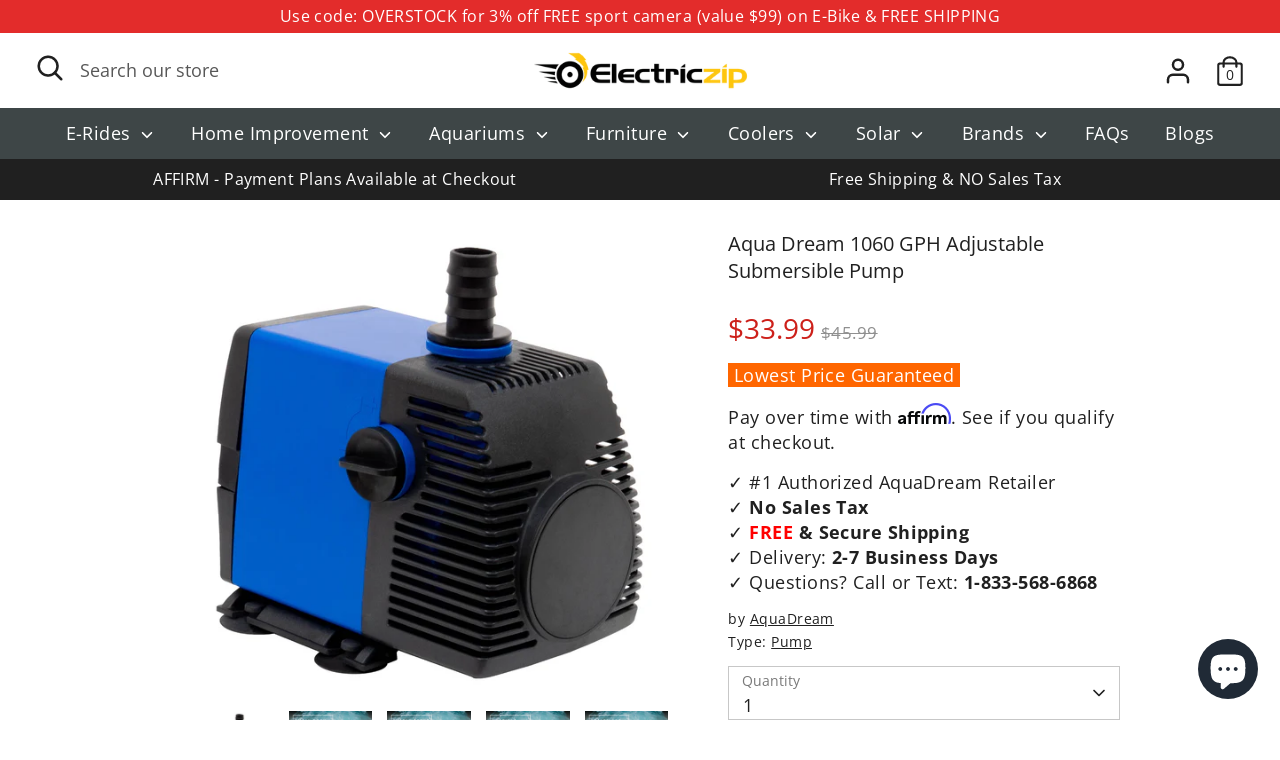

--- FILE ---
content_type: text/html; charset=utf-8
request_url: https://electriczip.com/products/aqua-dream-1060-gph-adjustable-submersible-pump-1
body_size: 52893
content:
<!doctype html>
<html class="no-js supports-no-cookies" lang="en">
<head>
  <meta name="google-site-verification" content="wFaPmBAQndZTYUnBgfOrFqY3rjXGXwQi3VAs8TPsgEw" />
  <!-- Boost 2.0.1 -->
  <meta charset="utf-8" />
<meta name="viewport" content="width=device-width,initial-scale=1.0" />
<meta http-equiv="X-UA-Compatible" content="IE=edge">

<link rel="preconnect" href="https://cdn.shopify.com" crossorigin>
<link rel="preconnect" href="https://fonts.shopify.com" crossorigin>
<link rel="preconnect" href="https://monorail-edge.shopifysvc.com"><link rel="preload" as="font" href="//electriczip.com/cdn/fonts/open_sans/opensans_n4.c32e4d4eca5273f6d4ee95ddf54b5bbb75fc9b61.woff2" type="font/woff2" crossorigin><link rel="preload" as="font" href="//electriczip.com/cdn/fonts/open_sans/opensans_n7.a9393be1574ea8606c68f4441806b2711d0d13e4.woff2" type="font/woff2" crossorigin><link rel="preload" as="font" href="//electriczip.com/cdn/fonts/open_sans/opensans_i4.6f1d45f7a46916cc95c694aab32ecbf7509cbf33.woff2" type="font/woff2" crossorigin><link rel="preload" as="font" href="//electriczip.com/cdn/fonts/open_sans/opensans_i7.916ced2e2ce15f7fcd95d196601a15e7b89ee9a4.woff2" type="font/woff2" crossorigin><link rel="preload" as="font" href="//electriczip.com/cdn/fonts/open_sans/opensans_n4.c32e4d4eca5273f6d4ee95ddf54b5bbb75fc9b61.woff2" type="font/woff2" crossorigin><link rel="preload" as="font" href="//electriczip.com/cdn/fonts/open_sans/opensans_n4.c32e4d4eca5273f6d4ee95ddf54b5bbb75fc9b61.woff2" type="font/woff2" crossorigin><link rel="preload" as="font" href="//electriczip.com/cdn/fonts/open_sans/opensans_n4.c32e4d4eca5273f6d4ee95ddf54b5bbb75fc9b61.woff2" type="font/woff2" crossorigin><link rel="preload" href="//electriczip.com/cdn/shop/t/36/assets/vendor.js?v=148173677469431220501690333887" as="script">
<link rel="preload" href="//electriczip.com/cdn/shop/t/36/assets/theme.js?v=36045149460383099681690333887" as="script"><link rel="canonical" href="https://electriczip.com/products/aqua-dream-1060-gph-adjustable-submersible-pump-1" /><link rel="shortcut icon" href="//electriczip.com/cdn/shop/files/ez-favicon.png?v=1636437443" type="image/png" /><meta name="description" content="Key Product Features : Our pump is epoxy sealed and has passed the pressure test in line with UL standards. 100% quality control inspection according to ISO. At work, they are incredibly quiet, efficient, and high-lift energy saving. It can raise the water column to 11.5ft (3.5m). (Make sure to connect the water pipe t">
  <meta name="theme-color" content="#e32c2b">

  
  <title>
    Aqua Dream 1060 GPH Adjustable Submersible Pump
    
    
    
      &ndash; Electric Zip
    
  </title>

  <meta property="og:site_name" content="Electric Zip">
<meta property="og:url" content="https://electriczip.com/products/aqua-dream-1060-gph-adjustable-submersible-pump-1">
<meta property="og:title" content="Aqua Dream 1060 GPH Adjustable Submersible Pump">
<meta property="og:type" content="product">
<meta property="og:description" content="Key Product Features : Our pump is epoxy sealed and has passed the pressure test in line with UL standards. 100% quality control inspection according to ISO. At work, they are incredibly quiet, efficient, and high-lift energy saving. It can raise the water column to 11.5ft (3.5m). (Make sure to connect the water pipe t"><meta property="og:image" content="http://electriczip.com/cdn/shop/products/1_5efef984-eaf8-45d5-8b00-68e124033c29_1200x1200.jpg?v=1690502993">
  <meta property="og:image:secure_url" content="https://electriczip.com/cdn/shop/products/1_5efef984-eaf8-45d5-8b00-68e124033c29_1200x1200.jpg?v=1690502993">
  <meta property="og:image:width" content="2000">
  <meta property="og:image:height" content="1945"><meta property="og:price:amount" content="33.99">
  <meta property="og:price:currency" content="USD"><meta name="twitter:card" content="summary_large_image">
<meta name="twitter:title" content="Aqua Dream 1060 GPH Adjustable Submersible Pump">
<meta name="twitter:description" content="Key Product Features : Our pump is epoxy sealed and has passed the pressure test in line with UL standards. 100% quality control inspection according to ISO. At work, they are incredibly quiet, efficient, and high-lift energy saving. It can raise the water column to 11.5ft (3.5m). (Make sure to connect the water pipe t">


  <link href="//electriczip.com/cdn/shop/t/36/assets/styles.css?v=44557143231096877901759342767" rel="stylesheet" type="text/css" media="all" />
<!-- Affirm -->

  <script>
_affirm_config = {
   public_api_key:  "L3L60YKJL9OFUGJL",
   script:          "https://cdn1.affirm.com/js/v2/affirm.js",
   session_id:      "YOUR_VISITOR_SESSION_ID"
};
(function(l,g,m,e,a,f,b){var d,c=l[m]||{},h=document.createElement(f),n=document.getElementsByTagName(f)[0],k=function(a,b,c){return function(){a[b]._.push([c,arguments])}};c[e]=k(c,e,"set");d=c[e];c[a]={};c[a]._=[];d._=[];c[a][b]=k(c,a,b);a=0;for(b="set add save post open empty reset on off trigger ready setProduct".split(" ");a<b.length;a++)d[b[a]]=k(c,e,b[a]);a=0;for(b=["get","token","url","items"];a<b.length;a++)d[b[a]]=function(){};h.async=!0;h.src=g[f];n.parentNode.insertBefore(h,n);delete g[f];d(g);l[m]=c})(window,_affirm_config,"affirm","checkout","ui","script","ready");
// Use your live public API Key and https://cdn1.affirm.com/js/v2/affirm.js script to point to Affirm production environment.
</script>
<!-- End Affirm -->
  <script>
    document.documentElement.className = document.documentElement.className.replace('no-js', 'js');
    window.theme = window.theme || {};
    window.slate = window.slate || {};
    theme.moneyFormat = "${{amount}}",
    theme.strings = {
      addToCart: "Add to Cart",
      unavailable: "Unavailable",
      addressError: "Error looking up that address",
      addressNoResults: "No results for that address",
      addressQueryLimit: "You have exceeded the Google API usage limit. Consider upgrading to a \u003ca href=\"https:\/\/developers.google.com\/maps\/premium\/usage-limits\"\u003ePremium Plan\u003c\/a\u003e.",
      authError: "There was a problem authenticating your Google Maps API Key.",
      addingToCart: "Adding",
      addedToCart: "Added",
      addedToCartPopupTitle: "Added:",
      addedToCartPopupItems: "Items",
      addedToCartPopupSubtotal: "Subtotal",
      addedToCartPopupGoToCart: "Checkout",
      cartTermsNotChecked: "You must agree to the terms and conditions before continuing.",
      searchLoading: "Loading",
      searchMoreResults: "See all results",
      searchNoResults: "No results",
      priceFrom: "From",
      quantityTooHigh: "You can only have [[ quantity ]] in your cart",
      onSale: "On Sale",
      soldOut: "Sold Out",
      unitPriceSeparator: " \/ ",
      close: "Close",
      cart_shipping_calculator_hide_calculator: "Hide shipping calculator",
      cart_shipping_calculator_title: "Get shipping estimates",
      cart_general_hide_note: "Hide instructions for seller",
      cart_general_show_note: "Add instructions for seller",
      previous: "Previous",
      next: "Next"
    }
    theme.routes = {
      account_login_url: 'https://electriczip.com/customer_authentication/redirect?locale=en&region_country=US',
      account_register_url: 'https://shopify.com/2453733425/account?locale=en',
      account_addresses_url: '/account/addresses',
      search_url: '/search',
      cart_url: '/cart',
      cart_add_url: '/cart/add',
      cart_change_url: '/cart/change',
      product_recommendations_url: '/recommendations/products'
    }
    theme.settings = {
      uniformProductGridImagesEnabled: false,
      soldLabelEnabled: true,
      saleLabelEnabled: true,
      gridShowVendor: true
    }
  </script><script>window.performance && window.performance.mark && window.performance.mark('shopify.content_for_header.start');</script><meta id="shopify-digital-wallet" name="shopify-digital-wallet" content="/2453733425/digital_wallets/dialog">
<meta name="shopify-checkout-api-token" content="55f011430db760fcaea2271ebc5ee2d5">
<link rel="alternate" type="application/json+oembed" href="https://electriczip.com/products/aqua-dream-1060-gph-adjustable-submersible-pump-1.oembed">
<script async="async" src="/checkouts/internal/preloads.js?locale=en-US"></script>
<link rel="preconnect" href="https://shop.app" crossorigin="anonymous">
<script async="async" src="https://shop.app/checkouts/internal/preloads.js?locale=en-US&shop_id=2453733425" crossorigin="anonymous"></script>
<script id="apple-pay-shop-capabilities" type="application/json">{"shopId":2453733425,"countryCode":"CA","currencyCode":"USD","merchantCapabilities":["supports3DS"],"merchantId":"gid:\/\/shopify\/Shop\/2453733425","merchantName":"Electric Zip","requiredBillingContactFields":["postalAddress","email","phone"],"requiredShippingContactFields":["postalAddress","email","phone"],"shippingType":"shipping","supportedNetworks":["visa","masterCard","amex","discover","jcb"],"total":{"type":"pending","label":"Electric Zip","amount":"1.00"},"shopifyPaymentsEnabled":true,"supportsSubscriptions":true}</script>
<script id="shopify-features" type="application/json">{"accessToken":"55f011430db760fcaea2271ebc5ee2d5","betas":["rich-media-storefront-analytics"],"domain":"electriczip.com","predictiveSearch":true,"shopId":2453733425,"locale":"en"}</script>
<script>var Shopify = Shopify || {};
Shopify.shop = "electric-zipp-store.myshopify.com";
Shopify.locale = "en";
Shopify.currency = {"active":"USD","rate":"1.0"};
Shopify.country = "US";
Shopify.theme = {"name":"Copy of Copy of Boost","id":155816067377,"schema_name":"Boost","schema_version":"2.0.1","theme_store_id":863,"role":"main"};
Shopify.theme.handle = "null";
Shopify.theme.style = {"id":null,"handle":null};
Shopify.cdnHost = "electriczip.com/cdn";
Shopify.routes = Shopify.routes || {};
Shopify.routes.root = "/";</script>
<script type="module">!function(o){(o.Shopify=o.Shopify||{}).modules=!0}(window);</script>
<script>!function(o){function n(){var o=[];function n(){o.push(Array.prototype.slice.apply(arguments))}return n.q=o,n}var t=o.Shopify=o.Shopify||{};t.loadFeatures=n(),t.autoloadFeatures=n()}(window);</script>
<script>
  window.ShopifyPay = window.ShopifyPay || {};
  window.ShopifyPay.apiHost = "shop.app\/pay";
  window.ShopifyPay.redirectState = null;
</script>
<script id="shop-js-analytics" type="application/json">{"pageType":"product"}</script>
<script defer="defer" async type="module" src="//electriczip.com/cdn/shopifycloud/shop-js/modules/v2/client.init-shop-cart-sync_BApSsMSl.en.esm.js"></script>
<script defer="defer" async type="module" src="//electriczip.com/cdn/shopifycloud/shop-js/modules/v2/chunk.common_CBoos6YZ.esm.js"></script>
<script type="module">
  await import("//electriczip.com/cdn/shopifycloud/shop-js/modules/v2/client.init-shop-cart-sync_BApSsMSl.en.esm.js");
await import("//electriczip.com/cdn/shopifycloud/shop-js/modules/v2/chunk.common_CBoos6YZ.esm.js");

  window.Shopify.SignInWithShop?.initShopCartSync?.({"fedCMEnabled":true,"windoidEnabled":true});

</script>
<script>
  window.Shopify = window.Shopify || {};
  if (!window.Shopify.featureAssets) window.Shopify.featureAssets = {};
  window.Shopify.featureAssets['shop-js'] = {"shop-cart-sync":["modules/v2/client.shop-cart-sync_DJczDl9f.en.esm.js","modules/v2/chunk.common_CBoos6YZ.esm.js"],"init-fed-cm":["modules/v2/client.init-fed-cm_BzwGC0Wi.en.esm.js","modules/v2/chunk.common_CBoos6YZ.esm.js"],"init-windoid":["modules/v2/client.init-windoid_BS26ThXS.en.esm.js","modules/v2/chunk.common_CBoos6YZ.esm.js"],"init-shop-email-lookup-coordinator":["modules/v2/client.init-shop-email-lookup-coordinator_DFwWcvrS.en.esm.js","modules/v2/chunk.common_CBoos6YZ.esm.js"],"shop-cash-offers":["modules/v2/client.shop-cash-offers_DthCPNIO.en.esm.js","modules/v2/chunk.common_CBoos6YZ.esm.js","modules/v2/chunk.modal_Bu1hFZFC.esm.js"],"shop-button":["modules/v2/client.shop-button_D_JX508o.en.esm.js","modules/v2/chunk.common_CBoos6YZ.esm.js"],"shop-toast-manager":["modules/v2/client.shop-toast-manager_tEhgP2F9.en.esm.js","modules/v2/chunk.common_CBoos6YZ.esm.js"],"avatar":["modules/v2/client.avatar_BTnouDA3.en.esm.js"],"pay-button":["modules/v2/client.pay-button_BuNmcIr_.en.esm.js","modules/v2/chunk.common_CBoos6YZ.esm.js"],"init-shop-cart-sync":["modules/v2/client.init-shop-cart-sync_BApSsMSl.en.esm.js","modules/v2/chunk.common_CBoos6YZ.esm.js"],"shop-login-button":["modules/v2/client.shop-login-button_DwLgFT0K.en.esm.js","modules/v2/chunk.common_CBoos6YZ.esm.js","modules/v2/chunk.modal_Bu1hFZFC.esm.js"],"init-customer-accounts-sign-up":["modules/v2/client.init-customer-accounts-sign-up_TlVCiykN.en.esm.js","modules/v2/client.shop-login-button_DwLgFT0K.en.esm.js","modules/v2/chunk.common_CBoos6YZ.esm.js","modules/v2/chunk.modal_Bu1hFZFC.esm.js"],"init-shop-for-new-customer-accounts":["modules/v2/client.init-shop-for-new-customer-accounts_DrjXSI53.en.esm.js","modules/v2/client.shop-login-button_DwLgFT0K.en.esm.js","modules/v2/chunk.common_CBoos6YZ.esm.js","modules/v2/chunk.modal_Bu1hFZFC.esm.js"],"init-customer-accounts":["modules/v2/client.init-customer-accounts_C0Oh2ljF.en.esm.js","modules/v2/client.shop-login-button_DwLgFT0K.en.esm.js","modules/v2/chunk.common_CBoos6YZ.esm.js","modules/v2/chunk.modal_Bu1hFZFC.esm.js"],"shop-follow-button":["modules/v2/client.shop-follow-button_C5D3XtBb.en.esm.js","modules/v2/chunk.common_CBoos6YZ.esm.js","modules/v2/chunk.modal_Bu1hFZFC.esm.js"],"checkout-modal":["modules/v2/client.checkout-modal_8TC_1FUY.en.esm.js","modules/v2/chunk.common_CBoos6YZ.esm.js","modules/v2/chunk.modal_Bu1hFZFC.esm.js"],"lead-capture":["modules/v2/client.lead-capture_D-pmUjp9.en.esm.js","modules/v2/chunk.common_CBoos6YZ.esm.js","modules/v2/chunk.modal_Bu1hFZFC.esm.js"],"shop-login":["modules/v2/client.shop-login_BmtnoEUo.en.esm.js","modules/v2/chunk.common_CBoos6YZ.esm.js","modules/v2/chunk.modal_Bu1hFZFC.esm.js"],"payment-terms":["modules/v2/client.payment-terms_BHOWV7U_.en.esm.js","modules/v2/chunk.common_CBoos6YZ.esm.js","modules/v2/chunk.modal_Bu1hFZFC.esm.js"]};
</script>
<script>(function() {
  var isLoaded = false;
  function asyncLoad() {
    if (isLoaded) return;
    isLoaded = true;
    var urls = ["\/\/d1liekpayvooaz.cloudfront.net\/apps\/customizery\/customizery.js?shop=electric-zipp-store.myshopify.com","https:\/\/static.klaviyo.com\/onsite\/js\/klaviyo.js?company_id=HvLtR3\u0026shop=electric-zipp-store.myshopify.com","https:\/\/buy-me-cdn.makeprosimp.com\/v2\/app.min.js?v=v2\u0026shop=electric-zipp-store.myshopify.com","https:\/\/api.joinclyde.com\/scripts\/shopify-storefront.min.js?shop=electric-zipp-store.myshopify.com","https:\/\/static2.rapidsearch.dev\/resultpage.js?shop=electric-zipp-store.myshopify.com","https:\/\/cdn.autoketing.org\/sdk-cdn\/sales-pop\/dist\/sales-pop-embed.js?shop=electric-zipp-store.myshopify.com","https:\/\/static.klaviyo.com\/onsite\/js\/klaviyo.js?company_id=VnmRQG\u0026shop=electric-zipp-store.myshopify.com","https:\/\/static.klaviyo.com\/onsite\/js\/klaviyo.js?company_id=VnmRQG\u0026shop=electric-zipp-store.myshopify.com","https:\/\/cdnicart.identixweb.com\/assets\/js\/editor_popup_modal.min.js?shop=electric-zipp-store.myshopify.com","https:\/\/cdn.hextom.com\/js\/ultimatesalesboost.js?shop=electric-zipp-store.myshopify.com"];
    for (var i = 0; i < urls.length; i++) {
      var s = document.createElement('script');
      s.type = 'text/javascript';
      s.async = true;
      s.src = urls[i];
      var x = document.getElementsByTagName('script')[0];
      x.parentNode.insertBefore(s, x);
    }
  };
  if(window.attachEvent) {
    window.attachEvent('onload', asyncLoad);
  } else {
    window.addEventListener('load', asyncLoad, false);
  }
})();</script>
<script id="__st">var __st={"a":2453733425,"offset":-28800,"reqid":"aeb7ccb7-f4af-4666-85d4-624df067111e-1768919089","pageurl":"electriczip.com\/products\/aqua-dream-1060-gph-adjustable-submersible-pump-1","u":"e03944d6d88d","p":"product","rtyp":"product","rid":8739381772593};</script>
<script>window.ShopifyPaypalV4VisibilityTracking = true;</script>
<script id="captcha-bootstrap">!function(){'use strict';const t='contact',e='account',n='new_comment',o=[[t,t],['blogs',n],['comments',n],[t,'customer']],c=[[e,'customer_login'],[e,'guest_login'],[e,'recover_customer_password'],[e,'create_customer']],r=t=>t.map((([t,e])=>`form[action*='/${t}']:not([data-nocaptcha='true']) input[name='form_type'][value='${e}']`)).join(','),a=t=>()=>t?[...document.querySelectorAll(t)].map((t=>t.form)):[];function s(){const t=[...o],e=r(t);return a(e)}const i='password',u='form_key',d=['recaptcha-v3-token','g-recaptcha-response','h-captcha-response',i],f=()=>{try{return window.sessionStorage}catch{return}},m='__shopify_v',_=t=>t.elements[u];function p(t,e,n=!1){try{const o=window.sessionStorage,c=JSON.parse(o.getItem(e)),{data:r}=function(t){const{data:e,action:n}=t;return t[m]||n?{data:e,action:n}:{data:t,action:n}}(c);for(const[e,n]of Object.entries(r))t.elements[e]&&(t.elements[e].value=n);n&&o.removeItem(e)}catch(o){console.error('form repopulation failed',{error:o})}}const l='form_type',E='cptcha';function T(t){t.dataset[E]=!0}const w=window,h=w.document,L='Shopify',v='ce_forms',y='captcha';let A=!1;((t,e)=>{const n=(g='f06e6c50-85a8-45c8-87d0-21a2b65856fe',I='https://cdn.shopify.com/shopifycloud/storefront-forms-hcaptcha/ce_storefront_forms_captcha_hcaptcha.v1.5.2.iife.js',D={infoText:'Protected by hCaptcha',privacyText:'Privacy',termsText:'Terms'},(t,e,n)=>{const o=w[L][v],c=o.bindForm;if(c)return c(t,g,e,D).then(n);var r;o.q.push([[t,g,e,D],n]),r=I,A||(h.body.append(Object.assign(h.createElement('script'),{id:'captcha-provider',async:!0,src:r})),A=!0)});var g,I,D;w[L]=w[L]||{},w[L][v]=w[L][v]||{},w[L][v].q=[],w[L][y]=w[L][y]||{},w[L][y].protect=function(t,e){n(t,void 0,e),T(t)},Object.freeze(w[L][y]),function(t,e,n,w,h,L){const[v,y,A,g]=function(t,e,n){const i=e?o:[],u=t?c:[],d=[...i,...u],f=r(d),m=r(i),_=r(d.filter((([t,e])=>n.includes(e))));return[a(f),a(m),a(_),s()]}(w,h,L),I=t=>{const e=t.target;return e instanceof HTMLFormElement?e:e&&e.form},D=t=>v().includes(t);t.addEventListener('submit',(t=>{const e=I(t);if(!e)return;const n=D(e)&&!e.dataset.hcaptchaBound&&!e.dataset.recaptchaBound,o=_(e),c=g().includes(e)&&(!o||!o.value);(n||c)&&t.preventDefault(),c&&!n&&(function(t){try{if(!f())return;!function(t){const e=f();if(!e)return;const n=_(t);if(!n)return;const o=n.value;o&&e.removeItem(o)}(t);const e=Array.from(Array(32),(()=>Math.random().toString(36)[2])).join('');!function(t,e){_(t)||t.append(Object.assign(document.createElement('input'),{type:'hidden',name:u})),t.elements[u].value=e}(t,e),function(t,e){const n=f();if(!n)return;const o=[...t.querySelectorAll(`input[type='${i}']`)].map((({name:t})=>t)),c=[...d,...o],r={};for(const[a,s]of new FormData(t).entries())c.includes(a)||(r[a]=s);n.setItem(e,JSON.stringify({[m]:1,action:t.action,data:r}))}(t,e)}catch(e){console.error('failed to persist form',e)}}(e),e.submit())}));const S=(t,e)=>{t&&!t.dataset[E]&&(n(t,e.some((e=>e===t))),T(t))};for(const o of['focusin','change'])t.addEventListener(o,(t=>{const e=I(t);D(e)&&S(e,y())}));const B=e.get('form_key'),M=e.get(l),P=B&&M;t.addEventListener('DOMContentLoaded',(()=>{const t=y();if(P)for(const e of t)e.elements[l].value===M&&p(e,B);[...new Set([...A(),...v().filter((t=>'true'===t.dataset.shopifyCaptcha))])].forEach((e=>S(e,t)))}))}(h,new URLSearchParams(w.location.search),n,t,e,['guest_login'])})(!0,!0)}();</script>
<script integrity="sha256-4kQ18oKyAcykRKYeNunJcIwy7WH5gtpwJnB7kiuLZ1E=" data-source-attribution="shopify.loadfeatures" defer="defer" src="//electriczip.com/cdn/shopifycloud/storefront/assets/storefront/load_feature-a0a9edcb.js" crossorigin="anonymous"></script>
<script crossorigin="anonymous" defer="defer" src="//electriczip.com/cdn/shopifycloud/storefront/assets/shopify_pay/storefront-65b4c6d7.js?v=20250812"></script>
<script data-source-attribution="shopify.dynamic_checkout.dynamic.init">var Shopify=Shopify||{};Shopify.PaymentButton=Shopify.PaymentButton||{isStorefrontPortableWallets:!0,init:function(){window.Shopify.PaymentButton.init=function(){};var t=document.createElement("script");t.src="https://electriczip.com/cdn/shopifycloud/portable-wallets/latest/portable-wallets.en.js",t.type="module",document.head.appendChild(t)}};
</script>
<script data-source-attribution="shopify.dynamic_checkout.buyer_consent">
  function portableWalletsHideBuyerConsent(e){var t=document.getElementById("shopify-buyer-consent"),n=document.getElementById("shopify-subscription-policy-button");t&&n&&(t.classList.add("hidden"),t.setAttribute("aria-hidden","true"),n.removeEventListener("click",e))}function portableWalletsShowBuyerConsent(e){var t=document.getElementById("shopify-buyer-consent"),n=document.getElementById("shopify-subscription-policy-button");t&&n&&(t.classList.remove("hidden"),t.removeAttribute("aria-hidden"),n.addEventListener("click",e))}window.Shopify?.PaymentButton&&(window.Shopify.PaymentButton.hideBuyerConsent=portableWalletsHideBuyerConsent,window.Shopify.PaymentButton.showBuyerConsent=portableWalletsShowBuyerConsent);
</script>
<script data-source-attribution="shopify.dynamic_checkout.cart.bootstrap">document.addEventListener("DOMContentLoaded",(function(){function t(){return document.querySelector("shopify-accelerated-checkout-cart, shopify-accelerated-checkout")}if(t())Shopify.PaymentButton.init();else{new MutationObserver((function(e,n){t()&&(Shopify.PaymentButton.init(),n.disconnect())})).observe(document.body,{childList:!0,subtree:!0})}}));
</script>
<link id="shopify-accelerated-checkout-styles" rel="stylesheet" media="screen" href="https://electriczip.com/cdn/shopifycloud/portable-wallets/latest/accelerated-checkout-backwards-compat.css" crossorigin="anonymous">
<style id="shopify-accelerated-checkout-cart">
        #shopify-buyer-consent {
  margin-top: 1em;
  display: inline-block;
  width: 100%;
}

#shopify-buyer-consent.hidden {
  display: none;
}

#shopify-subscription-policy-button {
  background: none;
  border: none;
  padding: 0;
  text-decoration: underline;
  font-size: inherit;
  cursor: pointer;
}

#shopify-subscription-policy-button::before {
  box-shadow: none;
}

      </style>
<script id="sections-script" data-sections="product-recommendations" defer="defer" src="//electriczip.com/cdn/shop/t/36/compiled_assets/scripts.js?v=4702"></script>
<script>window.performance && window.performance.mark && window.performance.mark('shopify.content_for_header.end');</script>

<script>
    
    
    
    
    var gsf_conversion_data = {page_type : 'product', event : 'view_item', data : {product_data : [{variant_id : 46298399146289, product_id : 8739381772593, name : "Aqua Dream 1060 GPH Adjustable Submersible Pump", price : "33.99", currency : "USD", sku : "AD-DB-6640", brand : "AquaDream", variant : "Default Title", category : "Pump", quantity : "0" }], total_price : "33.99", shop_currency : "USD"}};
    
</script>
  


  <script type="text/javascript">
    window.RapidSearchAdmin = false;
  </script>



  







<!-- BEGIN app block: shopify://apps/judge-me-reviews/blocks/judgeme_core/61ccd3b1-a9f2-4160-9fe9-4fec8413e5d8 --><!-- Start of Judge.me Core -->






<link rel="dns-prefetch" href="https://cdnwidget.judge.me">
<link rel="dns-prefetch" href="https://cdn.judge.me">
<link rel="dns-prefetch" href="https://cdn1.judge.me">
<link rel="dns-prefetch" href="https://api.judge.me">

<script data-cfasync='false' class='jdgm-settings-script'>window.jdgmSettings={"pagination":5,"disable_web_reviews":false,"badge_no_review_text":"No reviews","badge_n_reviews_text":"{{ n }} review/reviews","badge_star_color":"#e3c809","hide_badge_preview_if_no_reviews":true,"badge_hide_text":false,"enforce_center_preview_badge":false,"widget_title":"Customer Reviews","widget_open_form_text":"Write a review","widget_close_form_text":"Cancel review","widget_refresh_page_text":"Refresh page","widget_summary_text":"Based on {{ number_of_reviews }} review/reviews","widget_no_review_text":"Reviews are updating..","widget_name_field_text":"Display name","widget_verified_name_field_text":"Verified Name (public)","widget_name_placeholder_text":"Display name","widget_required_field_error_text":"This field is required.","widget_email_field_text":"Email address","widget_verified_email_field_text":"Verified Email (private, can not be edited)","widget_email_placeholder_text":"Your email address","widget_email_field_error_text":"Please enter a valid email address.","widget_rating_field_text":"Rating","widget_review_title_field_text":"Review Title","widget_review_title_placeholder_text":"Give your review a title","widget_review_body_field_text":"Review content","widget_review_body_placeholder_text":"Start writing here...","widget_pictures_field_text":"Picture/Video (optional)","widget_submit_review_text":"Submit Review","widget_submit_verified_review_text":"Submit Verified Review","widget_submit_success_msg_with_auto_publish":"Thank you! Please refresh the page in a few moments to see your review. You can remove or edit your review by logging into \u003ca href='https://judge.me/login' target='_blank' rel='nofollow noopener'\u003eJudge.me\u003c/a\u003e","widget_submit_success_msg_no_auto_publish":"Thank you! Your review will be published as soon as it is approved by the shop admin. You can remove or edit your review by logging into \u003ca href='https://judge.me/login' target='_blank' rel='nofollow noopener'\u003eJudge.me\u003c/a\u003e","widget_show_default_reviews_out_of_total_text":"Showing {{ n_reviews_shown }} out of {{ n_reviews }} reviews.","widget_show_all_link_text":"Show all","widget_show_less_link_text":"Show less","widget_author_said_text":"{{ reviewer_name }} said:","widget_days_text":"{{ n }} days ago","widget_weeks_text":"{{ n }} week/weeks ago","widget_months_text":"{{ n }} month/months ago","widget_years_text":"{{ n }} year/years ago","widget_yesterday_text":"Yesterday","widget_today_text":"Today","widget_replied_text":"\u003e\u003e {{ shop_name }} replied:","widget_read_more_text":"Read more","widget_reviewer_name_as_initial":"","widget_rating_filter_color":"","widget_rating_filter_see_all_text":"See all reviews","widget_sorting_most_recent_text":"Most Recent","widget_sorting_highest_rating_text":"Highest Rating","widget_sorting_lowest_rating_text":"Lowest Rating","widget_sorting_with_pictures_text":"Only Pictures","widget_sorting_most_helpful_text":"Most Helpful","widget_open_question_form_text":"Ask a question","widget_reviews_subtab_text":"Reviews","widget_questions_subtab_text":"Questions","widget_question_label_text":"Question","widget_answer_label_text":"Answer","widget_question_placeholder_text":"Write your question here","widget_submit_question_text":"Submit Question","widget_question_submit_success_text":"Thank you for your question! We will notify you once it gets answered.","widget_star_color":"#f3d812","verified_badge_text":"Verified","verified_badge_bg_color":"","verified_badge_text_color":"","verified_badge_placement":"left-of-reviewer-name","widget_review_max_height":"","widget_hide_border":false,"widget_social_share":false,"widget_thumb":false,"widget_review_location_show":false,"widget_location_format":"","all_reviews_include_out_of_store_products":true,"all_reviews_out_of_store_text":"(out of store)","all_reviews_pagination":100,"all_reviews_product_name_prefix_text":"about","enable_review_pictures":true,"enable_question_anwser":false,"widget_theme":"","review_date_format":"mm/dd/yyyy","default_sort_method":"most-recent","widget_product_reviews_subtab_text":"Product Reviews","widget_shop_reviews_subtab_text":"Shop Reviews","widget_other_products_reviews_text":"Reviews for other products","widget_store_reviews_subtab_text":"Store reviews","widget_no_store_reviews_text":"This store hasn't received any reviews yet","widget_web_restriction_product_reviews_text":"This product hasn't received any reviews yet","widget_no_items_text":"No items found","widget_show_more_text":"Show more","widget_write_a_store_review_text":"Write a Store Review","widget_other_languages_heading":"Reviews in Other Languages","widget_translate_review_text":"Translate review to {{ language }}","widget_translating_review_text":"Translating...","widget_show_original_translation_text":"Show original ({{ language }})","widget_translate_review_failed_text":"Review couldn't be translated.","widget_translate_review_retry_text":"Retry","widget_translate_review_try_again_later_text":"Try again later","show_product_url_for_grouped_product":false,"widget_sorting_pictures_first_text":"Pictures First","show_pictures_on_all_rev_page_mobile":false,"show_pictures_on_all_rev_page_desktop":false,"floating_tab_hide_mobile_install_preference":false,"floating_tab_button_name":"★ Reviews","floating_tab_title":"Let customers speak for us","floating_tab_button_color":"","floating_tab_button_background_color":"","floating_tab_url":"","floating_tab_url_enabled":false,"floating_tab_tab_style":"text","all_reviews_text_badge_text":"Customers rate us {{ shop.metafields.judgeme.all_reviews_rating | round: 1 }}/5 based on {{ shop.metafields.judgeme.all_reviews_count }} reviews.","all_reviews_text_badge_text_branded_style":"{{ shop.metafields.judgeme.all_reviews_rating | round: 1 }} out of 5 stars based on {{ shop.metafields.judgeme.all_reviews_count }} reviews","is_all_reviews_text_badge_a_link":false,"show_stars_for_all_reviews_text_badge":false,"all_reviews_text_badge_url":"","all_reviews_text_style":"text","all_reviews_text_color_style":"judgeme_brand_color","all_reviews_text_color":"#108474","all_reviews_text_show_jm_brand":true,"featured_carousel_show_header":true,"featured_carousel_title":"Let customers speak for us","testimonials_carousel_title":"Customers are saying","videos_carousel_title":"Real customer stories","cards_carousel_title":"Customers are saying","featured_carousel_count_text":"from 450+ Verified reviews","featured_carousel_add_link_to_all_reviews_page":false,"featured_carousel_url":"","featured_carousel_show_images":true,"featured_carousel_autoslide_interval":7,"featured_carousel_arrows_on_the_sides":false,"featured_carousel_height":300,"featured_carousel_width":80,"featured_carousel_image_size":0,"featured_carousel_image_height":250,"featured_carousel_arrow_color":"#4d4d4d","verified_count_badge_style":"vintage","verified_count_badge_orientation":"horizontal","verified_count_badge_color_style":"judgeme_brand_color","verified_count_badge_color":"#108474","is_verified_count_badge_a_link":false,"verified_count_badge_url":"","verified_count_badge_show_jm_brand":true,"widget_rating_preset_default":5,"widget_first_sub_tab":"product-reviews","widget_show_histogram":true,"widget_histogram_use_custom_color":false,"widget_pagination_use_custom_color":false,"widget_star_use_custom_color":false,"widget_verified_badge_use_custom_color":false,"widget_write_review_use_custom_color":false,"picture_reminder_submit_button":"Upload Pictures","enable_review_videos":true,"mute_video_by_default":true,"widget_sorting_videos_first_text":"Videos First","widget_review_pending_text":"Pending","featured_carousel_items_for_large_screen":1,"social_share_options_order":"Facebook,Twitter","remove_microdata_snippet":true,"disable_json_ld":false,"enable_json_ld_products":false,"preview_badge_show_question_text":false,"preview_badge_no_question_text":"No questions","preview_badge_n_question_text":"{{ number_of_questions }} question/questions","qa_badge_show_icon":false,"qa_badge_position":"same-row","remove_judgeme_branding":false,"widget_add_search_bar":false,"widget_search_bar_placeholder":"Search","widget_sorting_verified_only_text":"Verified only","featured_carousel_theme":"vertical","featured_carousel_show_rating":true,"featured_carousel_show_title":true,"featured_carousel_show_body":true,"featured_carousel_show_date":false,"featured_carousel_show_reviewer":true,"featured_carousel_show_product":false,"featured_carousel_header_background_color":"#edd43a","featured_carousel_header_text_color":"#000000","featured_carousel_name_product_separator":"reviewed","featured_carousel_full_star_background":"#108474","featured_carousel_empty_star_background":"#dadada","featured_carousel_vertical_theme_background":"#f9fafb","featured_carousel_verified_badge_enable":false,"featured_carousel_verified_badge_color":"#108474","featured_carousel_border_style":"round","featured_carousel_review_line_length_limit":3,"featured_carousel_more_reviews_button_text":"Read more reviews","featured_carousel_view_product_button_text":"View product","all_reviews_page_load_reviews_on":"scroll","all_reviews_page_load_more_text":"Load More Reviews","disable_fb_tab_reviews":false,"enable_ajax_cdn_cache":false,"widget_public_name_text":"displayed publicly like","default_reviewer_name":"John Smith","default_reviewer_name_has_non_latin":true,"widget_reviewer_anonymous":"Anonymous","medals_widget_title":"Judge.me Review Medals","medals_widget_background_color":"#f9fafb","medals_widget_position":"footer_all_pages","medals_widget_border_color":"#f9fafb","medals_widget_verified_text_position":"left","medals_widget_use_monochromatic_version":false,"medals_widget_elements_color":"#108474","show_reviewer_avatar":true,"widget_invalid_yt_video_url_error_text":"Not a YouTube video URL","widget_max_length_field_error_text":"Please enter no more than {0} characters.","widget_show_country_flag":false,"widget_show_collected_via_shop_app":true,"widget_verified_by_shop_badge_style":"light","widget_verified_by_shop_text":"Verified by Shop","widget_show_photo_gallery":false,"widget_load_with_code_splitting":true,"widget_ugc_install_preference":false,"widget_ugc_title":"Made by us, Shared by you","widget_ugc_subtitle":"Tag us to see your picture featured in our page","widget_ugc_arrows_color":"#ffffff","widget_ugc_primary_button_text":"Buy Now","widget_ugc_primary_button_background_color":"#108474","widget_ugc_primary_button_text_color":"#ffffff","widget_ugc_primary_button_border_width":"0","widget_ugc_primary_button_border_style":"none","widget_ugc_primary_button_border_color":"#108474","widget_ugc_primary_button_border_radius":"25","widget_ugc_secondary_button_text":"Load More","widget_ugc_secondary_button_background_color":"#ffffff","widget_ugc_secondary_button_text_color":"#108474","widget_ugc_secondary_button_border_width":"2","widget_ugc_secondary_button_border_style":"solid","widget_ugc_secondary_button_border_color":"#108474","widget_ugc_secondary_button_border_radius":"25","widget_ugc_reviews_button_text":"View Reviews","widget_ugc_reviews_button_background_color":"#ffffff","widget_ugc_reviews_button_text_color":"#108474","widget_ugc_reviews_button_border_width":"2","widget_ugc_reviews_button_border_style":"solid","widget_ugc_reviews_button_border_color":"#108474","widget_ugc_reviews_button_border_radius":"25","widget_ugc_reviews_button_link_to":"judgeme-reviews-page","widget_ugc_show_post_date":true,"widget_ugc_max_width":"800","widget_rating_metafield_value_type":true,"widget_primary_color":"#108474","widget_enable_secondary_color":false,"widget_secondary_color":"#edf5f5","widget_summary_average_rating_text":"{{ average_rating }} out of 5","widget_media_grid_title":"Customer photos \u0026 videos","widget_media_grid_see_more_text":"See more","widget_round_style":false,"widget_show_product_medals":true,"widget_verified_by_judgeme_text":"Verified by Judge.me","widget_show_store_medals":true,"widget_verified_by_judgeme_text_in_store_medals":"Verified by Judge.me","widget_media_field_exceed_quantity_message":"Sorry, we can only accept {{ max_media }} for one review.","widget_media_field_exceed_limit_message":"{{ file_name }} is too large, please select a {{ media_type }} less than {{ size_limit }}MB.","widget_review_submitted_text":"Review Submitted!","widget_question_submitted_text":"Question Submitted!","widget_close_form_text_question":"Cancel","widget_write_your_answer_here_text":"Write your answer here","widget_enabled_branded_link":true,"widget_show_collected_by_judgeme":false,"widget_reviewer_name_color":"","widget_write_review_text_color":"","widget_write_review_bg_color":"","widget_collected_by_judgeme_text":"collected by Judge.me","widget_pagination_type":"standard","widget_load_more_text":"Load More","widget_load_more_color":"#108474","widget_full_review_text":"Full Review","widget_read_more_reviews_text":"Read More Reviews","widget_read_questions_text":"Read Questions","widget_questions_and_answers_text":"Questions \u0026 Answers","widget_verified_by_text":"Verified by","widget_verified_text":"Verified","widget_number_of_reviews_text":"{{ number_of_reviews }} reviews","widget_back_button_text":"Back","widget_next_button_text":"Next","widget_custom_forms_filter_button":"Filters","custom_forms_style":"horizontal","widget_show_review_information":false,"how_reviews_are_collected":"How reviews are collected?","widget_show_review_keywords":false,"widget_gdpr_statement":"How we use your data: We'll only contact you about the review you left, and only if necessary. By submitting your review, you agree to Judge.me's \u003ca href='https://judge.me/terms' target='_blank' rel='nofollow noopener'\u003eterms\u003c/a\u003e, \u003ca href='https://judge.me/privacy' target='_blank' rel='nofollow noopener'\u003eprivacy\u003c/a\u003e and \u003ca href='https://judge.me/content-policy' target='_blank' rel='nofollow noopener'\u003econtent\u003c/a\u003e policies.","widget_multilingual_sorting_enabled":false,"widget_translate_review_content_enabled":false,"widget_translate_review_content_method":"manual","popup_widget_review_selection":"automatically_with_pictures","popup_widget_round_border_style":true,"popup_widget_show_title":true,"popup_widget_show_body":true,"popup_widget_show_reviewer":false,"popup_widget_show_product":true,"popup_widget_show_pictures":true,"popup_widget_use_review_picture":true,"popup_widget_show_on_home_page":true,"popup_widget_show_on_product_page":true,"popup_widget_show_on_collection_page":true,"popup_widget_show_on_cart_page":true,"popup_widget_position":"bottom_left","popup_widget_first_review_delay":5,"popup_widget_duration":5,"popup_widget_interval":5,"popup_widget_review_count":5,"popup_widget_hide_on_mobile":true,"review_snippet_widget_round_border_style":true,"review_snippet_widget_card_color":"#FFFFFF","review_snippet_widget_slider_arrows_background_color":"#FFFFFF","review_snippet_widget_slider_arrows_color":"#000000","review_snippet_widget_star_color":"#108474","show_product_variant":false,"all_reviews_product_variant_label_text":"Variant: ","widget_show_verified_branding":false,"widget_ai_summary_title":"Customers say","widget_ai_summary_disclaimer":"AI-powered review summary based on recent customer reviews","widget_show_ai_summary":false,"widget_show_ai_summary_bg":false,"widget_show_review_title_input":true,"redirect_reviewers_invited_via_email":"review_widget","request_store_review_after_product_review":false,"request_review_other_products_in_order":false,"review_form_color_scheme":"default","review_form_corner_style":"square","review_form_star_color":{},"review_form_text_color":"#333333","review_form_background_color":"#ffffff","review_form_field_background_color":"#fafafa","review_form_button_color":{},"review_form_button_text_color":"#ffffff","review_form_modal_overlay_color":"#000000","review_content_screen_title_text":"How would you rate this product?","review_content_introduction_text":"We would love it if you would share a bit about your experience.","store_review_form_title_text":"How would you rate this store?","store_review_form_introduction_text":"We would love it if you would share a bit about your experience.","show_review_guidance_text":true,"one_star_review_guidance_text":"Poor","five_star_review_guidance_text":"Great","customer_information_screen_title_text":"About you","customer_information_introduction_text":"Please tell us more about you.","custom_questions_screen_title_text":"Your experience in more detail","custom_questions_introduction_text":"Here are a few questions to help us understand more about your experience.","review_submitted_screen_title_text":"Thanks for your review!","review_submitted_screen_thank_you_text":"We are processing it and it will appear on the store soon.","review_submitted_screen_email_verification_text":"Please confirm your email by clicking the link we just sent you. This helps us keep reviews authentic.","review_submitted_request_store_review_text":"Would you like to share your experience of shopping with us?","review_submitted_review_other_products_text":"Would you like to review these products?","store_review_screen_title_text":"Would you like to share your experience of shopping with us?","store_review_introduction_text":"We value your feedback and use it to improve. Please share any thoughts or suggestions you have.","reviewer_media_screen_title_picture_text":"Share a picture","reviewer_media_introduction_picture_text":"Upload a photo to support your review.","reviewer_media_screen_title_video_text":"Share a video","reviewer_media_introduction_video_text":"Upload a video to support your review.","reviewer_media_screen_title_picture_or_video_text":"Share a picture or video","reviewer_media_introduction_picture_or_video_text":"Upload a photo or video to support your review.","reviewer_media_youtube_url_text":"Paste your Youtube URL here","advanced_settings_next_step_button_text":"Next","advanced_settings_close_review_button_text":"Close","modal_write_review_flow":false,"write_review_flow_required_text":"Required","write_review_flow_privacy_message_text":"We respect your privacy.","write_review_flow_anonymous_text":"Post review as anonymous","write_review_flow_visibility_text":"This won't be visible to other customers.","write_review_flow_multiple_selection_help_text":"Select as many as you like","write_review_flow_single_selection_help_text":"Select one option","write_review_flow_required_field_error_text":"This field is required","write_review_flow_invalid_email_error_text":"Please enter a valid email address","write_review_flow_max_length_error_text":"Max. {{ max_length }} characters.","write_review_flow_media_upload_text":"\u003cb\u003eClick to upload\u003c/b\u003e or drag and drop","write_review_flow_gdpr_statement":"We'll only contact you about your review if necessary. By submitting your review, you agree to our \u003ca href='https://judge.me/terms' target='_blank' rel='nofollow noopener'\u003eterms and conditions\u003c/a\u003e and \u003ca href='https://judge.me/privacy' target='_blank' rel='nofollow noopener'\u003eprivacy policy\u003c/a\u003e.","rating_only_reviews_enabled":false,"show_negative_reviews_help_screen":false,"new_review_flow_help_screen_rating_threshold":3,"negative_review_resolution_screen_title_text":"Tell us more","negative_review_resolution_text":"Your experience matters to us. If there were issues with your purchase, we're here to help. Feel free to reach out to us, we'd love the opportunity to make things right.","negative_review_resolution_button_text":"Contact us","negative_review_resolution_proceed_with_review_text":"Leave a review","negative_review_resolution_subject":"Issue with purchase from {{ shop_name }}.{{ order_name }}","preview_badge_collection_page_install_status":false,"widget_review_custom_css":"","preview_badge_custom_css":"","preview_badge_stars_count":"5-stars","featured_carousel_custom_css":"","floating_tab_custom_css":"","all_reviews_widget_custom_css":"","medals_widget_custom_css":"","verified_badge_custom_css":"","all_reviews_text_custom_css":"","transparency_badges_collected_via_store_invite":false,"transparency_badges_from_another_provider":false,"transparency_badges_collected_from_store_visitor":false,"transparency_badges_collected_by_verified_review_provider":false,"transparency_badges_earned_reward":false,"transparency_badges_collected_via_store_invite_text":"Review collected via store invitation","transparency_badges_from_another_provider_text":"Review collected from another provider","transparency_badges_collected_from_store_visitor_text":"Review collected from a store visitor","transparency_badges_written_in_google_text":"Review written in Google","transparency_badges_written_in_etsy_text":"Review written in Etsy","transparency_badges_written_in_shop_app_text":"Review written in Shop App","transparency_badges_earned_reward_text":"Review earned a reward for future purchase","product_review_widget_per_page":10,"widget_store_review_label_text":"Review about the store","checkout_comment_extension_title_on_product_page":"Customer Comments","checkout_comment_extension_num_latest_comment_show":5,"checkout_comment_extension_format":"name_and_timestamp","checkout_comment_customer_name":"last_initial","checkout_comment_comment_notification":true,"preview_badge_collection_page_install_preference":true,"preview_badge_home_page_install_preference":true,"preview_badge_product_page_install_preference":true,"review_widget_install_preference":"","review_carousel_install_preference":true,"floating_reviews_tab_install_preference":"none","verified_reviews_count_badge_install_preference":true,"all_reviews_text_install_preference":false,"review_widget_best_location":true,"judgeme_medals_install_preference":false,"review_widget_revamp_enabled":false,"review_widget_qna_enabled":false,"review_widget_header_theme":"minimal","review_widget_widget_title_enabled":true,"review_widget_header_text_size":"medium","review_widget_header_text_weight":"regular","review_widget_average_rating_style":"compact","review_widget_bar_chart_enabled":true,"review_widget_bar_chart_type":"numbers","review_widget_bar_chart_style":"standard","review_widget_expanded_media_gallery_enabled":false,"review_widget_reviews_section_theme":"standard","review_widget_image_style":"thumbnails","review_widget_review_image_ratio":"square","review_widget_stars_size":"medium","review_widget_verified_badge":"standard_text","review_widget_review_title_text_size":"medium","review_widget_review_text_size":"medium","review_widget_review_text_length":"medium","review_widget_number_of_columns_desktop":3,"review_widget_carousel_transition_speed":5,"review_widget_custom_questions_answers_display":"always","review_widget_button_text_color":"#FFFFFF","review_widget_text_color":"#000000","review_widget_lighter_text_color":"#7B7B7B","review_widget_corner_styling":"soft","review_widget_review_word_singular":"review","review_widget_review_word_plural":"reviews","review_widget_voting_label":"Helpful?","review_widget_shop_reply_label":"Reply from {{ shop_name }}:","review_widget_filters_title":"Filters","qna_widget_question_word_singular":"Question","qna_widget_question_word_plural":"Questions","qna_widget_answer_reply_label":"Answer from {{ answerer_name }}:","qna_content_screen_title_text":"Ask a question about this product","qna_widget_question_required_field_error_text":"Please enter your question.","qna_widget_flow_gdpr_statement":"We'll only contact you about your question if necessary. By submitting your question, you agree to our \u003ca href='https://judge.me/terms' target='_blank' rel='nofollow noopener'\u003eterms and conditions\u003c/a\u003e and \u003ca href='https://judge.me/privacy' target='_blank' rel='nofollow noopener'\u003eprivacy policy\u003c/a\u003e.","qna_widget_question_submitted_text":"Thanks for your question!","qna_widget_close_form_text_question":"Close","qna_widget_question_submit_success_text":"We’ll notify you by email when your question is answered.","all_reviews_widget_v2025_enabled":false,"all_reviews_widget_v2025_header_theme":"default","all_reviews_widget_v2025_widget_title_enabled":true,"all_reviews_widget_v2025_header_text_size":"medium","all_reviews_widget_v2025_header_text_weight":"regular","all_reviews_widget_v2025_average_rating_style":"compact","all_reviews_widget_v2025_bar_chart_enabled":true,"all_reviews_widget_v2025_bar_chart_type":"numbers","all_reviews_widget_v2025_bar_chart_style":"standard","all_reviews_widget_v2025_expanded_media_gallery_enabled":false,"all_reviews_widget_v2025_show_store_medals":true,"all_reviews_widget_v2025_show_photo_gallery":true,"all_reviews_widget_v2025_show_review_keywords":false,"all_reviews_widget_v2025_show_ai_summary":false,"all_reviews_widget_v2025_show_ai_summary_bg":false,"all_reviews_widget_v2025_add_search_bar":false,"all_reviews_widget_v2025_default_sort_method":"most-recent","all_reviews_widget_v2025_reviews_per_page":10,"all_reviews_widget_v2025_reviews_section_theme":"default","all_reviews_widget_v2025_image_style":"thumbnails","all_reviews_widget_v2025_review_image_ratio":"square","all_reviews_widget_v2025_stars_size":"medium","all_reviews_widget_v2025_verified_badge":"bold_badge","all_reviews_widget_v2025_review_title_text_size":"medium","all_reviews_widget_v2025_review_text_size":"medium","all_reviews_widget_v2025_review_text_length":"medium","all_reviews_widget_v2025_number_of_columns_desktop":3,"all_reviews_widget_v2025_carousel_transition_speed":5,"all_reviews_widget_v2025_custom_questions_answers_display":"always","all_reviews_widget_v2025_show_product_variant":false,"all_reviews_widget_v2025_show_reviewer_avatar":true,"all_reviews_widget_v2025_reviewer_name_as_initial":"","all_reviews_widget_v2025_review_location_show":false,"all_reviews_widget_v2025_location_format":"","all_reviews_widget_v2025_show_country_flag":false,"all_reviews_widget_v2025_verified_by_shop_badge_style":"light","all_reviews_widget_v2025_social_share":false,"all_reviews_widget_v2025_social_share_options_order":"Facebook,Twitter,LinkedIn,Pinterest","all_reviews_widget_v2025_pagination_type":"standard","all_reviews_widget_v2025_button_text_color":"#FFFFFF","all_reviews_widget_v2025_text_color":"#000000","all_reviews_widget_v2025_lighter_text_color":"#7B7B7B","all_reviews_widget_v2025_corner_styling":"soft","all_reviews_widget_v2025_title":"Customer reviews","all_reviews_widget_v2025_ai_summary_title":"Customers say about this store","all_reviews_widget_v2025_no_review_text":"Be the first to write a review","platform":"shopify","branding_url":"https://app.judge.me/reviews/stores/electriczip.com","branding_text":"Powered by Judge.me","locale":"en","reply_name":"Electric Zip","widget_version":"2.1","footer":true,"autopublish":false,"review_dates":false,"enable_custom_form":false,"shop_use_review_site":true,"shop_locale":"en","enable_multi_locales_translations":false,"show_review_title_input":true,"review_verification_email_status":"always","can_be_branded":false,"reply_name_text":"Electric Zip.com"};</script> <style class='jdgm-settings-style'>.jdgm-xx{left:0}:not(.jdgm-prev-badge__stars)>.jdgm-star{color:#f3d812}.jdgm-histogram .jdgm-star.jdgm-star{color:#f3d812}.jdgm-preview-badge .jdgm-star.jdgm-star{color:#e3c809}.jdgm-prev-badge[data-average-rating='0.00']{display:none !important}.jdgm-rev .jdgm-rev__timestamp,.jdgm-quest .jdgm-rev__timestamp,.jdgm-carousel-item__timestamp{display:none !important}.jdgm-author-all-initials{display:none !important}.jdgm-author-last-initial{display:none !important}.jdgm-rev-widg__title{visibility:hidden}.jdgm-rev-widg__summary-text{visibility:hidden}.jdgm-prev-badge__text{visibility:hidden}.jdgm-rev__replier:before{content:'Electric Zip.com'}.jdgm-rev__prod-link-prefix:before{content:'about'}.jdgm-rev__variant-label:before{content:'Variant: '}.jdgm-rev__out-of-store-text:before{content:'(out of store)'}@media only screen and (min-width: 768px){.jdgm-rev__pics .jdgm-rev_all-rev-page-picture-separator,.jdgm-rev__pics .jdgm-rev__product-picture{display:none}}@media only screen and (max-width: 768px){.jdgm-rev__pics .jdgm-rev_all-rev-page-picture-separator,.jdgm-rev__pics .jdgm-rev__product-picture{display:none}}.jdgm-all-reviews-text[data-from-snippet="true"]{display:none !important}.jdgm-medals-section[data-from-snippet="true"]{display:none !important}.jdgm-ugc-media-wrapper[data-from-snippet="true"]{display:none !important}.jdgm-rev__transparency-badge[data-badge-type="review_collected_via_store_invitation"]{display:none !important}.jdgm-rev__transparency-badge[data-badge-type="review_collected_from_another_provider"]{display:none !important}.jdgm-rev__transparency-badge[data-badge-type="review_collected_from_store_visitor"]{display:none !important}.jdgm-rev__transparency-badge[data-badge-type="review_written_in_etsy"]{display:none !important}.jdgm-rev__transparency-badge[data-badge-type="review_written_in_google_business"]{display:none !important}.jdgm-rev__transparency-badge[data-badge-type="review_written_in_shop_app"]{display:none !important}.jdgm-rev__transparency-badge[data-badge-type="review_earned_for_future_purchase"]{display:none !important}
</style> <style class='jdgm-settings-style'></style>

  
  
  
  <style class='jdgm-miracle-styles'>
  @-webkit-keyframes jdgm-spin{0%{-webkit-transform:rotate(0deg);-ms-transform:rotate(0deg);transform:rotate(0deg)}100%{-webkit-transform:rotate(359deg);-ms-transform:rotate(359deg);transform:rotate(359deg)}}@keyframes jdgm-spin{0%{-webkit-transform:rotate(0deg);-ms-transform:rotate(0deg);transform:rotate(0deg)}100%{-webkit-transform:rotate(359deg);-ms-transform:rotate(359deg);transform:rotate(359deg)}}@font-face{font-family:'JudgemeStar';src:url("[data-uri]") format("woff");font-weight:normal;font-style:normal}.jdgm-star{font-family:'JudgemeStar';display:inline !important;text-decoration:none !important;padding:0 4px 0 0 !important;margin:0 !important;font-weight:bold;opacity:1;-webkit-font-smoothing:antialiased;-moz-osx-font-smoothing:grayscale}.jdgm-star:hover{opacity:1}.jdgm-star:last-of-type{padding:0 !important}.jdgm-star.jdgm--on:before{content:"\e000"}.jdgm-star.jdgm--off:before{content:"\e001"}.jdgm-star.jdgm--half:before{content:"\e002"}.jdgm-widget *{margin:0;line-height:1.4;-webkit-box-sizing:border-box;-moz-box-sizing:border-box;box-sizing:border-box;-webkit-overflow-scrolling:touch}.jdgm-hidden{display:none !important;visibility:hidden !important}.jdgm-temp-hidden{display:none}.jdgm-spinner{width:40px;height:40px;margin:auto;border-radius:50%;border-top:2px solid #eee;border-right:2px solid #eee;border-bottom:2px solid #eee;border-left:2px solid #ccc;-webkit-animation:jdgm-spin 0.8s infinite linear;animation:jdgm-spin 0.8s infinite linear}.jdgm-prev-badge{display:block !important}

</style>


  
  
   


<script data-cfasync='false' class='jdgm-script'>
!function(e){window.jdgm=window.jdgm||{},jdgm.CDN_HOST="https://cdnwidget.judge.me/",jdgm.CDN_HOST_ALT="https://cdn2.judge.me/cdn/widget_frontend/",jdgm.API_HOST="https://api.judge.me/",jdgm.CDN_BASE_URL="https://cdn.shopify.com/extensions/019bd8d1-7316-7084-ad16-a5cae1fbcea4/judgeme-extensions-298/assets/",
jdgm.docReady=function(d){(e.attachEvent?"complete"===e.readyState:"loading"!==e.readyState)?
setTimeout(d,0):e.addEventListener("DOMContentLoaded",d)},jdgm.loadCSS=function(d,t,o,a){
!o&&jdgm.loadCSS.requestedUrls.indexOf(d)>=0||(jdgm.loadCSS.requestedUrls.push(d),
(a=e.createElement("link")).rel="stylesheet",a.class="jdgm-stylesheet",a.media="nope!",
a.href=d,a.onload=function(){this.media="all",t&&setTimeout(t)},e.body.appendChild(a))},
jdgm.loadCSS.requestedUrls=[],jdgm.loadJS=function(e,d){var t=new XMLHttpRequest;
t.onreadystatechange=function(){4===t.readyState&&(Function(t.response)(),d&&d(t.response))},
t.open("GET",e),t.onerror=function(){if(e.indexOf(jdgm.CDN_HOST)===0&&jdgm.CDN_HOST_ALT!==jdgm.CDN_HOST){var f=e.replace(jdgm.CDN_HOST,jdgm.CDN_HOST_ALT);jdgm.loadJS(f,d)}},t.send()},jdgm.docReady((function(){(window.jdgmLoadCSS||e.querySelectorAll(
".jdgm-widget, .jdgm-all-reviews-page").length>0)&&(jdgmSettings.widget_load_with_code_splitting?
parseFloat(jdgmSettings.widget_version)>=3?jdgm.loadCSS(jdgm.CDN_HOST+"widget_v3/base.css"):
jdgm.loadCSS(jdgm.CDN_HOST+"widget/base.css"):jdgm.loadCSS(jdgm.CDN_HOST+"shopify_v2.css"),
jdgm.loadJS(jdgm.CDN_HOST+"loa"+"der.js"))}))}(document);
</script>
<noscript><link rel="stylesheet" type="text/css" media="all" href="https://cdnwidget.judge.me/shopify_v2.css"></noscript>

<!-- BEGIN app snippet: theme_fix_tags --><script>
  (function() {
    var jdgmThemeFixes = null;
    if (!jdgmThemeFixes) return;
    var thisThemeFix = jdgmThemeFixes[Shopify.theme.id];
    if (!thisThemeFix) return;

    if (thisThemeFix.html) {
      document.addEventListener("DOMContentLoaded", function() {
        var htmlDiv = document.createElement('div');
        htmlDiv.classList.add('jdgm-theme-fix-html');
        htmlDiv.innerHTML = thisThemeFix.html;
        document.body.append(htmlDiv);
      });
    };

    if (thisThemeFix.css) {
      var styleTag = document.createElement('style');
      styleTag.classList.add('jdgm-theme-fix-style');
      styleTag.innerHTML = thisThemeFix.css;
      document.head.append(styleTag);
    };

    if (thisThemeFix.js) {
      var scriptTag = document.createElement('script');
      scriptTag.classList.add('jdgm-theme-fix-script');
      scriptTag.innerHTML = thisThemeFix.js;
      document.head.append(scriptTag);
    };
  })();
</script>
<!-- END app snippet -->
<!-- End of Judge.me Core -->



<!-- END app block --><script src="https://cdn.shopify.com/extensions/019bd8d1-7316-7084-ad16-a5cae1fbcea4/judgeme-extensions-298/assets/loader.js" type="text/javascript" defer="defer"></script>
<script src="https://cdn.shopify.com/extensions/e4b3a77b-20c9-4161-b1bb-deb87046128d/inbox-1253/assets/inbox-chat-loader.js" type="text/javascript" defer="defer"></script>
<link href="https://monorail-edge.shopifysvc.com" rel="dns-prefetch">
<script>(function(){if ("sendBeacon" in navigator && "performance" in window) {try {var session_token_from_headers = performance.getEntriesByType('navigation')[0].serverTiming.find(x => x.name == '_s').description;} catch {var session_token_from_headers = undefined;}var session_cookie_matches = document.cookie.match(/_shopify_s=([^;]*)/);var session_token_from_cookie = session_cookie_matches && session_cookie_matches.length === 2 ? session_cookie_matches[1] : "";var session_token = session_token_from_headers || session_token_from_cookie || "";function handle_abandonment_event(e) {var entries = performance.getEntries().filter(function(entry) {return /monorail-edge.shopifysvc.com/.test(entry.name);});if (!window.abandonment_tracked && entries.length === 0) {window.abandonment_tracked = true;var currentMs = Date.now();var navigation_start = performance.timing.navigationStart;var payload = {shop_id: 2453733425,url: window.location.href,navigation_start,duration: currentMs - navigation_start,session_token,page_type: "product"};window.navigator.sendBeacon("https://monorail-edge.shopifysvc.com/v1/produce", JSON.stringify({schema_id: "online_store_buyer_site_abandonment/1.1",payload: payload,metadata: {event_created_at_ms: currentMs,event_sent_at_ms: currentMs}}));}}window.addEventListener('pagehide', handle_abandonment_event);}}());</script>
<script id="web-pixels-manager-setup">(function e(e,d,r,n,o){if(void 0===o&&(o={}),!Boolean(null===(a=null===(i=window.Shopify)||void 0===i?void 0:i.analytics)||void 0===a?void 0:a.replayQueue)){var i,a;window.Shopify=window.Shopify||{};var t=window.Shopify;t.analytics=t.analytics||{};var s=t.analytics;s.replayQueue=[],s.publish=function(e,d,r){return s.replayQueue.push([e,d,r]),!0};try{self.performance.mark("wpm:start")}catch(e){}var l=function(){var e={modern:/Edge?\/(1{2}[4-9]|1[2-9]\d|[2-9]\d{2}|\d{4,})\.\d+(\.\d+|)|Firefox\/(1{2}[4-9]|1[2-9]\d|[2-9]\d{2}|\d{4,})\.\d+(\.\d+|)|Chrom(ium|e)\/(9{2}|\d{3,})\.\d+(\.\d+|)|(Maci|X1{2}).+ Version\/(15\.\d+|(1[6-9]|[2-9]\d|\d{3,})\.\d+)([,.]\d+|)( \(\w+\)|)( Mobile\/\w+|) Safari\/|Chrome.+OPR\/(9{2}|\d{3,})\.\d+\.\d+|(CPU[ +]OS|iPhone[ +]OS|CPU[ +]iPhone|CPU IPhone OS|CPU iPad OS)[ +]+(15[._]\d+|(1[6-9]|[2-9]\d|\d{3,})[._]\d+)([._]\d+|)|Android:?[ /-](13[3-9]|1[4-9]\d|[2-9]\d{2}|\d{4,})(\.\d+|)(\.\d+|)|Android.+Firefox\/(13[5-9]|1[4-9]\d|[2-9]\d{2}|\d{4,})\.\d+(\.\d+|)|Android.+Chrom(ium|e)\/(13[3-9]|1[4-9]\d|[2-9]\d{2}|\d{4,})\.\d+(\.\d+|)|SamsungBrowser\/([2-9]\d|\d{3,})\.\d+/,legacy:/Edge?\/(1[6-9]|[2-9]\d|\d{3,})\.\d+(\.\d+|)|Firefox\/(5[4-9]|[6-9]\d|\d{3,})\.\d+(\.\d+|)|Chrom(ium|e)\/(5[1-9]|[6-9]\d|\d{3,})\.\d+(\.\d+|)([\d.]+$|.*Safari\/(?![\d.]+ Edge\/[\d.]+$))|(Maci|X1{2}).+ Version\/(10\.\d+|(1[1-9]|[2-9]\d|\d{3,})\.\d+)([,.]\d+|)( \(\w+\)|)( Mobile\/\w+|) Safari\/|Chrome.+OPR\/(3[89]|[4-9]\d|\d{3,})\.\d+\.\d+|(CPU[ +]OS|iPhone[ +]OS|CPU[ +]iPhone|CPU IPhone OS|CPU iPad OS)[ +]+(10[._]\d+|(1[1-9]|[2-9]\d|\d{3,})[._]\d+)([._]\d+|)|Android:?[ /-](13[3-9]|1[4-9]\d|[2-9]\d{2}|\d{4,})(\.\d+|)(\.\d+|)|Mobile Safari.+OPR\/([89]\d|\d{3,})\.\d+\.\d+|Android.+Firefox\/(13[5-9]|1[4-9]\d|[2-9]\d{2}|\d{4,})\.\d+(\.\d+|)|Android.+Chrom(ium|e)\/(13[3-9]|1[4-9]\d|[2-9]\d{2}|\d{4,})\.\d+(\.\d+|)|Android.+(UC? ?Browser|UCWEB|U3)[ /]?(15\.([5-9]|\d{2,})|(1[6-9]|[2-9]\d|\d{3,})\.\d+)\.\d+|SamsungBrowser\/(5\.\d+|([6-9]|\d{2,})\.\d+)|Android.+MQ{2}Browser\/(14(\.(9|\d{2,})|)|(1[5-9]|[2-9]\d|\d{3,})(\.\d+|))(\.\d+|)|K[Aa][Ii]OS\/(3\.\d+|([4-9]|\d{2,})\.\d+)(\.\d+|)/},d=e.modern,r=e.legacy,n=navigator.userAgent;return n.match(d)?"modern":n.match(r)?"legacy":"unknown"}(),u="modern"===l?"modern":"legacy",c=(null!=n?n:{modern:"",legacy:""})[u],f=function(e){return[e.baseUrl,"/wpm","/b",e.hashVersion,"modern"===e.buildTarget?"m":"l",".js"].join("")}({baseUrl:d,hashVersion:r,buildTarget:u}),m=function(e){var d=e.version,r=e.bundleTarget,n=e.surface,o=e.pageUrl,i=e.monorailEndpoint;return{emit:function(e){var a=e.status,t=e.errorMsg,s=(new Date).getTime(),l=JSON.stringify({metadata:{event_sent_at_ms:s},events:[{schema_id:"web_pixels_manager_load/3.1",payload:{version:d,bundle_target:r,page_url:o,status:a,surface:n,error_msg:t},metadata:{event_created_at_ms:s}}]});if(!i)return console&&console.warn&&console.warn("[Web Pixels Manager] No Monorail endpoint provided, skipping logging."),!1;try{return self.navigator.sendBeacon.bind(self.navigator)(i,l)}catch(e){}var u=new XMLHttpRequest;try{return u.open("POST",i,!0),u.setRequestHeader("Content-Type","text/plain"),u.send(l),!0}catch(e){return console&&console.warn&&console.warn("[Web Pixels Manager] Got an unhandled error while logging to Monorail."),!1}}}}({version:r,bundleTarget:l,surface:e.surface,pageUrl:self.location.href,monorailEndpoint:e.monorailEndpoint});try{o.browserTarget=l,function(e){var d=e.src,r=e.async,n=void 0===r||r,o=e.onload,i=e.onerror,a=e.sri,t=e.scriptDataAttributes,s=void 0===t?{}:t,l=document.createElement("script"),u=document.querySelector("head"),c=document.querySelector("body");if(l.async=n,l.src=d,a&&(l.integrity=a,l.crossOrigin="anonymous"),s)for(var f in s)if(Object.prototype.hasOwnProperty.call(s,f))try{l.dataset[f]=s[f]}catch(e){}if(o&&l.addEventListener("load",o),i&&l.addEventListener("error",i),u)u.appendChild(l);else{if(!c)throw new Error("Did not find a head or body element to append the script");c.appendChild(l)}}({src:f,async:!0,onload:function(){if(!function(){var e,d;return Boolean(null===(d=null===(e=window.Shopify)||void 0===e?void 0:e.analytics)||void 0===d?void 0:d.initialized)}()){var d=window.webPixelsManager.init(e)||void 0;if(d){var r=window.Shopify.analytics;r.replayQueue.forEach((function(e){var r=e[0],n=e[1],o=e[2];d.publishCustomEvent(r,n,o)})),r.replayQueue=[],r.publish=d.publishCustomEvent,r.visitor=d.visitor,r.initialized=!0}}},onerror:function(){return m.emit({status:"failed",errorMsg:"".concat(f," has failed to load")})},sri:function(e){var d=/^sha384-[A-Za-z0-9+/=]+$/;return"string"==typeof e&&d.test(e)}(c)?c:"",scriptDataAttributes:o}),m.emit({status:"loading"})}catch(e){m.emit({status:"failed",errorMsg:(null==e?void 0:e.message)||"Unknown error"})}}})({shopId: 2453733425,storefrontBaseUrl: "https://electriczip.com",extensionsBaseUrl: "https://extensions.shopifycdn.com/cdn/shopifycloud/web-pixels-manager",monorailEndpoint: "https://monorail-edge.shopifysvc.com/unstable/produce_batch",surface: "storefront-renderer",enabledBetaFlags: ["2dca8a86"],webPixelsConfigList: [{"id":"1714979121","configuration":"{\"account_ID\":\"42039\",\"google_analytics_tracking_tag\":\"1\",\"measurement_id\":\"2\",\"api_secret\":\"3\",\"shop_settings\":\"{\\\"custom_pixel_script\\\":\\\"https:\\\\\\\/\\\\\\\/storage.googleapis.com\\\\\\\/gsf-scripts\\\\\\\/custom-pixels\\\\\\\/electric-zipp-store.js\\\"}\"}","eventPayloadVersion":"v1","runtimeContext":"LAX","scriptVersion":"c6b888297782ed4a1cba19cda43d6625","type":"APP","apiClientId":1558137,"privacyPurposes":[],"dataSharingAdjustments":{"protectedCustomerApprovalScopes":["read_customer_address","read_customer_email","read_customer_name","read_customer_personal_data","read_customer_phone"]}},{"id":"1391755569","configuration":"{\"webPixelName\":\"Judge.me\"}","eventPayloadVersion":"v1","runtimeContext":"STRICT","scriptVersion":"34ad157958823915625854214640f0bf","type":"APP","apiClientId":683015,"privacyPurposes":["ANALYTICS"],"dataSharingAdjustments":{"protectedCustomerApprovalScopes":["read_customer_email","read_customer_name","read_customer_personal_data","read_customer_phone"]}},{"id":"1371898161","configuration":"{\"storeId\":\"electric-zipp-store.myshopify.com\"}","eventPayloadVersion":"v1","runtimeContext":"STRICT","scriptVersion":"e7ff4835c2df0be089f361b898b8b040","type":"APP","apiClientId":3440817,"privacyPurposes":["ANALYTICS"],"dataSharingAdjustments":{"protectedCustomerApprovalScopes":["read_customer_personal_data"]}},{"id":"137593137","eventPayloadVersion":"v1","runtimeContext":"LAX","scriptVersion":"1","type":"CUSTOM","privacyPurposes":["MARKETING"],"name":"Meta pixel (migrated)"},{"id":"shopify-app-pixel","configuration":"{}","eventPayloadVersion":"v1","runtimeContext":"STRICT","scriptVersion":"0450","apiClientId":"shopify-pixel","type":"APP","privacyPurposes":["ANALYTICS","MARKETING"]},{"id":"shopify-custom-pixel","eventPayloadVersion":"v1","runtimeContext":"LAX","scriptVersion":"0450","apiClientId":"shopify-pixel","type":"CUSTOM","privacyPurposes":["ANALYTICS","MARKETING"]}],isMerchantRequest: false,initData: {"shop":{"name":"Electric Zip","paymentSettings":{"currencyCode":"USD"},"myshopifyDomain":"electric-zipp-store.myshopify.com","countryCode":"CA","storefrontUrl":"https:\/\/electriczip.com"},"customer":null,"cart":null,"checkout":null,"productVariants":[{"price":{"amount":33.99,"currencyCode":"USD"},"product":{"title":"Aqua Dream 1060 GPH Adjustable Submersible Pump","vendor":"AquaDream","id":"8739381772593","untranslatedTitle":"Aqua Dream 1060 GPH Adjustable Submersible Pump","url":"\/products\/aqua-dream-1060-gph-adjustable-submersible-pump-1","type":"Pump"},"id":"46298399146289","image":{"src":"\/\/electriczip.com\/cdn\/shop\/products\/1_5efef984-eaf8-45d5-8b00-68e124033c29.jpg?v=1690502993"},"sku":"AD-DB-6640","title":"Default Title","untranslatedTitle":"Default Title"}],"purchasingCompany":null},},"https://electriczip.com/cdn","fcfee988w5aeb613cpc8e4bc33m6693e112",{"modern":"","legacy":""},{"shopId":"2453733425","storefrontBaseUrl":"https:\/\/electriczip.com","extensionBaseUrl":"https:\/\/extensions.shopifycdn.com\/cdn\/shopifycloud\/web-pixels-manager","surface":"storefront-renderer","enabledBetaFlags":"[\"2dca8a86\"]","isMerchantRequest":"false","hashVersion":"fcfee988w5aeb613cpc8e4bc33m6693e112","publish":"custom","events":"[[\"page_viewed\",{}],[\"product_viewed\",{\"productVariant\":{\"price\":{\"amount\":33.99,\"currencyCode\":\"USD\"},\"product\":{\"title\":\"Aqua Dream 1060 GPH Adjustable Submersible Pump\",\"vendor\":\"AquaDream\",\"id\":\"8739381772593\",\"untranslatedTitle\":\"Aqua Dream 1060 GPH Adjustable Submersible Pump\",\"url\":\"\/products\/aqua-dream-1060-gph-adjustable-submersible-pump-1\",\"type\":\"Pump\"},\"id\":\"46298399146289\",\"image\":{\"src\":\"\/\/electriczip.com\/cdn\/shop\/products\/1_5efef984-eaf8-45d5-8b00-68e124033c29.jpg?v=1690502993\"},\"sku\":\"AD-DB-6640\",\"title\":\"Default Title\",\"untranslatedTitle\":\"Default Title\"}}]]"});</script><script>
  window.ShopifyAnalytics = window.ShopifyAnalytics || {};
  window.ShopifyAnalytics.meta = window.ShopifyAnalytics.meta || {};
  window.ShopifyAnalytics.meta.currency = 'USD';
  var meta = {"product":{"id":8739381772593,"gid":"gid:\/\/shopify\/Product\/8739381772593","vendor":"AquaDream","type":"Pump","handle":"aqua-dream-1060-gph-adjustable-submersible-pump-1","variants":[{"id":46298399146289,"price":3399,"name":"Aqua Dream 1060 GPH Adjustable Submersible Pump","public_title":null,"sku":"AD-DB-6640"}],"remote":false},"page":{"pageType":"product","resourceType":"product","resourceId":8739381772593,"requestId":"aeb7ccb7-f4af-4666-85d4-624df067111e-1768919089"}};
  for (var attr in meta) {
    window.ShopifyAnalytics.meta[attr] = meta[attr];
  }
</script>
<script class="analytics">
  (function () {
    var customDocumentWrite = function(content) {
      var jquery = null;

      if (window.jQuery) {
        jquery = window.jQuery;
      } else if (window.Checkout && window.Checkout.$) {
        jquery = window.Checkout.$;
      }

      if (jquery) {
        jquery('body').append(content);
      }
    };

    var hasLoggedConversion = function(token) {
      if (token) {
        return document.cookie.indexOf('loggedConversion=' + token) !== -1;
      }
      return false;
    }

    var setCookieIfConversion = function(token) {
      if (token) {
        var twoMonthsFromNow = new Date(Date.now());
        twoMonthsFromNow.setMonth(twoMonthsFromNow.getMonth() + 2);

        document.cookie = 'loggedConversion=' + token + '; expires=' + twoMonthsFromNow;
      }
    }

    var trekkie = window.ShopifyAnalytics.lib = window.trekkie = window.trekkie || [];
    if (trekkie.integrations) {
      return;
    }
    trekkie.methods = [
      'identify',
      'page',
      'ready',
      'track',
      'trackForm',
      'trackLink'
    ];
    trekkie.factory = function(method) {
      return function() {
        var args = Array.prototype.slice.call(arguments);
        args.unshift(method);
        trekkie.push(args);
        return trekkie;
      };
    };
    for (var i = 0; i < trekkie.methods.length; i++) {
      var key = trekkie.methods[i];
      trekkie[key] = trekkie.factory(key);
    }
    trekkie.load = function(config) {
      trekkie.config = config || {};
      trekkie.config.initialDocumentCookie = document.cookie;
      var first = document.getElementsByTagName('script')[0];
      var script = document.createElement('script');
      script.type = 'text/javascript';
      script.onerror = function(e) {
        var scriptFallback = document.createElement('script');
        scriptFallback.type = 'text/javascript';
        scriptFallback.onerror = function(error) {
                var Monorail = {
      produce: function produce(monorailDomain, schemaId, payload) {
        var currentMs = new Date().getTime();
        var event = {
          schema_id: schemaId,
          payload: payload,
          metadata: {
            event_created_at_ms: currentMs,
            event_sent_at_ms: currentMs
          }
        };
        return Monorail.sendRequest("https://" + monorailDomain + "/v1/produce", JSON.stringify(event));
      },
      sendRequest: function sendRequest(endpointUrl, payload) {
        // Try the sendBeacon API
        if (window && window.navigator && typeof window.navigator.sendBeacon === 'function' && typeof window.Blob === 'function' && !Monorail.isIos12()) {
          var blobData = new window.Blob([payload], {
            type: 'text/plain'
          });

          if (window.navigator.sendBeacon(endpointUrl, blobData)) {
            return true;
          } // sendBeacon was not successful

        } // XHR beacon

        var xhr = new XMLHttpRequest();

        try {
          xhr.open('POST', endpointUrl);
          xhr.setRequestHeader('Content-Type', 'text/plain');
          xhr.send(payload);
        } catch (e) {
          console.log(e);
        }

        return false;
      },
      isIos12: function isIos12() {
        return window.navigator.userAgent.lastIndexOf('iPhone; CPU iPhone OS 12_') !== -1 || window.navigator.userAgent.lastIndexOf('iPad; CPU OS 12_') !== -1;
      }
    };
    Monorail.produce('monorail-edge.shopifysvc.com',
      'trekkie_storefront_load_errors/1.1',
      {shop_id: 2453733425,
      theme_id: 155816067377,
      app_name: "storefront",
      context_url: window.location.href,
      source_url: "//electriczip.com/cdn/s/trekkie.storefront.cd680fe47e6c39ca5d5df5f0a32d569bc48c0f27.min.js"});

        };
        scriptFallback.async = true;
        scriptFallback.src = '//electriczip.com/cdn/s/trekkie.storefront.cd680fe47e6c39ca5d5df5f0a32d569bc48c0f27.min.js';
        first.parentNode.insertBefore(scriptFallback, first);
      };
      script.async = true;
      script.src = '//electriczip.com/cdn/s/trekkie.storefront.cd680fe47e6c39ca5d5df5f0a32d569bc48c0f27.min.js';
      first.parentNode.insertBefore(script, first);
    };
    trekkie.load(
      {"Trekkie":{"appName":"storefront","development":false,"defaultAttributes":{"shopId":2453733425,"isMerchantRequest":null,"themeId":155816067377,"themeCityHash":"17547218040967659421","contentLanguage":"en","currency":"USD","eventMetadataId":"1a2da97b-10d5-4890-8ad4-a6187b1dd85d"},"isServerSideCookieWritingEnabled":true,"monorailRegion":"shop_domain","enabledBetaFlags":["65f19447"]},"Session Attribution":{},"S2S":{"facebookCapiEnabled":false,"source":"trekkie-storefront-renderer","apiClientId":580111}}
    );

    var loaded = false;
    trekkie.ready(function() {
      if (loaded) return;
      loaded = true;

      window.ShopifyAnalytics.lib = window.trekkie;

      var originalDocumentWrite = document.write;
      document.write = customDocumentWrite;
      try { window.ShopifyAnalytics.merchantGoogleAnalytics.call(this); } catch(error) {};
      document.write = originalDocumentWrite;

      window.ShopifyAnalytics.lib.page(null,{"pageType":"product","resourceType":"product","resourceId":8739381772593,"requestId":"aeb7ccb7-f4af-4666-85d4-624df067111e-1768919089","shopifyEmitted":true});

      var match = window.location.pathname.match(/checkouts\/(.+)\/(thank_you|post_purchase)/)
      var token = match? match[1]: undefined;
      if (!hasLoggedConversion(token)) {
        setCookieIfConversion(token);
        window.ShopifyAnalytics.lib.track("Viewed Product",{"currency":"USD","variantId":46298399146289,"productId":8739381772593,"productGid":"gid:\/\/shopify\/Product\/8739381772593","name":"Aqua Dream 1060 GPH Adjustable Submersible Pump","price":"33.99","sku":"AD-DB-6640","brand":"AquaDream","variant":null,"category":"Pump","nonInteraction":true,"remote":false},undefined,undefined,{"shopifyEmitted":true});
      window.ShopifyAnalytics.lib.track("monorail:\/\/trekkie_storefront_viewed_product\/1.1",{"currency":"USD","variantId":46298399146289,"productId":8739381772593,"productGid":"gid:\/\/shopify\/Product\/8739381772593","name":"Aqua Dream 1060 GPH Adjustable Submersible Pump","price":"33.99","sku":"AD-DB-6640","brand":"AquaDream","variant":null,"category":"Pump","nonInteraction":true,"remote":false,"referer":"https:\/\/electriczip.com\/products\/aqua-dream-1060-gph-adjustable-submersible-pump-1"});
      }
    });


        var eventsListenerScript = document.createElement('script');
        eventsListenerScript.async = true;
        eventsListenerScript.src = "//electriczip.com/cdn/shopifycloud/storefront/assets/shop_events_listener-3da45d37.js";
        document.getElementsByTagName('head')[0].appendChild(eventsListenerScript);

})();</script>
  <script>
  if (!window.ga || (window.ga && typeof window.ga !== 'function')) {
    window.ga = function ga() {
      (window.ga.q = window.ga.q || []).push(arguments);
      if (window.Shopify && window.Shopify.analytics && typeof window.Shopify.analytics.publish === 'function') {
        window.Shopify.analytics.publish("ga_stub_called", {}, {sendTo: "google_osp_migration"});
      }
      console.error("Shopify's Google Analytics stub called with:", Array.from(arguments), "\nSee https://help.shopify.com/manual/promoting-marketing/pixels/pixel-migration#google for more information.");
    };
    if (window.Shopify && window.Shopify.analytics && typeof window.Shopify.analytics.publish === 'function') {
      window.Shopify.analytics.publish("ga_stub_initialized", {}, {sendTo: "google_osp_migration"});
    }
  }
</script>
<script
  defer
  src="https://electriczip.com/cdn/shopifycloud/perf-kit/shopify-perf-kit-3.0.4.min.js"
  data-application="storefront-renderer"
  data-shop-id="2453733425"
  data-render-region="gcp-us-central1"
  data-page-type="product"
  data-theme-instance-id="155816067377"
  data-theme-name="Boost"
  data-theme-version="2.0.1"
  data-monorail-region="shop_domain"
  data-resource-timing-sampling-rate="10"
  data-shs="true"
  data-shs-beacon="true"
  data-shs-export-with-fetch="true"
  data-shs-logs-sample-rate="1"
  data-shs-beacon-endpoint="https://electriczip.com/api/collect"
></script>
</head>

<body id="aqua-dream-1060-gph-adjustable-submersible-pump" class="template-product">
  <a class="in-page-link visually-hidden skip-link" href="#MainContent">Skip to content</a>

  
 
    <div id="shopify-section-header" class="shopify-section"><style data-shopify>
  .store-logo--image{
    max-width: 225px;
    width: 225px;
  }

  @media only screen and (max-width: 939px) {
    .store-logo--image {
      width: auto;
    }
  }

  
    .utils__item--search-icon,
    .settings-open-bar--small,
    .utils__right {
      width: calc(50% - (225px / 2));
    }
  
</style>
<div class="site-header " data-section-id="header" data-section-type="header" role="banner"><section class="announcement-bar"><div class="announcement-bar__content container">Use code: OVERSTOCK for 3% off FREE sport camera (value $99) on E-Bike & FREE SHIPPING</div></section><header class="header-content container">
      <div class="page-header page-width"><div class="utils relative  utils--center">
          <!-- MOBILE BURGER -->
          <button class="btn btn--plain burger-icon feather-icon js-mobile-menu-icon hide-for-search" aria-label="Toggle menu">
            <svg aria-hidden="true" focusable="false" role="presentation" class="icon feather-menu" viewBox="0 0 24 24"><path d="M3 12h18M3 6h18M3 18h18"/></svg>
          </button>

            <!-- DESKTOP SEARCH -->
  
  

  <div class="utils__item search-bar desktop-only search-bar--open  live-search live-search--show-price settings-open-bar desktop-only  settings-open-bar--small">
  <div class="search-bar__container">
    <button class="btn btn--plain feather-icon icon--header search-form__icon js-search-form-focus" aria-label="Open Search">
      <svg aria-hidden="true" focusable="false" role="presentation" class="icon feather-search" viewBox="0 0 24 24"><circle cx="10.5" cy="10.5" r="7.5"/><path d="M21 21l-5.2-5.2"/></svg>
    </button>
    <span class="icon-fallback-text">Search</span>

    <form class="search-form" action="/search" method="get" role="search" autocomplete="off">
      <input type="hidden" name="type" value="product" />
      <input type="hidden" name="options[prefix]" value="last" />
      <label for="open-search-bar " class="label-hidden">
        Search our store
      </label>
      <input type="search"
             name="q"
             id="open-search-bar "
             value=""
             placeholder="Search our store"
             class="search-form__input"
             autocomplete="off"
             autocorrect="off">
      <button type="submit" class="btn btn--plain search-form__button" aria-label="Search">
      </button>
    </form>

    

    <div class="search-bar__results">
    </div>
  </div>
</div>




<!-- LOGO / STORE NAME --><div class="h1 store-logo  hide-for-search  hide-for-search-mobile   store-logo--image store-logo-desktop--center store-logo-mobile--inline" itemscope itemtype="http://schema.org/Organization"><!-- DESKTOP LOGO -->
  <a href="/" itemprop="url" class="site-logo site-header__logo-image">
    <meta itemprop="name" content="Electric Zip"><div class="rimage-outer-wrapper" style="max-width: 1600px; max-height: 276px">
  <div class="rimage-wrapper lazyload--placeholder" style="padding-top:17.25%">
    
    
    
      <img class="rimage__image lazyload fade-in "
      src="data:image/svg+xml,%3Csvg%20xmlns='http://www.w3.org/2000/svg'/%3E"
      data-src="//electriczip.com/cdn/shop/files/ez-logo_-_Edited_6063bae9-9be0-406f-9bf4-a79d4ca8a398_{width}x.png?v=1664348191"
      data-widths="[180, 220, 300, 360, 460, 540, 720, 900, 1080, 1296, 1512, 1728, 2048]"
      data-aspectratio="5.797101449275362"
      data-sizes="auto"
      alt=""
       >
    

    <noscript>
      
      <img src="//electriczip.com/cdn/shop/files/ez-logo_-_Edited_6063bae9-9be0-406f-9bf4-a79d4ca8a398_1024x1024.png?v=1664348191" alt="" class="rimage__image">
    </noscript>
  </div>
</div>



</a></div>
<div class="utils__right"><!-- MOBILE SEARCH ICON-->
  <a href="/search" class="plain-link utils__item utils__item--search-icon utils__item--search-inline hide-for-search mobile-only js-search-form-open" aria-label="Search">
    <span class="feather-icon icon--header">
      <svg aria-hidden="true" focusable="false" role="presentation" class="icon feather-search" viewBox="0 0 24 24"><circle cx="10.5" cy="10.5" r="7.5"/><path d="M21 21l-5.2-5.2"/></svg>
    </span>
    <span class="icon-fallback-text">Search</span>
  </a>
              <!-- MOBILE SEARCH -->
  
  

  <div class="utils__item search-bar mobile-only  search-bar--fadein  live-search live-search--show-price  settings-close-mobile-bar">
  <div class="search-bar__container">
    <button class="btn btn--plain feather-icon icon--header search-form__icon js-search-form-open" aria-label="Open Search">
      <svg aria-hidden="true" focusable="false" role="presentation" class="icon feather-search" viewBox="0 0 24 24"><circle cx="10.5" cy="10.5" r="7.5"/><path d="M21 21l-5.2-5.2"/></svg>
    </button>
    <span class="icon-fallback-text">Search</span>

    <form class="search-form" action="/search" method="get" role="search" autocomplete="off">
      <input type="hidden" name="type" value="product" />
      <input type="hidden" name="options[prefix]" value="last" />
      <label for="open-search-mobile-closed " class="label-hidden">
        Search our store
      </label>
      <input type="search"
             name="q"
             id="open-search-mobile-closed "
             value=""
             placeholder="Search our store"
             class="search-form__input"
             autocomplete="off"
             autocorrect="off">
      <button type="submit" class="btn btn--plain search-form__button" aria-label="Search">
      </button>
    </form>

    
      <button class="btn btn--plain feather-icon icon--header search-form__icon search-form__icon-close js-search-form-close " aria-label="Close">
        <svg aria-hidden="true" focusable="false" role="presentation" class="icon feather-x" viewBox="0 0 24 24"><path d="M18 6L6 18M6 6l12 12"/></svg>
      </button>
      <span class="icon-fallback-text ">Close search</span>
    <div class="search-bar__results">
    </div>

    
  </div>
</div>




<!-- ACCOUNT -->
            
              <div class="utils__item customer-account hide-for-search">
    <a href="/account" class="customer-account__parent-link feather-icon icon--header" aria-haspopup="true" aria-expanded="false" aria-label="Account"><svg aria-hidden="true" focusable="false" role="presentation" class="icon icon-account" viewBox="0 0 24 24"><path d="M20 21v-2a4 4 0 0 0-4-4H8a4 4 0 0 0-4 4v2"/><circle cx="12" cy="7" r="4"/></svg></a>
    <ul class="customer-account__menu">
      
        <li class="customer-account__link customer-login">
          <a href="https://electriczip.com/customer_authentication/redirect?locale=en&region_country=US">
            Log in
          </a>
        </li>
        <li class="customer-account__link customer-register">
          <a href="https://shopify.com/2453733425/account?locale=en">
          Create an account
          </a>
        </li>
      
    </ul>
  </div>
            

            <!-- CART -->
            
            
            <div class="utils__item header-cart hide-for-search">
              <a href="/cart">
                <span class="feather-icon icon--header"><svg aria-hidden="true" focusable="false" role="presentation" class="icon feather-bag" viewBox="0 0 24 28"><rect x="1" y="7" width="22" height="20" rx="2" ry="2"/><path d="M6 10V6a5 4 2 0 1 12 0v4"/></svg></span>
                <span class="header-cart__count">0</span>
              </a>
              
            </div>
            
          </div>

        </div>

        
      </div>
    </header>

    

    <section class="header-navigation container">
      <nav class="navigation__container page-width ">

        <!-- DOCKED NAV SEARCH CENTER LAYOUT--><!-- MOBILE MENU UTILS -->
        <div class="mobile-menu-utils"><!-- MOBILE MENU CLOSE -->
          <button class="btn btn--plain close-mobile-menu js-close-mobile-menu" aria-label="Close">
            <span class="feather-icon icon--header">
              <svg aria-hidden="true" focusable="false" role="presentation" class="icon feather-x" viewBox="0 0 24 24"><path d="M18 6L6 18M6 6l12 12"/></svg>
            </span>
          </button>
        </div>

        <!-- MOBILE MENU SEARCH BAR -->
        <div class="mobile-menu-search-bar">
          <div class="utils__item search-bar mobile-only  search-bar--fadein  live-search live-search--show-price mobile-menu-search">
  <div class="search-bar__container">
    <button class="btn btn--plain feather-icon icon--header search-form__icon js-search-form-open" aria-label="Open Search">
      <svg aria-hidden="true" focusable="false" role="presentation" class="icon feather-search" viewBox="0 0 24 24"><circle cx="10.5" cy="10.5" r="7.5"/><path d="M21 21l-5.2-5.2"/></svg>
    </button>
    <span class="icon-fallback-text">Search</span>

    <form class="search-form" action="/search" method="get" role="search" autocomplete="off">
      <input type="hidden" name="type" value="product" />
      <input type="hidden" name="options[prefix]" value="last" />
      <label for="mobile-menu-search" class="label-hidden">
        Search our store
      </label>
      <input type="search"
             name="q"
             id="mobile-menu-search"
             value=""
             placeholder="Search our store"
             class="search-form__input"
             autocomplete="off"
             autocorrect="off">
      <button type="submit" class="btn btn--plain search-form__button" aria-label="Search">
      </button>
    </form>

    
  </div>
</div>



        </div>

        <!-- MOBILE MENU -->
        <ul class="nav mobile-site-nav">
          
            <li class="mobile-site-nav__item">
              <a href="/collections/all-bikes" class="mobile-site-nav__link">
                E-Rides
              </a>
              
                <button class="btn--plain feather-icon mobile-site-nav__icon" aria-label="Open dropdown menu"><svg aria-hidden="true" focusable="false" role="presentation" class="icon feather-icon feather-chevron-down" viewBox="0 0 24 24"><path d="M6 9l6 6 6-6"/></svg>
</button>
              
              
                <ul class="mobile-site-nav__menu">
                  
                    <li class="mobile-site-nav__item">
                      <a href="/collections/cruiser" class="mobile-site-nav__link">
                        Cruiser
                      </a>
                      
                      
                    </li>
                  
                    <li class="mobile-site-nav__item">
                      <a href="/collections/commuter" class="mobile-site-nav__link">
                        Commuter
                      </a>
                      
                      
                    </li>
                  
                    <li class="mobile-site-nav__item">
                      <a href="/collections/fat-tire" class="mobile-site-nav__link">
                        Fat Tire
                      </a>
                      
                      
                    </li>
                  
                    <li class="mobile-site-nav__item">
                      <a href="/collections/folding" class="mobile-site-nav__link">
                        Folding
                      </a>
                      
                      
                    </li>
                  
                    <li class="mobile-site-nav__item">
                      <a href="/collections/all-moped" class="mobile-site-nav__link">
                        Moped
                      </a>
                      
                      
                    </li>
                  
                    <li class="mobile-site-nav__item">
                      <a href="/collections/mountain" class="mobile-site-nav__link">
                        Mountain
                      </a>
                      
                      
                    </li>
                  
                    <li class="mobile-site-nav__item">
                      <a href="/collections/electric-trike" class="mobile-site-nav__link">
                        Trike
                      </a>
                      
                      
                    </li>
                  
                    <li class="mobile-site-nav__item">
                      <a href="/collections/electric-scooters" class="mobile-site-nav__link">
                        E-Scooters
                      </a>
                      
                      
                    </li>
                  
                    <li class="mobile-site-nav__item">
                      <a href="/collections/mobility-scooter" class="mobile-site-nav__link">
                        Mobility Scooters
                      </a>
                      
                      
                    </li>
                  
                    <li class="mobile-site-nav__item">
                      <a href="/collections/electric-wheelchair" class="mobile-site-nav__link">
                        Electric Wheelchair
                      </a>
                      
                      
                    </li>
                  
                    <li class="mobile-site-nav__item">
                      <a href="/collections/e-skateboards" class="mobile-site-nav__link">
                        E-Skateboards
                      </a>
                      
                      
                    </li>
                  
                    <li class="mobile-site-nav__item">
                      <a href="/collections/go-karts" class="mobile-site-nav__link">
                        E-Go Karts
                      </a>
                      
                      
                    </li>
                  
                    <li class="mobile-site-nav__item">
                      <a href="/collections/electric-atvs" class="mobile-site-nav__link">
                        Electric ATVs
                      </a>
                      
                      
                    </li>
                  
                    <li class="mobile-site-nav__item">
                      <a href="/collections/electric-dirt-bikes" class="mobile-site-nav__link">
                        Electric Dirt Bikes
                      </a>
                      
                      
                    </li>
                  
                </ul>
              
            </li>
          
            <li class="mobile-site-nav__item">
              <a href="#" class="mobile-site-nav__link">
                Home Improvement
              </a>
              
                <button class="btn--plain feather-icon mobile-site-nav__icon" aria-label="Open dropdown menu"><svg aria-hidden="true" focusable="false" role="presentation" class="icon feather-icon feather-chevron-down" viewBox="0 0 24 24"><path d="M6 9l6 6 6-6"/></svg>
</button>
              
              
                <ul class="mobile-site-nav__menu">
                  
                    <li class="mobile-site-nav__item">
                      <a href="/collections/safes/safes" class="mobile-site-nav__link">
                        Safes
                      </a>
                      
                      
                    </li>
                  
                    <li class="mobile-site-nav__item">
                      <a href="/collections/massage-chairs/Massage-Chair" class="mobile-site-nav__link">
                        Massage Chairs
                      </a>
                      
                      
                    </li>
                  
                    <li class="mobile-site-nav__item">
                      <a href="/collections/air-purifiers/Air-Purifiers" class="mobile-site-nav__link">
                        Air Purifiers
                      </a>
                      
                      
                    </li>
                  
                    <li class="mobile-site-nav__item">
                      <a href="/collections/tool-storage/Tool-Storage" class="mobile-site-nav__link">
                        Tool Storage
                      </a>
                      
                      
                    </li>
                  
                </ul>
              
            </li>
          
            <li class="mobile-site-nav__item">
              <a href="/collections/aquariums/Aquariums" class="mobile-site-nav__link">
                Aquariums
              </a>
              
                <button class="btn--plain feather-icon mobile-site-nav__icon" aria-label="Open dropdown menu"><svg aria-hidden="true" focusable="false" role="presentation" class="icon feather-icon feather-chevron-down" viewBox="0 0 24 24"><path d="M6 9l6 6 6-6"/></svg>
</button>
              
              
                <ul class="mobile-site-nav__menu">
                  
                    <li class="mobile-site-nav__item">
                      <a href="/collections/aquariums-supplies/Aquariums-&-Supplies" class="mobile-site-nav__link">
                        Aquariums & Supplies
                      </a>
                      
                      
                    </li>
                  
                    <li class="mobile-site-nav__item">
                      <a href="/collections/coral-reef-aquariums-supplies/Coral-Reef-Aquariums-&-Supplies" class="mobile-site-nav__link">
                        Coral Reef Aquariums & Supplies
                      </a>
                      
                      
                    </li>
                  
                    <li class="mobile-site-nav__item">
                      <a href="/collections/garden-hydroponics-landscape/Garden-&-Hydroponics-&-Landscape" class="mobile-site-nav__link">
                        Garden & Hydroponics & Landscape
                      </a>
                      
                      
                    </li>
                  
                    <li class="mobile-site-nav__item">
                      <a href="/collections/ponds-fountains-waterfalls/Ponds-&-Fountains-&-Waterfalls" class="mobile-site-nav__link">
                        Ponds & Fountains & Waterfalls
                      </a>
                      
                      
                    </li>
                  
                </ul>
              
            </li>
          
            <li class="mobile-site-nav__item">
              <a href="/collections/furniture/Furniture" class="mobile-site-nav__link">
                Furniture
              </a>
              
                <button class="btn--plain feather-icon mobile-site-nav__icon" aria-label="Open dropdown menu"><svg aria-hidden="true" focusable="false" role="presentation" class="icon feather-icon feather-chevron-down" viewBox="0 0 24 24"><path d="M6 9l6 6 6-6"/></svg>
</button>
              
              
                <ul class="mobile-site-nav__menu">
                  
                    <li class="mobile-site-nav__item">
                      <a href="/collections/living-room/Living-Room" class="mobile-site-nav__link">
                        Living Room
                      </a>
                      
                      
                    </li>
                  
                    <li class="mobile-site-nav__item">
                      <a href="/collections/dining-room/Dining-Room" class="mobile-site-nav__link">
                        Dining Room
                      </a>
                      
                      
                    </li>
                  
                    <li class="mobile-site-nav__item">
                      <a href="/collections/storage/Storage" class="mobile-site-nav__link">
                        Storage
                      </a>
                      
                      
                    </li>
                  
                    <li class="mobile-site-nav__item">
                      <a href="/collections/office/Office" class="mobile-site-nav__link">
                        Office
                      </a>
                      
                      
                    </li>
                  
                    <li class="mobile-site-nav__item">
                      <a href="/collections/bedroom/Bedroom" class="mobile-site-nav__link">
                        Bedroom
                      </a>
                      
                      
                    </li>
                  
                    <li class="mobile-site-nav__item">
                      <a href="/collections/lighting/Lighting" class="mobile-site-nav__link">
                        Lighting
                      </a>
                      
                      
                    </li>
                  
                    <li class="mobile-site-nav__item">
                      <a href="/collections/textiles-1/Textiles" class="mobile-site-nav__link">
                        Textiles
                      </a>
                      
                      
                    </li>
                  
                    <li class="mobile-site-nav__item">
                      <a href="/collections/outdoor/Outdoor" class="mobile-site-nav__link">
                        Outdoor
                      </a>
                      
                      
                    </li>
                  
                </ul>
              
            </li>
          
            <li class="mobile-site-nav__item">
              <a href="/collections/coolers/Coolers" class="mobile-site-nav__link">
                Coolers
              </a>
              
                <button class="btn--plain feather-icon mobile-site-nav__icon" aria-label="Open dropdown menu"><svg aria-hidden="true" focusable="false" role="presentation" class="icon feather-icon feather-chevron-down" viewBox="0 0 24 24"><path d="M6 9l6 6 6-6"/></svg>
</button>
              
              
                <ul class="mobile-site-nav__menu">
                  
                    <li class="mobile-site-nav__item">
                      <a href="/collections/wine-coolers/Wine-Coolers" class="mobile-site-nav__link">
                        Wine Coolers
                      </a>
                      
                      
                    </li>
                  
                    <li class="mobile-site-nav__item">
                      <a href="/collections/beverage-coolers/Beverage-Coolers" class="mobile-site-nav__link">
                        Beverage Coolers
                      </a>
                      
                      
                    </li>
                  
                    <li class="mobile-site-nav__item">
                      <a href="/collections/wine-beverage-cooler-combos/Wine-&-Beverage-Cooler-Combos" class="mobile-site-nav__link">
                        Wine & Beverage Cooler Combos
                      </a>
                      
                      
                    </li>
                  
                    <li class="mobile-site-nav__item">
                      <a href="/collections/pharmacy-refrigerators-medical-freezers/Pharmacy-Refrigerators-&-Medical-Freezers" class="mobile-site-nav__link">
                        Pharmacy Refrigerators & Medical Freezers
                      </a>
                      
                      
                    </li>
                  
                    <li class="mobile-site-nav__item">
                      <a href="/collections/steak-ager-fridge/Steak-Ager-Fridge" class="mobile-site-nav__link">
                        Steak Ager Fridge
                      </a>
                      
                      
                    </li>
                  
                    <li class="mobile-site-nav__item">
                      <a href="/collections/wine-racks-wall-mounted-racks/Wine-Racks+Wall-Mounted-Racks" class="mobile-site-nav__link">
                        Wine Racks + Wall Mounted Racks
                      </a>
                      
                      
                    </li>
                  
                    <li class="mobile-site-nav__item">
                      <a href="/collections/coolers-accessories/Coolers-Accessories" class="mobile-site-nav__link">
                        Coolers Accessories
                      </a>
                      
                      
                    </li>
                  
                </ul>
              
            </li>
          
            <li class="mobile-site-nav__item">
              <a href="/collections/solar/Solar" class="mobile-site-nav__link">
                Solar
              </a>
              
                <button class="btn--plain feather-icon mobile-site-nav__icon" aria-label="Open dropdown menu"><svg aria-hidden="true" focusable="false" role="presentation" class="icon feather-icon feather-chevron-down" viewBox="0 0 24 24"><path d="M6 9l6 6 6-6"/></svg>
</button>
              
              
                <ul class="mobile-site-nav__menu">
                  
                    <li class="mobile-site-nav__item">
                      <a href="/collections/solar-kits/Solar-Kits" class="mobile-site-nav__link">
                        Solar Kits
                      </a>
                      
                      
                    </li>
                  
                    <li class="mobile-site-nav__item">
                      <a href="/collections/solar-panels-1/Solar-Panels" class="mobile-site-nav__link">
                        Solar Panels
                      </a>
                      
                      
                    </li>
                  
                    <li class="mobile-site-nav__item">
                      <a href="/collections/solar-lithium-agm-batteries/Solar-Lithium-&-AGM-Batteries" class="mobile-site-nav__link">
                        Solar Batteries
                      </a>
                      
                      
                    </li>
                  
                    <li class="mobile-site-nav__item">
                      <a href="/collections/solar-inverters/Solar-Inverters" class="mobile-site-nav__link">
                        Solar Inverters
                      </a>
                      
                      
                    </li>
                  
                    <li class="mobile-site-nav__item">
                      <a href="/collections/solar-inverters/Solar-Controllers" class="mobile-site-nav__link">
                        Solar Controllers
                      </a>
                      
                      
                    </li>
                  
                    <li class="mobile-site-nav__item">
                      <a href="/collections/solar-generators/Solar-Generators" class="mobile-site-nav__link">
                        Solar Generators
                      </a>
                      
                      
                    </li>
                  
                </ul>
              
            </li>
          
            <li class="mobile-site-nav__item">
              <a href="/collections/all-bikes" class="mobile-site-nav__link">
                Brands
              </a>
              
                <button class="btn--plain feather-icon mobile-site-nav__icon" aria-label="Open dropdown menu"><svg aria-hidden="true" focusable="false" role="presentation" class="icon feather-icon feather-chevron-down" viewBox="0 0 24 24"><path d="M6 9l6 6 6-6"/></svg>
</button>
              
              
                <ul class="mobile-site-nav__menu">
                  
                    <li class="mobile-site-nav__item">
                      <a href="/collections/bakcou" class="mobile-site-nav__link">
                        Bakcou
                      </a>
                      
                      
                    </li>
                  
                    <li class="mobile-site-nav__item">
                      <a href="/collections/ecotric" class="mobile-site-nav__link">
                        Ecotric
                      </a>
                      
                      
                    </li>
                  
                    <li class="mobile-site-nav__item">
                      <a href="/collections/ev-rider-scooters" class="mobile-site-nav__link">
                        EV Rider
                      </a>
                      
                      
                    </li>
                  
                    <li class="mobile-site-nav__item">
                      <a href="/collections/mototec" class="mobile-site-nav__link">
                        MotoTec
                      </a>
                      
                      
                    </li>
                  
                    <li class="mobile-site-nav__item">
                      <a href="/collections/nakto" class="mobile-site-nav__link">
                        Nakto
                      </a>
                      
                      
                    </li>
                  
                    <li class="mobile-site-nav__item">
                      <a href="/collections/revi-bikes" class="mobile-site-nav__link">
                        REVI Bikes
                      </a>
                      
                      
                    </li>
                  
                    <li class="mobile-site-nav__item">
                      <a href="/collections/x-treme" class="mobile-site-nav__link">
                        X-Treme
                      </a>
                      
                      
                    </li>
                  
                    <li class="mobile-site-nav__item">
                      <a href="/collections/micargi-bicycles/Micargi-Bicycles" class="mobile-site-nav__link">
                        Mircargi
                      </a>
                      
                      
                    </li>
                  
                    <li class="mobile-site-nav__item">
                      <a href="/collections/senada/SENADA" class="mobile-site-nav__link">
                        Senada 
                      </a>
                      
                      
                    </li>
                  
                    <li class="mobile-site-nav__item">
                      <a href="/collections/vonax/Vonax" class="mobile-site-nav__link">
                        Vonax
                      </a>
                      
                      
                    </li>
                  
                    <li class="mobile-site-nav__item">
                      <a href="/collections/velowave/Velowave" class="mobile-site-nav__link">
                        Velowave
                      </a>
                      
                      
                    </li>
                  
                    <li class="mobile-site-nav__item">
                      <a href="/collections/dirwin/Dirwin" class="mobile-site-nav__link">
                        Dirwin
                      </a>
                      
                      
                    </li>
                  
                    <li class="mobile-site-nav__item">
                      <a href="/collections/rich-solar/Rich-Solar" class="mobile-site-nav__link">
                        Rich Solar
                      </a>
                      
                      
                    </li>
                  
                    <li class="mobile-site-nav__item">
                      <a href="/collections/nature-s-generator/Nature%E2%80%99s-Generator" class="mobile-site-nav__link">
                        Nature’s Generator
                      </a>
                      
                      
                    </li>
                  
                    <li class="mobile-site-nav__item">
                      <a href="/collections/enernova/Enernova" class="mobile-site-nav__link">
                        Enernova
                      </a>
                      
                      
                    </li>
                  
                    <li class="mobile-site-nav__item">
                      <a href="/collections/sungoldpower/SunGoldPower" class="mobile-site-nav__link">
                        SunGoldPower
                      </a>
                      
                      
                    </li>
                  
                    <li class="mobile-site-nav__item">
                      <a href="/collections/metro-mobility" class="mobile-site-nav__link">
                        Metro Mobility
                      </a>
                      
                      
                    </li>
                  
                    <li class="mobile-site-nav__item">
                      <a href="/collections/teemo-board/Teemo-Board" class="mobile-site-nav__link">
                        Teemo Board
                      </a>
                      
                      
                    </li>
                  
                    <li class="mobile-site-nav__item">
                      <a href="/collections/razor/Razor" class="mobile-site-nav__link">
                        Razor
                      </a>
                      
                      
                    </li>
                  
                    <li class="mobile-site-nav__item">
                      <a href="/collections/kings-bottle/KingsBottle" class="mobile-site-nav__link">
                        KingsBottle
                      </a>
                      
                      
                    </li>
                  
                </ul>
              
            </li>
          
            <li class="mobile-site-nav__item">
              <a href="https://electriczip.com/pages/faqs" class="mobile-site-nav__link">
                FAQs
              </a>
              
              
            </li>
          
            <li class="mobile-site-nav__item">
              <a href="https://electriczip.com/blogs/news" class="mobile-site-nav__link">
                Blogs
              </a>
              
              
            </li>
          
        </ul>

        <div class="header-social-icons">
          


        </div>

        <!-- MAIN MENU -->
        <ul class="nav site-nav  site-nav--center">
          

<li class="site-nav__item site-nav__item--has-dropdown
                        
                        site-nav__item--smalldropdown">
                <a href="/collections/all-bikes" class="site-nav__link" aria-haspopup="true" aria-expanded="false">
                  E-Rides
                  <span class="feather-icon site-nav__icon"><svg aria-hidden="true" focusable="false" role="presentation" class="icon feather-icon feather-chevron-down" viewBox="0 0 24 24"><path d="M6 9l6 6 6-6"/></svg>
</span>
                </a>
                  <div class="site-nav__dropdown  js-mobile-menu-dropdown small-dropdown">
                    

                    <ul class="small-dropdown__container">
                      
                        <li class="small-dropdown__item ">
                          
                            <a href="/collections/cruiser" class="site-nav__link site-nav__dropdown-link">Cruiser</a>
                          
                        </li>
                      
                        <li class="small-dropdown__item ">
                          
                            <a href="/collections/commuter" class="site-nav__link site-nav__dropdown-link">Commuter</a>
                          
                        </li>
                      
                        <li class="small-dropdown__item ">
                          
                            <a href="/collections/fat-tire" class="site-nav__link site-nav__dropdown-link">Fat Tire</a>
                          
                        </li>
                      
                        <li class="small-dropdown__item ">
                          
                            <a href="/collections/folding" class="site-nav__link site-nav__dropdown-link">Folding</a>
                          
                        </li>
                      
                        <li class="small-dropdown__item ">
                          
                            <a href="/collections/all-moped" class="site-nav__link site-nav__dropdown-link">Moped</a>
                          
                        </li>
                      
                        <li class="small-dropdown__item ">
                          
                            <a href="/collections/mountain" class="site-nav__link site-nav__dropdown-link">Mountain</a>
                          
                        </li>
                      
                        <li class="small-dropdown__item ">
                          
                            <a href="/collections/electric-trike" class="site-nav__link site-nav__dropdown-link">Trike</a>
                          
                        </li>
                      
                        <li class="small-dropdown__item ">
                          
                            <a href="/collections/electric-scooters" class="site-nav__link site-nav__dropdown-link">E-Scooters</a>
                          
                        </li>
                      
                        <li class="small-dropdown__item ">
                          
                            <a href="/collections/mobility-scooter" class="site-nav__link site-nav__dropdown-link">Mobility Scooters</a>
                          
                        </li>
                      
                        <li class="small-dropdown__item ">
                          
                            <a href="/collections/electric-wheelchair" class="site-nav__link site-nav__dropdown-link">Electric Wheelchair</a>
                          
                        </li>
                      
                        <li class="small-dropdown__item ">
                          
                            <a href="/collections/e-skateboards" class="site-nav__link site-nav__dropdown-link">E-Skateboards</a>
                          
                        </li>
                      
                        <li class="small-dropdown__item ">
                          
                            <a href="/collections/go-karts" class="site-nav__link site-nav__dropdown-link">E-Go Karts</a>
                          
                        </li>
                      
                        <li class="small-dropdown__item ">
                          
                            <a href="/collections/electric-atvs" class="site-nav__link site-nav__dropdown-link">Electric ATVs</a>
                          
                        </li>
                      
                        <li class="small-dropdown__item ">
                          
                            <a href="/collections/electric-dirt-bikes" class="site-nav__link site-nav__dropdown-link">Electric Dirt Bikes</a>
                          
                        </li>
                      
                    </ul>

                      
                  </div>
                
              </li>
            
          

<li class="site-nav__item site-nav__item--has-dropdown
                        
                        site-nav__item--smalldropdown">
                <a href="#" class="site-nav__link" aria-haspopup="true" aria-expanded="false">
                  Home Improvement
                  <span class="feather-icon site-nav__icon"><svg aria-hidden="true" focusable="false" role="presentation" class="icon feather-icon feather-chevron-down" viewBox="0 0 24 24"><path d="M6 9l6 6 6-6"/></svg>
</span>
                </a>
                  <div class="site-nav__dropdown  js-mobile-menu-dropdown small-dropdown">
                    

                    <ul class="small-dropdown__container">
                      
                        <li class="small-dropdown__item ">
                          
                            <a href="/collections/safes/safes" class="site-nav__link site-nav__dropdown-link">Safes</a>
                          
                        </li>
                      
                        <li class="small-dropdown__item ">
                          
                            <a href="/collections/massage-chairs/Massage-Chair" class="site-nav__link site-nav__dropdown-link">Massage Chairs</a>
                          
                        </li>
                      
                        <li class="small-dropdown__item ">
                          
                            <a href="/collections/air-purifiers/Air-Purifiers" class="site-nav__link site-nav__dropdown-link">Air Purifiers</a>
                          
                        </li>
                      
                        <li class="small-dropdown__item ">
                          
                            <a href="/collections/tool-storage/Tool-Storage" class="site-nav__link site-nav__dropdown-link">Tool Storage</a>
                          
                        </li>
                      
                    </ul>

                      
                  </div>
                
              </li>
            
          

<li class="site-nav__item site-nav__item--has-dropdown
                        
                        site-nav__item--smalldropdown">
                <a href="/collections/aquariums/Aquariums" class="site-nav__link" aria-haspopup="true" aria-expanded="false">
                  Aquariums
                  <span class="feather-icon site-nav__icon"><svg aria-hidden="true" focusable="false" role="presentation" class="icon feather-icon feather-chevron-down" viewBox="0 0 24 24"><path d="M6 9l6 6 6-6"/></svg>
</span>
                </a>
                  <div class="site-nav__dropdown  js-mobile-menu-dropdown small-dropdown">
                    

                    <ul class="small-dropdown__container">
                      
                        <li class="small-dropdown__item ">
                          
                            <a href="/collections/aquariums-supplies/Aquariums-&-Supplies" class="site-nav__link site-nav__dropdown-link">Aquariums & Supplies</a>
                          
                        </li>
                      
                        <li class="small-dropdown__item ">
                          
                            <a href="/collections/coral-reef-aquariums-supplies/Coral-Reef-Aquariums-&-Supplies" class="site-nav__link site-nav__dropdown-link">Coral Reef Aquariums & Supplies</a>
                          
                        </li>
                      
                        <li class="small-dropdown__item ">
                          
                            <a href="/collections/garden-hydroponics-landscape/Garden-&-Hydroponics-&-Landscape" class="site-nav__link site-nav__dropdown-link">Garden & Hydroponics & Landscape</a>
                          
                        </li>
                      
                        <li class="small-dropdown__item ">
                          
                            <a href="/collections/ponds-fountains-waterfalls/Ponds-&-Fountains-&-Waterfalls" class="site-nav__link site-nav__dropdown-link">Ponds & Fountains & Waterfalls</a>
                          
                        </li>
                      
                    </ul>

                      
                  </div>
                
              </li>
            
          

<li class="site-nav__item site-nav__item--has-dropdown
                        
                        site-nav__item--smalldropdown">
                <a href="/collections/furniture/Furniture" class="site-nav__link" aria-haspopup="true" aria-expanded="false">
                  Furniture
                  <span class="feather-icon site-nav__icon"><svg aria-hidden="true" focusable="false" role="presentation" class="icon feather-icon feather-chevron-down" viewBox="0 0 24 24"><path d="M6 9l6 6 6-6"/></svg>
</span>
                </a>
                  <div class="site-nav__dropdown  js-mobile-menu-dropdown small-dropdown">
                    

                    <ul class="small-dropdown__container">
                      
                        <li class="small-dropdown__item ">
                          
                            <a href="/collections/living-room/Living-Room" class="site-nav__link site-nav__dropdown-link">Living Room</a>
                          
                        </li>
                      
                        <li class="small-dropdown__item ">
                          
                            <a href="/collections/dining-room/Dining-Room" class="site-nav__link site-nav__dropdown-link">Dining Room</a>
                          
                        </li>
                      
                        <li class="small-dropdown__item ">
                          
                            <a href="/collections/storage/Storage" class="site-nav__link site-nav__dropdown-link">Storage</a>
                          
                        </li>
                      
                        <li class="small-dropdown__item ">
                          
                            <a href="/collections/office/Office" class="site-nav__link site-nav__dropdown-link">Office</a>
                          
                        </li>
                      
                        <li class="small-dropdown__item ">
                          
                            <a href="/collections/bedroom/Bedroom" class="site-nav__link site-nav__dropdown-link">Bedroom</a>
                          
                        </li>
                      
                        <li class="small-dropdown__item ">
                          
                            <a href="/collections/lighting/Lighting" class="site-nav__link site-nav__dropdown-link">Lighting</a>
                          
                        </li>
                      
                        <li class="small-dropdown__item ">
                          
                            <a href="/collections/textiles-1/Textiles" class="site-nav__link site-nav__dropdown-link">Textiles</a>
                          
                        </li>
                      
                        <li class="small-dropdown__item ">
                          
                            <a href="/collections/outdoor/Outdoor" class="site-nav__link site-nav__dropdown-link">Outdoor</a>
                          
                        </li>
                      
                    </ul>

                      
                  </div>
                
              </li>
            
          

<li class="site-nav__item site-nav__item--has-dropdown
                        
                        site-nav__item--smalldropdown">
                <a href="/collections/coolers/Coolers" class="site-nav__link" aria-haspopup="true" aria-expanded="false">
                  Coolers
                  <span class="feather-icon site-nav__icon"><svg aria-hidden="true" focusable="false" role="presentation" class="icon feather-icon feather-chevron-down" viewBox="0 0 24 24"><path d="M6 9l6 6 6-6"/></svg>
</span>
                </a>
                  <div class="site-nav__dropdown  js-mobile-menu-dropdown small-dropdown">
                    

                    <ul class="small-dropdown__container">
                      
                        <li class="small-dropdown__item ">
                          
                            <a href="/collections/wine-coolers/Wine-Coolers" class="site-nav__link site-nav__dropdown-link">Wine Coolers</a>
                          
                        </li>
                      
                        <li class="small-dropdown__item ">
                          
                            <a href="/collections/beverage-coolers/Beverage-Coolers" class="site-nav__link site-nav__dropdown-link">Beverage Coolers</a>
                          
                        </li>
                      
                        <li class="small-dropdown__item ">
                          
                            <a href="/collections/wine-beverage-cooler-combos/Wine-&-Beverage-Cooler-Combos" class="site-nav__link site-nav__dropdown-link">Wine & Beverage Cooler Combos</a>
                          
                        </li>
                      
                        <li class="small-dropdown__item ">
                          
                            <a href="/collections/pharmacy-refrigerators-medical-freezers/Pharmacy-Refrigerators-&-Medical-Freezers" class="site-nav__link site-nav__dropdown-link">Pharmacy Refrigerators & Medical Freezers</a>
                          
                        </li>
                      
                        <li class="small-dropdown__item ">
                          
                            <a href="/collections/steak-ager-fridge/Steak-Ager-Fridge" class="site-nav__link site-nav__dropdown-link">Steak Ager Fridge</a>
                          
                        </li>
                      
                        <li class="small-dropdown__item ">
                          
                            <a href="/collections/wine-racks-wall-mounted-racks/Wine-Racks+Wall-Mounted-Racks" class="site-nav__link site-nav__dropdown-link">Wine Racks + Wall Mounted Racks</a>
                          
                        </li>
                      
                        <li class="small-dropdown__item ">
                          
                            <a href="/collections/coolers-accessories/Coolers-Accessories" class="site-nav__link site-nav__dropdown-link">Coolers Accessories</a>
                          
                        </li>
                      
                    </ul>

                      
                  </div>
                
              </li>
            
          

<li class="site-nav__item site-nav__item--has-dropdown
                        
                        site-nav__item--smalldropdown">
                <a href="/collections/solar/Solar" class="site-nav__link" aria-haspopup="true" aria-expanded="false">
                  Solar
                  <span class="feather-icon site-nav__icon"><svg aria-hidden="true" focusable="false" role="presentation" class="icon feather-icon feather-chevron-down" viewBox="0 0 24 24"><path d="M6 9l6 6 6-6"/></svg>
</span>
                </a>
                  <div class="site-nav__dropdown  js-mobile-menu-dropdown small-dropdown">
                    

                    <ul class="small-dropdown__container">
                      
                        <li class="small-dropdown__item ">
                          
                            <a href="/collections/solar-kits/Solar-Kits" class="site-nav__link site-nav__dropdown-link">Solar Kits</a>
                          
                        </li>
                      
                        <li class="small-dropdown__item ">
                          
                            <a href="/collections/solar-panels-1/Solar-Panels" class="site-nav__link site-nav__dropdown-link">Solar Panels</a>
                          
                        </li>
                      
                        <li class="small-dropdown__item ">
                          
                            <a href="/collections/solar-lithium-agm-batteries/Solar-Lithium-&-AGM-Batteries" class="site-nav__link site-nav__dropdown-link">Solar Batteries</a>
                          
                        </li>
                      
                        <li class="small-dropdown__item ">
                          
                            <a href="/collections/solar-inverters/Solar-Inverters" class="site-nav__link site-nav__dropdown-link">Solar Inverters</a>
                          
                        </li>
                      
                        <li class="small-dropdown__item ">
                          
                            <a href="/collections/solar-inverters/Solar-Controllers" class="site-nav__link site-nav__dropdown-link">Solar Controllers</a>
                          
                        </li>
                      
                        <li class="small-dropdown__item ">
                          
                            <a href="/collections/solar-generators/Solar-Generators" class="site-nav__link site-nav__dropdown-link">Solar Generators</a>
                          
                        </li>
                      
                    </ul>

                      
                  </div>
                
              </li>
            
          

<li class="site-nav__item site-nav__item--has-dropdown
                        
                        site-nav__item--smalldropdown">
                <a href="/collections/all-bikes" class="site-nav__link" aria-haspopup="true" aria-expanded="false">
                  Brands
                  <span class="feather-icon site-nav__icon"><svg aria-hidden="true" focusable="false" role="presentation" class="icon feather-icon feather-chevron-down" viewBox="0 0 24 24"><path d="M6 9l6 6 6-6"/></svg>
</span>
                </a>
                  <div class="site-nav__dropdown  js-mobile-menu-dropdown small-dropdown">
                    

                    <ul class="small-dropdown__container">
                      
                        <li class="small-dropdown__item ">
                          
                            <a href="/collections/bakcou" class="site-nav__link site-nav__dropdown-link">Bakcou</a>
                          
                        </li>
                      
                        <li class="small-dropdown__item ">
                          
                            <a href="/collections/ecotric" class="site-nav__link site-nav__dropdown-link">Ecotric</a>
                          
                        </li>
                      
                        <li class="small-dropdown__item ">
                          
                            <a href="/collections/ev-rider-scooters" class="site-nav__link site-nav__dropdown-link">EV Rider</a>
                          
                        </li>
                      
                        <li class="small-dropdown__item ">
                          
                            <a href="/collections/mototec" class="site-nav__link site-nav__dropdown-link">MotoTec</a>
                          
                        </li>
                      
                        <li class="small-dropdown__item ">
                          
                            <a href="/collections/nakto" class="site-nav__link site-nav__dropdown-link">Nakto</a>
                          
                        </li>
                      
                        <li class="small-dropdown__item ">
                          
                            <a href="/collections/revi-bikes" class="site-nav__link site-nav__dropdown-link">REVI Bikes</a>
                          
                        </li>
                      
                        <li class="small-dropdown__item ">
                          
                            <a href="/collections/x-treme" class="site-nav__link site-nav__dropdown-link">X-Treme</a>
                          
                        </li>
                      
                        <li class="small-dropdown__item ">
                          
                            <a href="/collections/micargi-bicycles/Micargi-Bicycles" class="site-nav__link site-nav__dropdown-link">Mircargi</a>
                          
                        </li>
                      
                        <li class="small-dropdown__item ">
                          
                            <a href="/collections/senada/SENADA" class="site-nav__link site-nav__dropdown-link">Senada </a>
                          
                        </li>
                      
                        <li class="small-dropdown__item ">
                          
                            <a href="/collections/vonax/Vonax" class="site-nav__link site-nav__dropdown-link">Vonax</a>
                          
                        </li>
                      
                        <li class="small-dropdown__item ">
                          
                            <a href="/collections/velowave/Velowave" class="site-nav__link site-nav__dropdown-link">Velowave</a>
                          
                        </li>
                      
                        <li class="small-dropdown__item ">
                          
                            <a href="/collections/dirwin/Dirwin" class="site-nav__link site-nav__dropdown-link">Dirwin</a>
                          
                        </li>
                      
                        <li class="small-dropdown__item ">
                          
                            <a href="/collections/rich-solar/Rich-Solar" class="site-nav__link site-nav__dropdown-link">Rich Solar</a>
                          
                        </li>
                      
                        <li class="small-dropdown__item ">
                          
                            <a href="/collections/nature-s-generator/Nature%E2%80%99s-Generator" class="site-nav__link site-nav__dropdown-link">Nature’s Generator</a>
                          
                        </li>
                      
                        <li class="small-dropdown__item ">
                          
                            <a href="/collections/enernova/Enernova" class="site-nav__link site-nav__dropdown-link">Enernova</a>
                          
                        </li>
                      
                        <li class="small-dropdown__item ">
                          
                            <a href="/collections/sungoldpower/SunGoldPower" class="site-nav__link site-nav__dropdown-link">SunGoldPower</a>
                          
                        </li>
                      
                        <li class="small-dropdown__item ">
                          
                            <a href="/collections/metro-mobility" class="site-nav__link site-nav__dropdown-link">Metro Mobility</a>
                          
                        </li>
                      
                        <li class="small-dropdown__item ">
                          
                            <a href="/collections/teemo-board/Teemo-Board" class="site-nav__link site-nav__dropdown-link">Teemo Board</a>
                          
                        </li>
                      
                        <li class="small-dropdown__item ">
                          
                            <a href="/collections/razor/Razor" class="site-nav__link site-nav__dropdown-link">Razor</a>
                          
                        </li>
                      
                        <li class="small-dropdown__item ">
                          
                            <a href="/collections/kings-bottle/KingsBottle" class="site-nav__link site-nav__dropdown-link">KingsBottle</a>
                          
                        </li>
                      
                    </ul>

                      
                  </div>
                
              </li>
            
          

              <li class="site-nav__item ">
                <a href="https://electriczip.com/pages/faqs" class="site-nav__link">FAQs</a>
              </li>
            
          

              <li class="site-nav__item ">
                <a href="https://electriczip.com/blogs/news" class="site-nav__link">Blogs</a>
              </li>
            
          

          <li class="site-nav__item site-nav__more-links more-links site-nav__invisible site-nav__item--has-dropdown">
            <a href="#" class="site-nav__link" aria-haspopup="true" aria-expanded="false">
              More links
              <span class="feather-icon site-nav__icon"><svg aria-hidden="true" focusable="false" role="presentation" class="icon feather-icon feather-chevron-down" viewBox="0 0 24 24"><path d="M6 9l6 6 6-6"/></svg>
</span>
            </a>
            <div class="site-nav__dropdown small-dropdown more-links-dropdown">
              <div class="page-width relative">
                <ul class="small-dropdown__container"></ul>
                <div class="more-links__dropdown-container"></div>
              </div>
            </div>
          </li>
        </ul>

        
      </nav>
    </section>
    <!-- MOBILE OPEN SEARCH -->
    

    
    
    
    

    
      
        <section class="store-messages-bar container">
          <div class="page-width store-messages js-mobile-messages-slider">
            
              
              
              
                <div class="store-message store-message--static">
                  
                  AFFIRM - Payment Plans Available at Checkout
                  
                </div>
              
            
              
              
              
                <div class="store-message store-message--static">
                  
                  Free Shipping & NO Sales Tax
                  
                </div>
              
            
              
              
              
            
          </div>
        </section>
      
    

    
  </div>
</div>


  <!-- this will not show
  <div class="container breadcrumbs-container">
    <div class="page-width">
      <script type="application/ld+json">
  {
    "@context": "https://schema.org",
    "@type": "BreadcrumbList",
    "itemListElement": [
      {
        "@type": "ListItem",
        "position": 1,
        "name": "Home",
        "item": "https:\/\/electriczip.com\/"
      },{
          "@type": "ListItem",
          "position": 2,
          "name": "Aqua Dream 1060 GPH Adjustable Submersible Pump",
          "item": "https:\/\/electriczip.com\/products\/aqua-dream-1060-gph-adjustable-submersible-pump-1"
        }]
  }
</script>
<nav class="breadcrumbs" aria-label="Breadcrumbs">
  <ol class="breadcrumbs-list">
    <li class="breadcrumbs-list__item">
      <a class="breadcrumbs-list__link" href="/">Home</a> <span class="icon"><svg height="24" viewBox="0 0 24 24" width="24" xmlns="http://www.w3.org/2000/svg">
  <title>Right</title>
  <path fill="currentColor" d="M8.59 16.34l4.58-4.59-4.58-4.59L10 5.75l6 6-6 6z"/>
</svg></span>
    </li><li class="breadcrumbs-list__item">
        <a class="breadcrumbs-list__link" href="/products/aqua-dream-1060-gph-adjustable-submersible-pump-1" aria-current="page">Aqua Dream 1060 GPH Adjustable Submersible Pump</a>
      </li></ol></nav>

    </div>
  </div> -->

  <main id="MainContent">    <div class="icartShopifyCartContent">
<div id="shopify-section-template--20162485354801__main" class="shopify-section section-product-template"><div data-section-id="template--20162485354801__main" data-section-type="product" data-enable-history-state="true">
  <div class="container product-detail very-large-row-under">
    <div class="page-width">
      <div class="product-layout-grid">
        <div class="product-layout-grid__images layout--thumbnails-below has-multiple-images" data-product-image-layout="thumbnails">
          <div class="product-detail__images-container">
            
              <div class="product-detail__images" data-featured-media-id="34740338852145">
                
                  <div class="product-detail__image"><a href="//electriczip.com/cdn/shop/products/1_5efef984-eaf8-45d5-8b00-68e124033c29.jpg?v=1690502993"
                        data-product-image
                        data-product-media
                        data-media-id="34740338852145"
                        data-image-w="2000"
                        data-image-h="1945"
                        class="global-border-radius"><div id="FeaturedMedia-template--20162485354801__main-34740338852145-wrapper"
    class="product-media-wrapper"
    data-media-id="template--20162485354801__main-34740338852145">
  
      <div class="product-media product-media--image">
        <div class="rimage-outer-wrapper" style="max-width: 2000px; max-height: 1945px">
  <div class="rimage-wrapper lazyload--placeholder" style="padding-top:97.25%">
    
    
    
      <img class="rimage__image lazyload fade-in "
      src="data:image/svg+xml,%3Csvg%20xmlns='http://www.w3.org/2000/svg'/%3E"
      data-src="//electriczip.com/cdn/shop/products/1_5efef984-eaf8-45d5-8b00-68e124033c29_{width}x.jpg?v=1690502993"
      data-widths="[180, 220, 300, 360, 460, 540, 720, 900, 1080, 1296, 1512, 1728, 2048]"
      data-aspectratio="1.0282776349614395"
      data-sizes="auto"
      alt=""
       >
    

    <noscript>
      
      <img src="//electriczip.com/cdn/shop/products/1_5efef984-eaf8-45d5-8b00-68e124033c29_1024x1024.jpg?v=1690502993" alt="" class="rimage__image">
    </noscript>
  </div>
</div>



      </div>
    
</div>
</a></div>
                
                  <div class="product-detail__image"><a href="//electriczip.com/cdn/shop/products/2_fe17d261-4e9e-443d-a093-3a6471ee3d28.jpg?v=1690502993"
                        data-product-image
                        data-product-media
                        data-media-id="34740338884913"
                        data-image-w="2000"
                        data-image-h="2000"
                        class="global-border-radius"><div id="FeaturedMedia-template--20162485354801__main-34740338884913-wrapper"
    class="product-media-wrapper"
    data-media-id="template--20162485354801__main-34740338884913">
  
      <div class="product-media product-media--image">
        <div class="rimage-outer-wrapper" style="max-width: 2000px; max-height: 2000px">
  <div class="rimage-wrapper lazyload--placeholder" style="padding-top:100.0%">
    
    
    
      <img class="rimage__image lazyload fade-in "
      src="data:image/svg+xml,%3Csvg%20xmlns='http://www.w3.org/2000/svg'/%3E"
      data-src="//electriczip.com/cdn/shop/products/2_fe17d261-4e9e-443d-a093-3a6471ee3d28_{width}x.jpg?v=1690502993"
      data-widths="[180, 220, 300, 360, 460, 540, 720, 900, 1080, 1296, 1512, 1728, 2048]"
      data-aspectratio="1.0"
      data-sizes="auto"
      alt=""
       >
    

    <noscript>
      
      <img src="//electriczip.com/cdn/shop/products/2_fe17d261-4e9e-443d-a093-3a6471ee3d28_1024x1024.jpg?v=1690502993" alt="" class="rimage__image">
    </noscript>
  </div>
</div>



      </div>
    
</div>
</a></div>
                
                  <div class="product-detail__image"><a href="//electriczip.com/cdn/shop/products/3_42a670d1-a93f-4c17-aa3d-32b8e52a8d7e.jpg?v=1690502993"
                        data-product-image
                        data-product-media
                        data-media-id="34740338917681"
                        data-image-w="2000"
                        data-image-h="2000"
                        class="global-border-radius"><div id="FeaturedMedia-template--20162485354801__main-34740338917681-wrapper"
    class="product-media-wrapper"
    data-media-id="template--20162485354801__main-34740338917681">
  
      <div class="product-media product-media--image">
        <div class="rimage-outer-wrapper" style="max-width: 2000px; max-height: 2000px">
  <div class="rimage-wrapper lazyload--placeholder" style="padding-top:100.0%">
    
    
    
      <img class="rimage__image lazyload fade-in "
      src="data:image/svg+xml,%3Csvg%20xmlns='http://www.w3.org/2000/svg'/%3E"
      data-src="//electriczip.com/cdn/shop/products/3_42a670d1-a93f-4c17-aa3d-32b8e52a8d7e_{width}x.jpg?v=1690502993"
      data-widths="[180, 220, 300, 360, 460, 540, 720, 900, 1080, 1296, 1512, 1728, 2048]"
      data-aspectratio="1.0"
      data-sizes="auto"
      alt=""
       >
    

    <noscript>
      
      <img src="//electriczip.com/cdn/shop/products/3_42a670d1-a93f-4c17-aa3d-32b8e52a8d7e_1024x1024.jpg?v=1690502993" alt="" class="rimage__image">
    </noscript>
  </div>
</div>



      </div>
    
</div>
</a></div>
                
                  <div class="product-detail__image"><a href="//electriczip.com/cdn/shop/products/4_a45b4f51-8a36-46f9-89bf-8680c884e9aa.jpg?v=1690502993"
                        data-product-image
                        data-product-media
                        data-media-id="34740338950449"
                        data-image-w="2000"
                        data-image-h="2000"
                        class="global-border-radius"><div id="FeaturedMedia-template--20162485354801__main-34740338950449-wrapper"
    class="product-media-wrapper"
    data-media-id="template--20162485354801__main-34740338950449">
  
      <div class="product-media product-media--image">
        <div class="rimage-outer-wrapper" style="max-width: 2000px; max-height: 2000px">
  <div class="rimage-wrapper lazyload--placeholder" style="padding-top:100.0%">
    
    
    
      <img class="rimage__image lazyload fade-in "
      src="data:image/svg+xml,%3Csvg%20xmlns='http://www.w3.org/2000/svg'/%3E"
      data-src="//electriczip.com/cdn/shop/products/4_a45b4f51-8a36-46f9-89bf-8680c884e9aa_{width}x.jpg?v=1690502993"
      data-widths="[180, 220, 300, 360, 460, 540, 720, 900, 1080, 1296, 1512, 1728, 2048]"
      data-aspectratio="1.0"
      data-sizes="auto"
      alt=""
       >
    

    <noscript>
      
      <img src="//electriczip.com/cdn/shop/products/4_a45b4f51-8a36-46f9-89bf-8680c884e9aa_1024x1024.jpg?v=1690502993" alt="" class="rimage__image">
    </noscript>
  </div>
</div>



      </div>
    
</div>
</a></div>
                
                  <div class="product-detail__image"><a href="//electriczip.com/cdn/shop/products/5_84fa79f4-f798-4a2d-9da7-ed4a6becbd44.jpg?v=1690502993"
                        data-product-image
                        data-product-media
                        data-media-id="34740338983217"
                        data-image-w="2000"
                        data-image-h="1999"
                        class="global-border-radius"><div id="FeaturedMedia-template--20162485354801__main-34740338983217-wrapper"
    class="product-media-wrapper"
    data-media-id="template--20162485354801__main-34740338983217">
  
      <div class="product-media product-media--image">
        <div class="rimage-outer-wrapper" style="max-width: 2000px; max-height: 1999px">
  <div class="rimage-wrapper lazyload--placeholder" style="padding-top:99.94999999999999%">
    
    
    
      <img class="rimage__image lazyload fade-in "
      src="data:image/svg+xml,%3Csvg%20xmlns='http://www.w3.org/2000/svg'/%3E"
      data-src="//electriczip.com/cdn/shop/products/5_84fa79f4-f798-4a2d-9da7-ed4a6becbd44_{width}x.jpg?v=1690502993"
      data-widths="[180, 220, 300, 360, 460, 540, 720, 900, 1080, 1296, 1512, 1728, 2048]"
      data-aspectratio="1.0005002501250626"
      data-sizes="auto"
      alt=""
       >
    

    <noscript>
      
      <img src="//electriczip.com/cdn/shop/products/5_84fa79f4-f798-4a2d-9da7-ed4a6becbd44_1024x1024.jpg?v=1690502993" alt="" class="rimage__image">
    </noscript>
  </div>
</div>



      </div>
    
</div>
</a></div>
                
                  <div class="product-detail__image"><a href="//electriczip.com/cdn/shop/products/6_2bc6fd68-fb85-4709-929a-6f30faf2bc87.jpg?v=1690502993"
                        data-product-image
                        data-product-media
                        data-media-id="34740339015985"
                        data-image-w="2000"
                        data-image-h="2000"
                        class="global-border-radius"><div id="FeaturedMedia-template--20162485354801__main-34740339015985-wrapper"
    class="product-media-wrapper"
    data-media-id="template--20162485354801__main-34740339015985">
  
      <div class="product-media product-media--image">
        <div class="rimage-outer-wrapper" style="max-width: 2000px; max-height: 2000px">
  <div class="rimage-wrapper lazyload--placeholder" style="padding-top:100.0%">
    
    
    
      <img class="rimage__image lazyload fade-in "
      src="data:image/svg+xml,%3Csvg%20xmlns='http://www.w3.org/2000/svg'/%3E"
      data-src="//electriczip.com/cdn/shop/products/6_2bc6fd68-fb85-4709-929a-6f30faf2bc87_{width}x.jpg?v=1690502993"
      data-widths="[180, 220, 300, 360, 460, 540, 720, 900, 1080, 1296, 1512, 1728, 2048]"
      data-aspectratio="1.0"
      data-sizes="auto"
      alt=""
       >
    

    <noscript>
      
      <img src="//electriczip.com/cdn/shop/products/6_2bc6fd68-fb85-4709-929a-6f30faf2bc87_1024x1024.jpg?v=1690502993" alt="" class="rimage__image">
    </noscript>
  </div>
</div>



      </div>
    
</div>
</a></div>
                
              </div>
            


            <div class="slick-external-controls">
              <div class="slick-arrows"></div>
              <div class="slick-dots"></div>
            </div>
          </div>

          
            <div class="product-detail__thumbnails">
              
                <a href="//electriczip.com/cdn/shop/products/1_5efef984-eaf8-45d5-8b00-68e124033c29.jpg?v=1690502993"
                  class="product-detail__thumbnail global-border-radius-small media-thumbnail media-thumbnail--media-image thumb-active"
                  data-media-id="34740338852145"
                  data-product-media-thumbnail>
                  <div class="rimage-outer-wrapper" style="max-width: 2000px; max-height: 1945px">
  <div class="rimage-wrapper lazyload--placeholder" style="padding-top:97.25%">
    
    
    
      <img class="rimage__image lazyload fade-in "
      src="data:image/svg+xml,%3Csvg%20xmlns='http://www.w3.org/2000/svg'/%3E"
      data-src="//electriczip.com/cdn/shop/products/1_5efef984-eaf8-45d5-8b00-68e124033c29_{width}x.jpg?v=1690502993"
      data-widths="[180, 220, 300, 360, 460, 540, 720, 900, 1080, 1296, 1512, 1728, 2048]"
      data-aspectratio="1.0282776349614395"
      data-sizes="auto"
      alt=""
       >
    

    <noscript>
      
      <img src="//electriczip.com/cdn/shop/products/1_5efef984-eaf8-45d5-8b00-68e124033c29_1024x1024.jpg?v=1690502993" alt="" class="rimage__image">
    </noscript>
  </div>
</div>



</a>
              
                <a href="//electriczip.com/cdn/shop/products/1_5efef984-eaf8-45d5-8b00-68e124033c29.jpg?v=1690502993"
                  class="product-detail__thumbnail global-border-radius-small media-thumbnail media-thumbnail--media-image "
                  data-media-id="34740338884913"
                  data-product-media-thumbnail>
                  <div class="rimage-outer-wrapper" style="max-width: 2000px; max-height: 2000px">
  <div class="rimage-wrapper lazyload--placeholder" style="padding-top:100.0%">
    
    
    
      <img class="rimage__image lazyload fade-in "
      src="data:image/svg+xml,%3Csvg%20xmlns='http://www.w3.org/2000/svg'/%3E"
      data-src="//electriczip.com/cdn/shop/products/2_fe17d261-4e9e-443d-a093-3a6471ee3d28_{width}x.jpg?v=1690502993"
      data-widths="[180, 220, 300, 360, 460, 540, 720, 900, 1080, 1296, 1512, 1728, 2048]"
      data-aspectratio="1.0"
      data-sizes="auto"
      alt=""
       >
    

    <noscript>
      
      <img src="//electriczip.com/cdn/shop/products/2_fe17d261-4e9e-443d-a093-3a6471ee3d28_1024x1024.jpg?v=1690502993" alt="" class="rimage__image">
    </noscript>
  </div>
</div>



</a>
              
                <a href="//electriczip.com/cdn/shop/products/1_5efef984-eaf8-45d5-8b00-68e124033c29.jpg?v=1690502993"
                  class="product-detail__thumbnail global-border-radius-small media-thumbnail media-thumbnail--media-image "
                  data-media-id="34740338917681"
                  data-product-media-thumbnail>
                  <div class="rimage-outer-wrapper" style="max-width: 2000px; max-height: 2000px">
  <div class="rimage-wrapper lazyload--placeholder" style="padding-top:100.0%">
    
    
    
      <img class="rimage__image lazyload fade-in "
      src="data:image/svg+xml,%3Csvg%20xmlns='http://www.w3.org/2000/svg'/%3E"
      data-src="//electriczip.com/cdn/shop/products/3_42a670d1-a93f-4c17-aa3d-32b8e52a8d7e_{width}x.jpg?v=1690502993"
      data-widths="[180, 220, 300, 360, 460, 540, 720, 900, 1080, 1296, 1512, 1728, 2048]"
      data-aspectratio="1.0"
      data-sizes="auto"
      alt=""
       >
    

    <noscript>
      
      <img src="//electriczip.com/cdn/shop/products/3_42a670d1-a93f-4c17-aa3d-32b8e52a8d7e_1024x1024.jpg?v=1690502993" alt="" class="rimage__image">
    </noscript>
  </div>
</div>



</a>
              
                <a href="//electriczip.com/cdn/shop/products/1_5efef984-eaf8-45d5-8b00-68e124033c29.jpg?v=1690502993"
                  class="product-detail__thumbnail global-border-radius-small media-thumbnail media-thumbnail--media-image "
                  data-media-id="34740338950449"
                  data-product-media-thumbnail>
                  <div class="rimage-outer-wrapper" style="max-width: 2000px; max-height: 2000px">
  <div class="rimage-wrapper lazyload--placeholder" style="padding-top:100.0%">
    
    
    
      <img class="rimage__image lazyload fade-in "
      src="data:image/svg+xml,%3Csvg%20xmlns='http://www.w3.org/2000/svg'/%3E"
      data-src="//electriczip.com/cdn/shop/products/4_a45b4f51-8a36-46f9-89bf-8680c884e9aa_{width}x.jpg?v=1690502993"
      data-widths="[180, 220, 300, 360, 460, 540, 720, 900, 1080, 1296, 1512, 1728, 2048]"
      data-aspectratio="1.0"
      data-sizes="auto"
      alt=""
       >
    

    <noscript>
      
      <img src="//electriczip.com/cdn/shop/products/4_a45b4f51-8a36-46f9-89bf-8680c884e9aa_1024x1024.jpg?v=1690502993" alt="" class="rimage__image">
    </noscript>
  </div>
</div>



</a>
              
                <a href="//electriczip.com/cdn/shop/products/1_5efef984-eaf8-45d5-8b00-68e124033c29.jpg?v=1690502993"
                  class="product-detail__thumbnail global-border-radius-small media-thumbnail media-thumbnail--media-image "
                  data-media-id="34740338983217"
                  data-product-media-thumbnail>
                  <div class="rimage-outer-wrapper" style="max-width: 2000px; max-height: 1999px">
  <div class="rimage-wrapper lazyload--placeholder" style="padding-top:99.94999999999999%">
    
    
    
      <img class="rimage__image lazyload fade-in "
      src="data:image/svg+xml,%3Csvg%20xmlns='http://www.w3.org/2000/svg'/%3E"
      data-src="//electriczip.com/cdn/shop/products/5_84fa79f4-f798-4a2d-9da7-ed4a6becbd44_{width}x.jpg?v=1690502993"
      data-widths="[180, 220, 300, 360, 460, 540, 720, 900, 1080, 1296, 1512, 1728, 2048]"
      data-aspectratio="1.0005002501250626"
      data-sizes="auto"
      alt=""
       >
    

    <noscript>
      
      <img src="//electriczip.com/cdn/shop/products/5_84fa79f4-f798-4a2d-9da7-ed4a6becbd44_1024x1024.jpg?v=1690502993" alt="" class="rimage__image">
    </noscript>
  </div>
</div>



</a>
              
                <a href="//electriczip.com/cdn/shop/products/1_5efef984-eaf8-45d5-8b00-68e124033c29.jpg?v=1690502993"
                  class="product-detail__thumbnail global-border-radius-small media-thumbnail media-thumbnail--media-image "
                  data-media-id="34740339015985"
                  data-product-media-thumbnail>
                  <div class="rimage-outer-wrapper" style="max-width: 2000px; max-height: 2000px">
  <div class="rimage-wrapper lazyload--placeholder" style="padding-top:100.0%">
    
    
    
      <img class="rimage__image lazyload fade-in "
      src="data:image/svg+xml,%3Csvg%20xmlns='http://www.w3.org/2000/svg'/%3E"
      data-src="//electriczip.com/cdn/shop/products/6_2bc6fd68-fb85-4709-929a-6f30faf2bc87_{width}x.jpg?v=1690502993"
      data-widths="[180, 220, 300, 360, 460, 540, 720, 900, 1080, 1296, 1512, 1728, 2048]"
      data-aspectratio="1.0"
      data-sizes="auto"
      alt=""
       >
    

    <noscript>
      
      <img src="//electriczip.com/cdn/shop/products/6_2bc6fd68-fb85-4709-929a-6f30faf2bc87_1024x1024.jpg?v=1690502993" alt="" class="rimage__image">
    </noscript>
  </div>
</div>



</a>
              
            </div>
          
        </div>
 <div id="divCheckbox" style="display: none;">

<div id="infiniteoptions-container"></div> </div>

        <div class="product-layout-grid__detail">
          <div class="product-detail__detail sticky-element"><div class="product-detail__title-area row" >
                   <h1 class="product-detail__title small-title">Aqua Dream 1060 GPH Adjustable Submersible Pump</h1>
                















<div style='' class='jdgm-widget jdgm-preview-badge' data-id='8739381772593'
data-template='manual-installation'
data-auto-install='false'>
  <div style='display:none' class='jdgm-prev-badge' data-average-rating='0.00' data-number-of-reviews='0' data-number-of-questions='0'> <span class='jdgm-prev-badge__stars' data-score='0.00' tabindex='0' aria-label='0.00 stars' role='button'> <span class='jdgm-star jdgm--off'></span><span class='jdgm-star jdgm--off'></span><span class='jdgm-star jdgm--off'></span><span class='jdgm-star jdgm--off'></span><span class='jdgm-star jdgm--off'></span> </span> <span class='jdgm-prev-badge__text'> No reviews </span> </div>
</div>




 <br>


                    <div class="product-detail__price product-price" data-price-wrapper>
                      <span class="product-price__reduced" data-product-price>
                        <span class="theme-money large-title">$33.99</span>
                      </span><span class="visually-hidden" data-compare-text>Regular price</span>
                        <span class="tiny-title" data-compare-price><span class="product-price__compare theme-money">$45.99</span></span>
                    </div>

                 <p><span style="background-color: #ff6600; color: #ffffff;">&nbsp;Lowest Price Guaranteed&nbsp;</span></p><form method="post" action="/cart/add" id="product-form-template--20162485354801__main8739381772593-installments" accept-charset="UTF-8" class="row" enctype="multipart/form-data"><input type="hidden" name="form_type" value="product" /><input type="hidden" name="utf8" value="✓" /><input type="hidden" name="id" value="46298399146289" data-product-secondary-select>
                       <p class="affirm-as-low-as" data-page-type="product" data-amount="3399"></p><input type="hidden" name="product-id" value="8739381772593" /><input type="hidden" name="section-id" value="template--20162485354801__main" /></form><!-- Placement v2 -->
         
          <p style="text-align: left;">✓ #1 Authorized AquaDream Retailer<br />✓ <strong>No Sales Tax</strong><br />✓ <strong><span style="color: #ff0000;">FREE</span> &amp; Secure Shipping&nbsp;</strong><br />✓ Delivery: <strong>2-7 Business Days</strong><br />✓ Questions? Call or Text: <strong>1-833-568-6868</strong></p></div>
            
<div class="product-detail__vendor" >
                    by <a href="/collections/aquadream">AquaDream</a>
                  </div>
            <div class="product-detail__type type-wrapper" >
                      Type:
                      <a class="type-wrapper__type" href="/collections/types?q=Pump">Pump</a>
                    </div>
            
            <form method="post" action="/cart/add" id="product-form-template--20162485354801__main8739381772593" accept-charset="UTF-8" class="row" enctype="multipart/form-data"><input type="hidden" name="form_type" value="product" /><input type="hidden" name="utf8" value="✓" /><select name="id" class="no-js" data-product-select aria-label="Options">
                      
                        <option
                          selected="selected"
                          
                          value="46298399146289"
                          data-stock="">Default Title</option>
                      
                    </select>

                    <div class="product-detail__quantity-row row " ><div class="quantity-wrapper styled-dropdown styled-dropdown--label-inside">
                          <label for="quantity-proxy" class="visually-hidden" aria-hidden="true">Quantity</label>
                          <select class="quantity-proxy" id="quantity-proxy">
                            
                            <option>1</option>
                            
                            <option>2</option>
                            
                            <option>3</option>
                            
                            <option>4</option>
                            
                            <option>5</option>
                            
                            <option>6</option>
                            
                            <option>7</option>
                            
                            <option>8</option>
                            
                            <option>9</option>
                            
                            <option>10+</option>
                          </select>
                          <label for="Quantity">Quantity</label>
                          <input class="quantity-actual" type="text" id="Quantity" name="quantity" value="1">
                        </div><div class="payment-buttons">
                        <button
                          class="btn btn--subtle-hover"
                          type="submit"
                          name="add"
                          data-add-to-cart
                          >
                            <span data-add-to-cart-text>
                              
                                Add to Cart
                              
                            </span>
                        </button>

                        
                      </div>
                    </div>
<input type="hidden" name="product-id" value="8739381772593" /><input type="hidden" name="section-id" value="template--20162485354801__main" /></form>
            <div class="row" >
                      <div style="background-color: #ffffff; border-style: dotted; margin: 1px; padding: 2px; text-align: center; width: 350px;"><strong> <span style="color: #bc0c0c;">Clearance Sale:</span></strong><br />Use Code: <strong>OVERSTOCK</strong> for <strong>3% Off</strong><br> And <b>FREE</b> Sport Camera (Value $99)<br>Ends:<script type="text/javascript"> var today = new Date(); today.setDate(today.getDate() +0 ); document.write(today.toLocaleDateString());  </script> 11:59PM PST </strong>
</div> <br>
                    </div>
            <div class="large-row large-row-under  product-description__no-expand">
                      

                      <div id="tab1" class="rte rte--expanded-images clearfix row tab-content tab-content--active  product-description__no-expand">
                        <h3>
<em><strong></strong></em><br>
</h3>
<h3>Key Product Features :<br>
</h3>
<ol>
<li>Our pump is epoxy sealed and has passed the pressure test in line with UL standards. 100% quality control inspection according to ISO. At work, they are incredibly quiet, efficient, and high-lift energy saving. It can raise the water column to 11.5ft (3.5m). (Make sure to connect the water pipe to the smallest nozzle and make sure the joint is tightly sealed).</li>
<li>Our pump is easy to clean and does not require installation, disassembly, or removal tools. The compact and optimized design figure is easy to hide and operate. Size: L 6 in. W 3 in. H 4.25 in</li>
<li>The compact pump body and motor can achieve strong flow and adjustable. The maximum flow can reach 1060 GPH – 4000 L/H, 75w power consumption. The wire is a 6-foot 3 Prong Grounded Plug SJTW Cord (US), UL certification. The Motor impeller shaft is made of ceramic which is resistant to corrosion.</li>
<li>The submersible pump is designed for fish tanks, ponds, fountains, waterfalls, hydroponic systems, irrigation systems, and water features. Equipped with three nozzles, one with a diameter of 1/2" and the other with a diameter of 3/4", and 3/5” providing different water flow effects.</li>
<li>The solid suction cup can stick the pump on any smooth surface vertically or horizontally. Super durable &amp; reusable.</li>
</ol>
<h4>  Product Description:</h4>
<p>The pump is an excellent choice for meeting the circulation needs of any small pond, fountain, waterfall, hydroponic system, irrigation system, and water feature. It has an adjustable flow and is easy to clean. Comes with a 12-month warranty; Any problems with the item you received, please contact us without hesitation</p>
<p>For more information about this product family and its uses please refer to this <a title="DB Series Submersible Water Pumps" href="https://youtu.be/6CsnOPPb_LM" target="_blank">video</a></p>
<h4>Specifications:</h4>
<p>-      1060 GPH – 4000 L/H</p>
<p>-      Max Head: 11.5ft (3.5m)</p>
<p>-      Fits 1/2”, 3/4" and 3/5” ID Tubing</p>
<p>-      6 ft. 3 Prong Grounded Plug SJTW Cord (US), UL certification</p>
<p>-      120 Volt AC - 60Hz</p>
<p>-      75w Power Consumption</p>
<p>-      Dimensions: L 6 in. W 3 in. H 4.25 in.</p>
<h4>Includes:</h4>
<p>-      1060 GPH pump</p>
<p>-      1/2”, 3/4" and 3/5” Adapters</p>
<h4>Caution:</h4>
<ol>
<li>Make sure the input voltage is the same as rated on the pump label before use.</li>
<li>This pump can be used in both saltwater and freshwater.</li>
<li>The pump can be used in 32-95 degrees F (0-32 degrees C) water.</li>
<li>Unplug the power when installing, uninstalling, or cleaning the pump.</li>
<li>In the event of a damaged power cord, turn off the pump immediately.</li>
</ol>
<p>Shipping Weight: 3.19 lbs</p>
<p>Handling Time: 1 day</p>
<ul></ul>
<script>(function(w,d,t,r,u){var f,n,i;w[u]=w[u]||[],f=function(){var o={ti:"137020284"};o.q=w[u],w[u]=new UET(o),w[u].push("pageLoad")},n=d.createElement(t),n.src=r,n.async=1,n.onload=n.onreadystatechange=function(){var s=this.readyState;s&&s!=="loaded"&&s!=="complete"||(f(),n.onload=n.onreadystatechange=null)},i=d.getElementsByTagName(t)[0],i.parentNode.insertBefore(n,i)})(window,document,"script","//bat.bing.com/bat.js","uetq");</script>
                      </div></div>

            <div id="shopify-block-AUkdtdUo3MmZ3N1Fid__c63062d2-49e3-4131-9c23-ae54813a16e1" class="shopify-block shopify-app-block">
<div class='jdgm-widget jdgm-preview-badge'
    data-id='8739381772593'
    data-template='manual-installation'>
  <div style='display:none' class='jdgm-prev-badge' data-average-rating='0.00' data-number-of-reviews='0' data-number-of-questions='0'> <span class='jdgm-prev-badge__stars' data-score='0.00' tabindex='0' aria-label='0.00 stars' role='button'> <span class='jdgm-star jdgm--off'></span><span class='jdgm-star jdgm--off'></span><span class='jdgm-star jdgm--off'></span><span class='jdgm-star jdgm--off'></span><span class='jdgm-star jdgm--off'></span> </span> <span class='jdgm-prev-badge__text'> No reviews </span> </div>
</div>




</div>
            
          </div>
        </div>
      </div>
    </div>
  </div>

  <div class="container row">
    <div class="reading-width reading-width--no-mobile-padding">
      
    </div>
  </div>
    <script type="application/json" data-product-json>
      {"id":8739381772593,"title":"Aqua Dream 1060 GPH Adjustable Submersible Pump","handle":"aqua-dream-1060-gph-adjustable-submersible-pump-1","description":"\u003ch3\u003e\n\u003cem\u003e\u003cstrong\u003e\u003c\/strong\u003e\u003c\/em\u003e\u003cbr\u003e\n\u003c\/h3\u003e\n\u003ch3\u003eKey Product Features :\u003cbr\u003e\n\u003c\/h3\u003e\n\u003col\u003e\n\u003cli\u003eOur pump is epoxy sealed and has passed the pressure test in line with UL standards. 100% quality control inspection according to ISO. At work, they are incredibly quiet, efficient, and high-lift energy saving. It can raise the water column to 11.5ft (3.5m). (Make sure to connect the water pipe to the smallest nozzle and make sure the joint is tightly sealed).\u003c\/li\u003e\n\u003cli\u003eOur pump is easy to clean and does not require installation, disassembly, or removal tools. The compact and optimized design figure is easy to hide and operate. Size: L 6 in. W 3 in. H 4.25 in\u003c\/li\u003e\n\u003cli\u003eThe compact pump body and motor can achieve strong flow and adjustable. The maximum flow can reach 1060 GPH – 4000 L\/H, 75w power consumption. The wire is a 6-foot 3 Prong Grounded Plug SJTW Cord (US), UL certification. The Motor impeller shaft is made of ceramic which is resistant to corrosion.\u003c\/li\u003e\n\u003cli\u003eThe submersible pump is designed for fish tanks, ponds, fountains, waterfalls, hydroponic systems, irrigation systems, and water features. Equipped with three nozzles, one with a diameter of 1\/2\" and the other with a diameter of 3\/4\", and 3\/5” providing different water flow effects.\u003c\/li\u003e\n\u003cli\u003eThe solid suction cup can stick the pump on any smooth surface vertically or horizontally. Super durable \u0026amp; reusable.\u003c\/li\u003e\n\u003c\/ol\u003e\n\u003ch4\u003e  Product Description:\u003c\/h4\u003e\n\u003cp\u003eThe pump is an excellent choice for meeting the circulation needs of any small pond, fountain, waterfall, hydroponic system, irrigation system, and water feature. It has an adjustable flow and is easy to clean. Comes with a 12-month warranty; Any problems with the item you received, please contact us without hesitation\u003c\/p\u003e\n\u003cp\u003eFor more information about this product family and its uses please refer to this \u003ca title=\"DB Series Submersible Water Pumps\" href=\"https:\/\/youtu.be\/6CsnOPPb_LM\" target=\"_blank\"\u003evideo\u003c\/a\u003e\u003c\/p\u003e\n\u003ch4\u003eSpecifications:\u003c\/h4\u003e\n\u003cp\u003e-      1060 GPH – 4000 L\/H\u003c\/p\u003e\n\u003cp\u003e-      Max Head: 11.5ft (3.5m)\u003c\/p\u003e\n\u003cp\u003e-      Fits 1\/2”, 3\/4\" and 3\/5” ID Tubing\u003c\/p\u003e\n\u003cp\u003e-      6 ft. 3 Prong Grounded Plug SJTW Cord (US), UL certification\u003c\/p\u003e\n\u003cp\u003e-      120 Volt AC - 60Hz\u003c\/p\u003e\n\u003cp\u003e-      75w Power Consumption\u003c\/p\u003e\n\u003cp\u003e-      Dimensions: L 6 in. W 3 in. H 4.25 in.\u003c\/p\u003e\n\u003ch4\u003eIncludes:\u003c\/h4\u003e\n\u003cp\u003e-      1060 GPH pump\u003c\/p\u003e\n\u003cp\u003e-      1\/2”, 3\/4\" and 3\/5” Adapters\u003c\/p\u003e\n\u003ch4\u003eCaution:\u003c\/h4\u003e\n\u003col\u003e\n\u003cli\u003eMake sure the input voltage is the same as rated on the pump label before use.\u003c\/li\u003e\n\u003cli\u003eThis pump can be used in both saltwater and freshwater.\u003c\/li\u003e\n\u003cli\u003eThe pump can be used in 32-95 degrees F (0-32 degrees C) water.\u003c\/li\u003e\n\u003cli\u003eUnplug the power when installing, uninstalling, or cleaning the pump.\u003c\/li\u003e\n\u003cli\u003eIn the event of a damaged power cord, turn off the pump immediately.\u003c\/li\u003e\n\u003c\/ol\u003e\n\u003cp\u003eShipping Weight: 3.19 lbs\u003c\/p\u003e\n\u003cp\u003eHandling Time: 1 day\u003c\/p\u003e\n\u003cul\u003e\u003c\/ul\u003e\n\u003cscript\u003e(function(w,d,t,r,u){var f,n,i;w[u]=w[u]||[],f=function(){var o={ti:\"137020284\"};o.q=w[u],w[u]=new UET(o),w[u].push(\"pageLoad\")},n=d.createElement(t),n.src=r,n.async=1,n.onload=n.onreadystatechange=function(){var s=this.readyState;s\u0026\u0026s!==\"loaded\"\u0026\u0026s!==\"complete\"||(f(),n.onload=n.onreadystatechange=null)},i=d.getElementsByTagName(t)[0],i.parentNode.insertBefore(n,i)})(window,document,\"script\",\"\/\/bat.bing.com\/bat.js\",\"uetq\");\u003c\/script\u003e","published_at":"2023-07-27T17:09:47-07:00","created_at":"2023-07-27T17:09:53-07:00","vendor":"AquaDream","type":"Pump","tags":["1060 GPH","AquaDream","Aquariums","DB Series","For_Aquariums","For_Garden","For_Ponds","Garden \u0026 Hydroponics \u0026 Landscape","Type_Water Pumps"],"price":3399,"price_min":3399,"price_max":3399,"available":true,"price_varies":false,"compare_at_price":4599,"compare_at_price_min":4599,"compare_at_price_max":4599,"compare_at_price_varies":false,"variants":[{"id":46298399146289,"title":"Default Title","option1":"Default Title","option2":null,"option3":null,"sku":"AD-DB-6640","requires_shipping":true,"taxable":false,"featured_image":null,"available":true,"name":"Aqua Dream 1060 GPH Adjustable Submersible Pump","public_title":null,"options":["Default Title"],"price":3399,"weight":0,"compare_at_price":4599,"inventory_management":null,"barcode":null,"requires_selling_plan":false,"selling_plan_allocations":[]}],"images":["\/\/electriczip.com\/cdn\/shop\/products\/1_5efef984-eaf8-45d5-8b00-68e124033c29.jpg?v=1690502993","\/\/electriczip.com\/cdn\/shop\/products\/2_fe17d261-4e9e-443d-a093-3a6471ee3d28.jpg?v=1690502993","\/\/electriczip.com\/cdn\/shop\/products\/3_42a670d1-a93f-4c17-aa3d-32b8e52a8d7e.jpg?v=1690502993","\/\/electriczip.com\/cdn\/shop\/products\/4_a45b4f51-8a36-46f9-89bf-8680c884e9aa.jpg?v=1690502993","\/\/electriczip.com\/cdn\/shop\/products\/5_84fa79f4-f798-4a2d-9da7-ed4a6becbd44.jpg?v=1690502993","\/\/electriczip.com\/cdn\/shop\/products\/6_2bc6fd68-fb85-4709-929a-6f30faf2bc87.jpg?v=1690502993"],"featured_image":"\/\/electriczip.com\/cdn\/shop\/products\/1_5efef984-eaf8-45d5-8b00-68e124033c29.jpg?v=1690502993","options":["Title"],"media":[{"alt":null,"id":34740338852145,"position":1,"preview_image":{"aspect_ratio":1.028,"height":1945,"width":2000,"src":"\/\/electriczip.com\/cdn\/shop\/products\/1_5efef984-eaf8-45d5-8b00-68e124033c29.jpg?v=1690502993"},"aspect_ratio":1.028,"height":1945,"media_type":"image","src":"\/\/electriczip.com\/cdn\/shop\/products\/1_5efef984-eaf8-45d5-8b00-68e124033c29.jpg?v=1690502993","width":2000},{"alt":null,"id":34740338884913,"position":2,"preview_image":{"aspect_ratio":1.0,"height":2000,"width":2000,"src":"\/\/electriczip.com\/cdn\/shop\/products\/2_fe17d261-4e9e-443d-a093-3a6471ee3d28.jpg?v=1690502993"},"aspect_ratio":1.0,"height":2000,"media_type":"image","src":"\/\/electriczip.com\/cdn\/shop\/products\/2_fe17d261-4e9e-443d-a093-3a6471ee3d28.jpg?v=1690502993","width":2000},{"alt":null,"id":34740338917681,"position":3,"preview_image":{"aspect_ratio":1.0,"height":2000,"width":2000,"src":"\/\/electriczip.com\/cdn\/shop\/products\/3_42a670d1-a93f-4c17-aa3d-32b8e52a8d7e.jpg?v=1690502993"},"aspect_ratio":1.0,"height":2000,"media_type":"image","src":"\/\/electriczip.com\/cdn\/shop\/products\/3_42a670d1-a93f-4c17-aa3d-32b8e52a8d7e.jpg?v=1690502993","width":2000},{"alt":null,"id":34740338950449,"position":4,"preview_image":{"aspect_ratio":1.0,"height":2000,"width":2000,"src":"\/\/electriczip.com\/cdn\/shop\/products\/4_a45b4f51-8a36-46f9-89bf-8680c884e9aa.jpg?v=1690502993"},"aspect_ratio":1.0,"height":2000,"media_type":"image","src":"\/\/electriczip.com\/cdn\/shop\/products\/4_a45b4f51-8a36-46f9-89bf-8680c884e9aa.jpg?v=1690502993","width":2000},{"alt":null,"id":34740338983217,"position":5,"preview_image":{"aspect_ratio":1.001,"height":1999,"width":2000,"src":"\/\/electriczip.com\/cdn\/shop\/products\/5_84fa79f4-f798-4a2d-9da7-ed4a6becbd44.jpg?v=1690502993"},"aspect_ratio":1.001,"height":1999,"media_type":"image","src":"\/\/electriczip.com\/cdn\/shop\/products\/5_84fa79f4-f798-4a2d-9da7-ed4a6becbd44.jpg?v=1690502993","width":2000},{"alt":null,"id":34740339015985,"position":6,"preview_image":{"aspect_ratio":1.0,"height":2000,"width":2000,"src":"\/\/electriczip.com\/cdn\/shop\/products\/6_2bc6fd68-fb85-4709-929a-6f30faf2bc87.jpg?v=1690502993"},"aspect_ratio":1.0,"height":2000,"media_type":"image","src":"\/\/electriczip.com\/cdn\/shop\/products\/6_2bc6fd68-fb85-4709-929a-6f30faf2bc87.jpg?v=1690502993","width":2000}],"requires_selling_plan":false,"selling_plan_groups":[],"content":"\u003ch3\u003e\n\u003cem\u003e\u003cstrong\u003e\u003c\/strong\u003e\u003c\/em\u003e\u003cbr\u003e\n\u003c\/h3\u003e\n\u003ch3\u003eKey Product Features :\u003cbr\u003e\n\u003c\/h3\u003e\n\u003col\u003e\n\u003cli\u003eOur pump is epoxy sealed and has passed the pressure test in line with UL standards. 100% quality control inspection according to ISO. At work, they are incredibly quiet, efficient, and high-lift energy saving. It can raise the water column to 11.5ft (3.5m). (Make sure to connect the water pipe to the smallest nozzle and make sure the joint is tightly sealed).\u003c\/li\u003e\n\u003cli\u003eOur pump is easy to clean and does not require installation, disassembly, or removal tools. The compact and optimized design figure is easy to hide and operate. Size: L 6 in. W 3 in. H 4.25 in\u003c\/li\u003e\n\u003cli\u003eThe compact pump body and motor can achieve strong flow and adjustable. The maximum flow can reach 1060 GPH – 4000 L\/H, 75w power consumption. The wire is a 6-foot 3 Prong Grounded Plug SJTW Cord (US), UL certification. The Motor impeller shaft is made of ceramic which is resistant to corrosion.\u003c\/li\u003e\n\u003cli\u003eThe submersible pump is designed for fish tanks, ponds, fountains, waterfalls, hydroponic systems, irrigation systems, and water features. Equipped with three nozzles, one with a diameter of 1\/2\" and the other with a diameter of 3\/4\", and 3\/5” providing different water flow effects.\u003c\/li\u003e\n\u003cli\u003eThe solid suction cup can stick the pump on any smooth surface vertically or horizontally. Super durable \u0026amp; reusable.\u003c\/li\u003e\n\u003c\/ol\u003e\n\u003ch4\u003e  Product Description:\u003c\/h4\u003e\n\u003cp\u003eThe pump is an excellent choice for meeting the circulation needs of any small pond, fountain, waterfall, hydroponic system, irrigation system, and water feature. It has an adjustable flow and is easy to clean. Comes with a 12-month warranty; Any problems with the item you received, please contact us without hesitation\u003c\/p\u003e\n\u003cp\u003eFor more information about this product family and its uses please refer to this \u003ca title=\"DB Series Submersible Water Pumps\" href=\"https:\/\/youtu.be\/6CsnOPPb_LM\" target=\"_blank\"\u003evideo\u003c\/a\u003e\u003c\/p\u003e\n\u003ch4\u003eSpecifications:\u003c\/h4\u003e\n\u003cp\u003e-      1060 GPH – 4000 L\/H\u003c\/p\u003e\n\u003cp\u003e-      Max Head: 11.5ft (3.5m)\u003c\/p\u003e\n\u003cp\u003e-      Fits 1\/2”, 3\/4\" and 3\/5” ID Tubing\u003c\/p\u003e\n\u003cp\u003e-      6 ft. 3 Prong Grounded Plug SJTW Cord (US), UL certification\u003c\/p\u003e\n\u003cp\u003e-      120 Volt AC - 60Hz\u003c\/p\u003e\n\u003cp\u003e-      75w Power Consumption\u003c\/p\u003e\n\u003cp\u003e-      Dimensions: L 6 in. W 3 in. H 4.25 in.\u003c\/p\u003e\n\u003ch4\u003eIncludes:\u003c\/h4\u003e\n\u003cp\u003e-      1060 GPH pump\u003c\/p\u003e\n\u003cp\u003e-      1\/2”, 3\/4\" and 3\/5” Adapters\u003c\/p\u003e\n\u003ch4\u003eCaution:\u003c\/h4\u003e\n\u003col\u003e\n\u003cli\u003eMake sure the input voltage is the same as rated on the pump label before use.\u003c\/li\u003e\n\u003cli\u003eThis pump can be used in both saltwater and freshwater.\u003c\/li\u003e\n\u003cli\u003eThe pump can be used in 32-95 degrees F (0-32 degrees C) water.\u003c\/li\u003e\n\u003cli\u003eUnplug the power when installing, uninstalling, or cleaning the pump.\u003c\/li\u003e\n\u003cli\u003eIn the event of a damaged power cord, turn off the pump immediately.\u003c\/li\u003e\n\u003c\/ol\u003e\n\u003cp\u003eShipping Weight: 3.19 lbs\u003c\/p\u003e\n\u003cp\u003eHandling Time: 1 day\u003c\/p\u003e\n\u003cul\u003e\u003c\/ul\u003e\n\u003cscript\u003e(function(w,d,t,r,u){var f,n,i;w[u]=w[u]||[],f=function(){var o={ti:\"137020284\"};o.q=w[u],w[u]=new UET(o),w[u].push(\"pageLoad\")},n=d.createElement(t),n.src=r,n.async=1,n.onload=n.onreadystatechange=function(){var s=this.readyState;s\u0026\u0026s!==\"loaded\"\u0026\u0026s!==\"complete\"||(f(),n.onload=n.onreadystatechange=null)},i=d.getElementsByTagName(t)[0],i.parentNode.insertBefore(n,i)})(window,document,\"script\",\"\/\/bat.bing.com\/bat.js\",\"uetq\");\u003c\/script\u003e"}
    </script>
  
</div>



<script type="application/json" class="ProductJson-8739381772593">
  {"id":8739381772593,"title":"Aqua Dream 1060 GPH Adjustable Submersible Pump","handle":"aqua-dream-1060-gph-adjustable-submersible-pump-1","description":"\u003ch3\u003e\n\u003cem\u003e\u003cstrong\u003e\u003c\/strong\u003e\u003c\/em\u003e\u003cbr\u003e\n\u003c\/h3\u003e\n\u003ch3\u003eKey Product Features :\u003cbr\u003e\n\u003c\/h3\u003e\n\u003col\u003e\n\u003cli\u003eOur pump is epoxy sealed and has passed the pressure test in line with UL standards. 100% quality control inspection according to ISO. At work, they are incredibly quiet, efficient, and high-lift energy saving. It can raise the water column to 11.5ft (3.5m). (Make sure to connect the water pipe to the smallest nozzle and make sure the joint is tightly sealed).\u003c\/li\u003e\n\u003cli\u003eOur pump is easy to clean and does not require installation, disassembly, or removal tools. The compact and optimized design figure is easy to hide and operate. Size: L 6 in. W 3 in. H 4.25 in\u003c\/li\u003e\n\u003cli\u003eThe compact pump body and motor can achieve strong flow and adjustable. The maximum flow can reach 1060 GPH – 4000 L\/H, 75w power consumption. The wire is a 6-foot 3 Prong Grounded Plug SJTW Cord (US), UL certification. The Motor impeller shaft is made of ceramic which is resistant to corrosion.\u003c\/li\u003e\n\u003cli\u003eThe submersible pump is designed for fish tanks, ponds, fountains, waterfalls, hydroponic systems, irrigation systems, and water features. Equipped with three nozzles, one with a diameter of 1\/2\" and the other with a diameter of 3\/4\", and 3\/5” providing different water flow effects.\u003c\/li\u003e\n\u003cli\u003eThe solid suction cup can stick the pump on any smooth surface vertically or horizontally. Super durable \u0026amp; reusable.\u003c\/li\u003e\n\u003c\/ol\u003e\n\u003ch4\u003e  Product Description:\u003c\/h4\u003e\n\u003cp\u003eThe pump is an excellent choice for meeting the circulation needs of any small pond, fountain, waterfall, hydroponic system, irrigation system, and water feature. It has an adjustable flow and is easy to clean. Comes with a 12-month warranty; Any problems with the item you received, please contact us without hesitation\u003c\/p\u003e\n\u003cp\u003eFor more information about this product family and its uses please refer to this \u003ca title=\"DB Series Submersible Water Pumps\" href=\"https:\/\/youtu.be\/6CsnOPPb_LM\" target=\"_blank\"\u003evideo\u003c\/a\u003e\u003c\/p\u003e\n\u003ch4\u003eSpecifications:\u003c\/h4\u003e\n\u003cp\u003e-      1060 GPH – 4000 L\/H\u003c\/p\u003e\n\u003cp\u003e-      Max Head: 11.5ft (3.5m)\u003c\/p\u003e\n\u003cp\u003e-      Fits 1\/2”, 3\/4\" and 3\/5” ID Tubing\u003c\/p\u003e\n\u003cp\u003e-      6 ft. 3 Prong Grounded Plug SJTW Cord (US), UL certification\u003c\/p\u003e\n\u003cp\u003e-      120 Volt AC - 60Hz\u003c\/p\u003e\n\u003cp\u003e-      75w Power Consumption\u003c\/p\u003e\n\u003cp\u003e-      Dimensions: L 6 in. W 3 in. H 4.25 in.\u003c\/p\u003e\n\u003ch4\u003eIncludes:\u003c\/h4\u003e\n\u003cp\u003e-      1060 GPH pump\u003c\/p\u003e\n\u003cp\u003e-      1\/2”, 3\/4\" and 3\/5” Adapters\u003c\/p\u003e\n\u003ch4\u003eCaution:\u003c\/h4\u003e\n\u003col\u003e\n\u003cli\u003eMake sure the input voltage is the same as rated on the pump label before use.\u003c\/li\u003e\n\u003cli\u003eThis pump can be used in both saltwater and freshwater.\u003c\/li\u003e\n\u003cli\u003eThe pump can be used in 32-95 degrees F (0-32 degrees C) water.\u003c\/li\u003e\n\u003cli\u003eUnplug the power when installing, uninstalling, or cleaning the pump.\u003c\/li\u003e\n\u003cli\u003eIn the event of a damaged power cord, turn off the pump immediately.\u003c\/li\u003e\n\u003c\/ol\u003e\n\u003cp\u003eShipping Weight: 3.19 lbs\u003c\/p\u003e\n\u003cp\u003eHandling Time: 1 day\u003c\/p\u003e\n\u003cul\u003e\u003c\/ul\u003e\n\u003cscript\u003e(function(w,d,t,r,u){var f,n,i;w[u]=w[u]||[],f=function(){var o={ti:\"137020284\"};o.q=w[u],w[u]=new UET(o),w[u].push(\"pageLoad\")},n=d.createElement(t),n.src=r,n.async=1,n.onload=n.onreadystatechange=function(){var s=this.readyState;s\u0026\u0026s!==\"loaded\"\u0026\u0026s!==\"complete\"||(f(),n.onload=n.onreadystatechange=null)},i=d.getElementsByTagName(t)[0],i.parentNode.insertBefore(n,i)})(window,document,\"script\",\"\/\/bat.bing.com\/bat.js\",\"uetq\");\u003c\/script\u003e","published_at":"2023-07-27T17:09:47-07:00","created_at":"2023-07-27T17:09:53-07:00","vendor":"AquaDream","type":"Pump","tags":["1060 GPH","AquaDream","Aquariums","DB Series","For_Aquariums","For_Garden","For_Ponds","Garden \u0026 Hydroponics \u0026 Landscape","Type_Water Pumps"],"price":3399,"price_min":3399,"price_max":3399,"available":true,"price_varies":false,"compare_at_price":4599,"compare_at_price_min":4599,"compare_at_price_max":4599,"compare_at_price_varies":false,"variants":[{"id":46298399146289,"title":"Default Title","option1":"Default Title","option2":null,"option3":null,"sku":"AD-DB-6640","requires_shipping":true,"taxable":false,"featured_image":null,"available":true,"name":"Aqua Dream 1060 GPH Adjustable Submersible Pump","public_title":null,"options":["Default Title"],"price":3399,"weight":0,"compare_at_price":4599,"inventory_management":null,"barcode":null,"requires_selling_plan":false,"selling_plan_allocations":[]}],"images":["\/\/electriczip.com\/cdn\/shop\/products\/1_5efef984-eaf8-45d5-8b00-68e124033c29.jpg?v=1690502993","\/\/electriczip.com\/cdn\/shop\/products\/2_fe17d261-4e9e-443d-a093-3a6471ee3d28.jpg?v=1690502993","\/\/electriczip.com\/cdn\/shop\/products\/3_42a670d1-a93f-4c17-aa3d-32b8e52a8d7e.jpg?v=1690502993","\/\/electriczip.com\/cdn\/shop\/products\/4_a45b4f51-8a36-46f9-89bf-8680c884e9aa.jpg?v=1690502993","\/\/electriczip.com\/cdn\/shop\/products\/5_84fa79f4-f798-4a2d-9da7-ed4a6becbd44.jpg?v=1690502993","\/\/electriczip.com\/cdn\/shop\/products\/6_2bc6fd68-fb85-4709-929a-6f30faf2bc87.jpg?v=1690502993"],"featured_image":"\/\/electriczip.com\/cdn\/shop\/products\/1_5efef984-eaf8-45d5-8b00-68e124033c29.jpg?v=1690502993","options":["Title"],"media":[{"alt":null,"id":34740338852145,"position":1,"preview_image":{"aspect_ratio":1.028,"height":1945,"width":2000,"src":"\/\/electriczip.com\/cdn\/shop\/products\/1_5efef984-eaf8-45d5-8b00-68e124033c29.jpg?v=1690502993"},"aspect_ratio":1.028,"height":1945,"media_type":"image","src":"\/\/electriczip.com\/cdn\/shop\/products\/1_5efef984-eaf8-45d5-8b00-68e124033c29.jpg?v=1690502993","width":2000},{"alt":null,"id":34740338884913,"position":2,"preview_image":{"aspect_ratio":1.0,"height":2000,"width":2000,"src":"\/\/electriczip.com\/cdn\/shop\/products\/2_fe17d261-4e9e-443d-a093-3a6471ee3d28.jpg?v=1690502993"},"aspect_ratio":1.0,"height":2000,"media_type":"image","src":"\/\/electriczip.com\/cdn\/shop\/products\/2_fe17d261-4e9e-443d-a093-3a6471ee3d28.jpg?v=1690502993","width":2000},{"alt":null,"id":34740338917681,"position":3,"preview_image":{"aspect_ratio":1.0,"height":2000,"width":2000,"src":"\/\/electriczip.com\/cdn\/shop\/products\/3_42a670d1-a93f-4c17-aa3d-32b8e52a8d7e.jpg?v=1690502993"},"aspect_ratio":1.0,"height":2000,"media_type":"image","src":"\/\/electriczip.com\/cdn\/shop\/products\/3_42a670d1-a93f-4c17-aa3d-32b8e52a8d7e.jpg?v=1690502993","width":2000},{"alt":null,"id":34740338950449,"position":4,"preview_image":{"aspect_ratio":1.0,"height":2000,"width":2000,"src":"\/\/electriczip.com\/cdn\/shop\/products\/4_a45b4f51-8a36-46f9-89bf-8680c884e9aa.jpg?v=1690502993"},"aspect_ratio":1.0,"height":2000,"media_type":"image","src":"\/\/electriczip.com\/cdn\/shop\/products\/4_a45b4f51-8a36-46f9-89bf-8680c884e9aa.jpg?v=1690502993","width":2000},{"alt":null,"id":34740338983217,"position":5,"preview_image":{"aspect_ratio":1.001,"height":1999,"width":2000,"src":"\/\/electriczip.com\/cdn\/shop\/products\/5_84fa79f4-f798-4a2d-9da7-ed4a6becbd44.jpg?v=1690502993"},"aspect_ratio":1.001,"height":1999,"media_type":"image","src":"\/\/electriczip.com\/cdn\/shop\/products\/5_84fa79f4-f798-4a2d-9da7-ed4a6becbd44.jpg?v=1690502993","width":2000},{"alt":null,"id":34740339015985,"position":6,"preview_image":{"aspect_ratio":1.0,"height":2000,"width":2000,"src":"\/\/electriczip.com\/cdn\/shop\/products\/6_2bc6fd68-fb85-4709-929a-6f30faf2bc87.jpg?v=1690502993"},"aspect_ratio":1.0,"height":2000,"media_type":"image","src":"\/\/electriczip.com\/cdn\/shop\/products\/6_2bc6fd68-fb85-4709-929a-6f30faf2bc87.jpg?v=1690502993","width":2000}],"requires_selling_plan":false,"selling_plan_groups":[],"content":"\u003ch3\u003e\n\u003cem\u003e\u003cstrong\u003e\u003c\/strong\u003e\u003c\/em\u003e\u003cbr\u003e\n\u003c\/h3\u003e\n\u003ch3\u003eKey Product Features :\u003cbr\u003e\n\u003c\/h3\u003e\n\u003col\u003e\n\u003cli\u003eOur pump is epoxy sealed and has passed the pressure test in line with UL standards. 100% quality control inspection according to ISO. At work, they are incredibly quiet, efficient, and high-lift energy saving. It can raise the water column to 11.5ft (3.5m). (Make sure to connect the water pipe to the smallest nozzle and make sure the joint is tightly sealed).\u003c\/li\u003e\n\u003cli\u003eOur pump is easy to clean and does not require installation, disassembly, or removal tools. The compact and optimized design figure is easy to hide and operate. Size: L 6 in. W 3 in. H 4.25 in\u003c\/li\u003e\n\u003cli\u003eThe compact pump body and motor can achieve strong flow and adjustable. The maximum flow can reach 1060 GPH – 4000 L\/H, 75w power consumption. The wire is a 6-foot 3 Prong Grounded Plug SJTW Cord (US), UL certification. The Motor impeller shaft is made of ceramic which is resistant to corrosion.\u003c\/li\u003e\n\u003cli\u003eThe submersible pump is designed for fish tanks, ponds, fountains, waterfalls, hydroponic systems, irrigation systems, and water features. Equipped with three nozzles, one with a diameter of 1\/2\" and the other with a diameter of 3\/4\", and 3\/5” providing different water flow effects.\u003c\/li\u003e\n\u003cli\u003eThe solid suction cup can stick the pump on any smooth surface vertically or horizontally. Super durable \u0026amp; reusable.\u003c\/li\u003e\n\u003c\/ol\u003e\n\u003ch4\u003e  Product Description:\u003c\/h4\u003e\n\u003cp\u003eThe pump is an excellent choice for meeting the circulation needs of any small pond, fountain, waterfall, hydroponic system, irrigation system, and water feature. It has an adjustable flow and is easy to clean. Comes with a 12-month warranty; Any problems with the item you received, please contact us without hesitation\u003c\/p\u003e\n\u003cp\u003eFor more information about this product family and its uses please refer to this \u003ca title=\"DB Series Submersible Water Pumps\" href=\"https:\/\/youtu.be\/6CsnOPPb_LM\" target=\"_blank\"\u003evideo\u003c\/a\u003e\u003c\/p\u003e\n\u003ch4\u003eSpecifications:\u003c\/h4\u003e\n\u003cp\u003e-      1060 GPH – 4000 L\/H\u003c\/p\u003e\n\u003cp\u003e-      Max Head: 11.5ft (3.5m)\u003c\/p\u003e\n\u003cp\u003e-      Fits 1\/2”, 3\/4\" and 3\/5” ID Tubing\u003c\/p\u003e\n\u003cp\u003e-      6 ft. 3 Prong Grounded Plug SJTW Cord (US), UL certification\u003c\/p\u003e\n\u003cp\u003e-      120 Volt AC - 60Hz\u003c\/p\u003e\n\u003cp\u003e-      75w Power Consumption\u003c\/p\u003e\n\u003cp\u003e-      Dimensions: L 6 in. W 3 in. H 4.25 in.\u003c\/p\u003e\n\u003ch4\u003eIncludes:\u003c\/h4\u003e\n\u003cp\u003e-      1060 GPH pump\u003c\/p\u003e\n\u003cp\u003e-      1\/2”, 3\/4\" and 3\/5” Adapters\u003c\/p\u003e\n\u003ch4\u003eCaution:\u003c\/h4\u003e\n\u003col\u003e\n\u003cli\u003eMake sure the input voltage is the same as rated on the pump label before use.\u003c\/li\u003e\n\u003cli\u003eThis pump can be used in both saltwater and freshwater.\u003c\/li\u003e\n\u003cli\u003eThe pump can be used in 32-95 degrees F (0-32 degrees C) water.\u003c\/li\u003e\n\u003cli\u003eUnplug the power when installing, uninstalling, or cleaning the pump.\u003c\/li\u003e\n\u003cli\u003eIn the event of a damaged power cord, turn off the pump immediately.\u003c\/li\u003e\n\u003c\/ol\u003e\n\u003cp\u003eShipping Weight: 3.19 lbs\u003c\/p\u003e\n\u003cp\u003eHandling Time: 1 day\u003c\/p\u003e\n\u003cul\u003e\u003c\/ul\u003e\n\u003cscript\u003e(function(w,d,t,r,u){var f,n,i;w[u]=w[u]||[],f=function(){var o={ti:\"137020284\"};o.q=w[u],w[u]=new UET(o),w[u].push(\"pageLoad\")},n=d.createElement(t),n.src=r,n.async=1,n.onload=n.onreadystatechange=function(){var s=this.readyState;s\u0026\u0026s!==\"loaded\"\u0026\u0026s!==\"complete\"||(f(),n.onload=n.onreadystatechange=null)},i=d.getElementsByTagName(t)[0],i.parentNode.insertBefore(n,i)})(window,document,\"script\",\"\/\/bat.bing.com\/bat.js\",\"uetq\");\u003c\/script\u003e"}
</script>


<script type="application/ld+json">
{
  "@context": "http://schema.org/",
  "@type": "Product",
  "name": "Aqua Dream 1060 GPH Adjustable Submersible Pump",
  "url": "https:\/\/electriczip.com\/products\/aqua-dream-1060-gph-adjustable-submersible-pump-1","image": [
      "https:\/\/electriczip.com\/cdn\/shop\/products\/1_5efef984-eaf8-45d5-8b00-68e124033c29_2000x.jpg?v=1690502993"
    ],"description": "\n\n\nKey Product Features :\n\n\nOur pump is epoxy sealed and has passed the pressure test in line with UL standards. 100% quality control inspection according to ISO. At work, they are incredibly quiet, efficient, and high-lift energy saving. It can raise the water column to 11.5ft (3.5m). (Make sure to connect the water pipe to the smallest nozzle and make sure the joint is tightly sealed).\nOur pump is easy to clean and does not require installation, disassembly, or removal tools. The compact and optimized design figure is easy to hide and operate. Size: L 6 in. W 3 in. H 4.25 in\nThe compact pump body and motor can achieve strong flow and adjustable. The maximum flow can reach 1060 GPH – 4000 L\/H, 75w power consumption. The wire is a 6-foot 3 Prong Grounded Plug SJTW Cord (US), UL certification. The Motor impeller shaft is made of ceramic which is resistant to corrosion.\nThe submersible pump is designed for fish tanks, ponds, fountains, waterfalls, hydroponic systems, irrigation systems, and water features. Equipped with three nozzles, one with a diameter of 1\/2\" and the other with a diameter of 3\/4\", and 3\/5” providing different water flow effects.\nThe solid suction cup can stick the pump on any smooth surface vertically or horizontally. Super durable \u0026amp; reusable.\n\n  Product Description:\nThe pump is an excellent choice for meeting the circulation needs of any small pond, fountain, waterfall, hydroponic system, irrigation system, and water feature. It has an adjustable flow and is easy to clean. Comes with a 12-month warranty; Any problems with the item you received, please contact us without hesitation\nFor more information about this product family and its uses please refer to this video\nSpecifications:\n-      1060 GPH – 4000 L\/H\n-      Max Head: 11.5ft (3.5m)\n-      Fits 1\/2”, 3\/4\" and 3\/5” ID Tubing\n-      6 ft. 3 Prong Grounded Plug SJTW Cord (US), UL certification\n-      120 Volt AC - 60Hz\n-      75w Power Consumption\n-      Dimensions: L 6 in. W 3 in. H 4.25 in.\nIncludes:\n-      1060 GPH pump\n-      1\/2”, 3\/4\" and 3\/5” Adapters\nCaution:\n\nMake sure the input voltage is the same as rated on the pump label before use.\nThis pump can be used in both saltwater and freshwater.\nThe pump can be used in 32-95 degrees F (0-32 degrees C) water.\nUnplug the power when installing, uninstalling, or cleaning the pump.\nIn the event of a damaged power cord, turn off the pump immediately.\n\nShipping Weight: 3.19 lbs\nHandling Time: 1 day\n\n","sku": "AD-DB-6640","brand": {
    "@type": "Brand",
    "name": "AquaDream"
  },
  
  "offers": [{
        "@type" : "Offer","sku": "AD-DB-6640","availability" : "http://schema.org/InStock",
        "price" : 33.99,
        "priceCurrency" : "USD",
        "url" : "https:\/\/electriczip.com\/products\/aqua-dream-1060-gph-adjustable-submersible-pump-1?variant=46298399146289",
        "seller": {
          "@type": "Organization",
          "name": "Electric Zip"
        }
      }
]
}
</script>



</div><section id="shopify-section-template--20162485354801__163642543811a997fb" class="shopify-section"><div class="container">
  <div class="page-width"><div id="shopify-block-Abk9TQzg3Zlo1U29aR__65d532aa-662d-4025-89eb-ab0093c771ac" class="shopify-block shopify-app-block">


<div style='clear:both'></div>
<div id='judgeme_product_reviews'
    class='jdgm-widget jdgm-review-widget'
    data-product-title='Aqua Dream 1060 GPH Adjustable Submersible Pump'
    data-id='8739381772593'
    data-product-id='8739381772593'
    data-widget="review"
    data-shop-reviews="false"
    data-shop-reviews-count="11"
    data-empty-state="empty_widget"
    data-entry-point="review_widget.js"
    data-entry-key="review-widget/main.js"
    data-block-id="Abk9TQzg3Zlo1U29aR__65d532aa-662d-4025-89eb-ab0093c771ac"
    style='max-width: 1200px; margin: 0 auto;'>

  
    
      <div class='jdgm-legacy-widget-content' style='display: none;'>
        <div class='jdgm-rev-widg' data-updated-at='2024-08-10T16:58:21Z' data-average-rating='0.00' data-number-of-reviews='0' data-number-of-questions='0'> <style class='jdgm-temp-hiding-style'>.jdgm-rev-widg{ display: none }</style> <div class='jdgm-rev-widg__header'> <h2 class='jdgm-rev-widg__title'>Customer Reviews</h2>  <div class='jdgm-rev-widg__summary'> <div class='jdgm-rev-widg__summary-stars' aria-label='Average rating is 0.00 stars' role='img'> <span class='jdgm-star jdgm--off'></span><span class='jdgm-star jdgm--off'></span><span class='jdgm-star jdgm--off'></span><span class='jdgm-star jdgm--off'></span><span class='jdgm-star jdgm--off'></span> </div> <div class='jdgm-rev-widg__summary-text'>Be the first to write a review</div> </div> <a style='display: none' href='#' class='jdgm-write-rev-link' role='button'>Write a review</a> <div class='jdgm-histogram jdgm-temp-hidden'>  <div class='jdgm-histogram__row' data-rating='5' data-frequency='0' data-percentage='0'>  <div class='jdgm-histogram__star' role='button' aria-label="0% (0) reviews with 5 star rating"  tabindex='0' ><span class='jdgm-star jdgm--on'></span><span class='jdgm-star jdgm--on'></span><span class='jdgm-star jdgm--on'></span><span class='jdgm-star jdgm--on'></span><span class='jdgm-star jdgm--on'></span></div> <div class='jdgm-histogram__bar'> <div class='jdgm-histogram__bar-content' style='width: 0%;'> </div> </div> <div class='jdgm-histogram__percentage'>0%</div> <div class='jdgm-histogram__frequency'>(0)</div> </div>  <div class='jdgm-histogram__row' data-rating='4' data-frequency='0' data-percentage='0'>  <div class='jdgm-histogram__star' role='button' aria-label="0% (0) reviews with 4 star rating"  tabindex='0' ><span class='jdgm-star jdgm--on'></span><span class='jdgm-star jdgm--on'></span><span class='jdgm-star jdgm--on'></span><span class='jdgm-star jdgm--on'></span><span class='jdgm-star jdgm--off'></span></div> <div class='jdgm-histogram__bar'> <div class='jdgm-histogram__bar-content' style='width: 0%;'> </div> </div> <div class='jdgm-histogram__percentage'>0%</div> <div class='jdgm-histogram__frequency'>(0)</div> </div>  <div class='jdgm-histogram__row' data-rating='3' data-frequency='0' data-percentage='0'>  <div class='jdgm-histogram__star' role='button' aria-label="0% (0) reviews with 3 star rating"  tabindex='0' ><span class='jdgm-star jdgm--on'></span><span class='jdgm-star jdgm--on'></span><span class='jdgm-star jdgm--on'></span><span class='jdgm-star jdgm--off'></span><span class='jdgm-star jdgm--off'></span></div> <div class='jdgm-histogram__bar'> <div class='jdgm-histogram__bar-content' style='width: 0%;'> </div> </div> <div class='jdgm-histogram__percentage'>0%</div> <div class='jdgm-histogram__frequency'>(0)</div> </div>  <div class='jdgm-histogram__row' data-rating='2' data-frequency='0' data-percentage='0'>  <div class='jdgm-histogram__star' role='button' aria-label="0% (0) reviews with 2 star rating"  tabindex='0' ><span class='jdgm-star jdgm--on'></span><span class='jdgm-star jdgm--on'></span><span class='jdgm-star jdgm--off'></span><span class='jdgm-star jdgm--off'></span><span class='jdgm-star jdgm--off'></span></div> <div class='jdgm-histogram__bar'> <div class='jdgm-histogram__bar-content' style='width: 0%;'> </div> </div> <div class='jdgm-histogram__percentage'>0%</div> <div class='jdgm-histogram__frequency'>(0)</div> </div>  <div class='jdgm-histogram__row' data-rating='1' data-frequency='0' data-percentage='0'>  <div class='jdgm-histogram__star' role='button' aria-label="0% (0) reviews with 1 star rating"  tabindex='0' ><span class='jdgm-star jdgm--on'></span><span class='jdgm-star jdgm--off'></span><span class='jdgm-star jdgm--off'></span><span class='jdgm-star jdgm--off'></span><span class='jdgm-star jdgm--off'></span></div> <div class='jdgm-histogram__bar'> <div class='jdgm-histogram__bar-content' style='width: 0%;'> </div> </div> <div class='jdgm-histogram__percentage'>0%</div> <div class='jdgm-histogram__frequency'>(0)</div> </div>  <div class='jdgm-histogram__row jdgm-histogram__clear-filter' data-rating=null tabindex='0'></div> </div>     <div class='jdgm-rev-widg__sort-wrapper'></div> </div> <div class='jdgm-rev-widg__body'> <div class='jdgm-rev-widg__reviews'></div> <div class='jdgm-paginate' data-per-page='5' data-url='https://judge.me/reviews/reviews_for_widget'></div> </div> <div class='jdgm-rev-widg__paginate-spinner-wrapper'> <div class='jdgm-spinner'></div> </div> </div>
      </div>
    
  

  
</div>




</div>
</div>
</div>


</section><section id="shopify-section-template--20162485354801__1663654283c62fa769" class="shopify-section"><div class="container">
  <div class="page-width"><div id="shopify-block-AeXZZdlNUOE5YdGRIY__de662833-0740-4fc0-8afa-895e51f19c78" class="shopify-block shopify-app-block"><div style="margin:0 auto;max-width:1080px;">
  <div class='jdgm-carousel-wrapper'>
      <div class="jdgm-carousel-title-and-link">
        <h2 class='jdgm-carousel-title'>Let customers speak for us</h2>
        <span class="jdgm-all-reviews-rating-wrapper" href="javascript:void(0)">
          <span style="display:block" data-score='4.93' class='jdgm-all-reviews-rating' aria-label='4.93 stars' tabindex='0' role='img'></span>
          <span style="display: block" class='jdgm-carousel-number-of-reviews' data-number-of-reviews='662'>
            from 662 reviews
          </span>
        </span>
      </div>
    <section class='jdgm-widget jdgm-carousel jdgm-carousel--vertical-theme' data-vertical-slide='true'> <style>.jdgm-carousel{display: none}</style> <style> .jdgm-xx{left:0}.jdgm-carousel-wrapper .jdgm-carousel__arrows .jdgm-carousel__right-arrow,.jdgm-carousel-wrapper .jdgm-carousel__arrows .jdgm-carousel__left-arrow{border-color:#4d4d4d}.jdgm-carousel-wrapper .jdgm-carousel__item-wrapper{height:300px}.jdgm-carousel-item__timestamp{display:none !important}.jdgm-carousel-item__product-title{display:none !important}.jdgm-carousel-wrapper .jdgm-carousel-title-and-link{border:1px solid #edd43a;display:inline-block;margin-bottom:0}.jdgm-carousel-wrapper .jdgm-carousel-title{display:inline-block;text-align:left;background-color:#edd43a;color:#000000;vertical-align:middle;padding:12px}.jdgm-carousel-wrapper .jdgm-all-reviews-rating-wrapper{display:inline-block !important;vertical-align:middle;padding:12px;line-height:1.4}.jdgm-carousel-wrapper .jdgm-all-reviews-rating-wrapper>span{display:inline-block !important}@media only screen and (max-width: 768px){.jdgm-carousel-wrapper .jdgm-carousel-title-and-link,.jdgm-carousel-wrapper .jdgm-carousel-title,.jdgm-carousel-wrapper .jdgm-all-reviews-rating-wrapper{display:block;text-align:left}}.jdgm-carousel-wrapper .jdgm-carousel--vertical-theme .jdgm-carousel__item-wrapper{height:300px}.jdgm-carousel--vertical-theme .jdgm-carousel-item__reviewed:before{content:'reviewed'}.jdgm-carousel--vertical-theme .jdgm-carousel-item__review{text-align:left;height:calc(100% - 3em)}.jdgm-carousel--vertical-theme .jdgm-carousel-item__review-wrapper{display:inline-block;vertical-align:top;width:calc(85% - 12px);margin-left:12px;padding:12px 24px;height:100%;background-color:#f9fafb}.jdgm-carousel--vertical-theme .jdgm-carousel-item__review-rating{font-size:100%;float:right;margin-right:16px}.jdgm-carousel--vertical-theme .jdgm-carousel-item__reviewer-name{font-size:100%;opacity:1;line-height:1;font-weight:600;padding-bottom:0}.jdgm-carousel--vertical-theme .jdgm-carousel-item__reviewed{opacity:0.8}.jdgm-carousel--vertical-theme .jdgm-carousel-item__reviewer-name,.jdgm-carousel--vertical-theme .jdgm-carousel-item__reviewed,.jdgm-carousel--vertical-theme .jdgm-carousel-item__product{display:inline-block;text-align:left;vertical-align:middle;max-width:25%}.jdgm-carousel--vertical-theme .jdgm-carousel-item__review{text-align:left;height:calc(100% - 1.5em)}.jdgm-carousel--vertical-theme .jdgm-carousel-item__product-image-wrapper{display:inline-block;vertical-align:middle;width:15%}.jdgm-carousel--vertical-theme .jdgm-carousel-item__reviewer-name-wrapper{text-align:left}.jdgm-carousel--vertical-theme .jdgm-carousel-item{padding:8px 0;width:100%;display:block;height:300px}.jdgm-carousel--vertical-theme .jdgm-carousel-item__product-image{height:auto;width:100%}.jdgm-carousel--vertical-theme .jdgm-carousel__right-arrow,.jdgm-carousel--vertical-theme .jdgm-carousel__left-arrow{-webkit-transform:rotate(45deg);-ms-transform:rotate(45deg);transform:rotate(45deg)}.jdgm-carousel--vertical-theme .jdgm-carousel__left-arrow{margin-right:20px;margin-bottom:-10px}.jdgm-carousel--vertical-theme .jdgm-carousel-item__timestamp{margin-top:8px}@media only screen and (max-width: 768px){.jdgm-carousel--vertical-theme .jdgm-carousel-item__product-image-wrapper{width:25%}.jdgm-carousel--vertical-theme .jdgm-carousel-item__review-wrapper{width:calc(75% - 12px);margin-left:12px}}@media only screen and (max-width: 425px){.jdgm-carousel--vertical-theme .jdgm-carousel-item__product-image-wrapper{width:35%;margin-top:0}.jdgm-carousel--vertical-theme .jdgm-carousel-item__review-wrapper{width:calc(65% - 12px);margin-left:12px}.jdgm-carousel--vertical-theme .jdgm-carousel-item__reviewer-name,.jdgm-carousel--vertical-theme .jdgm-carousel-item__product{display:block;max-width:100%}.jdgm-carousel--vertical-theme .jdgm-carousel-item__reviewed{display:none}.jdgm-carousel--vertical-theme .jdgm-carousel-item__review-rating{float:none;margin-bottom:8px}}.jdgm-carousel--vertical-theme .jdgm-carousel-item__reviewed{display:none}@media only screen and (min-width: 425px){.jdgm-carousel--vertical-theme .jdgm-carousel-item__reviewer-name,.jdgm-carousel--vertical-theme .jdgm-carousel-item__product{max-width:calc(100% - 120px)}}.jdgm-carousel--vertical-theme .jdgm-carousel-item__review{height:100%}.jdgm-carousel--vertical-theme .jdgm-carousel-item__product{display:none}
 </style> <div class='jdgm-carousel__item-container'> <div class='jdgm-carousel__item-wrapper'><div class='jdgm-carousel-item' data-review-id='46451964-a5b8-5906-927f-277579c95b4a'> <div class='jdgm-carousel-item__product-image-wrapper'>  <img class='jdgm-carousel-item__product-image' alt='MotoTec Electric Scooter, Seat, Metro, 36V 350W' data-src='https://cdn.shopify.com/s/files/1/0024/5373/3425/products/Black01_7eaf5d47-e3ab-44ac-beca-b413ec517bdc_300x300.jpg?v=1630353564' data-src-retina='https://cdn.shopify.com/s/files/1/0024/5373/3425/products/Black01_7eaf5d47-e3ab-44ac-beca-b413ec517bdc_600x600.jpg?v=1630353564'/>  </div> <div class='jdgm-carousel-item__review-wrapper'> <div class='jdgm-carousel-item__review'> <div class='jdgm-carousel-item__reviewer-name-wrapper'> <div class='jdgm-carousel-item__review-rating' tabindex='0' aria-label='5 stars' role='img'> <span class='jdgm-star jdgm--on'></span><span class='jdgm-star jdgm--on'></span><span class='jdgm-star jdgm--on'></span><span class='jdgm-star jdgm--on'></span><span class='jdgm-star jdgm--on'></span> </div> <div class='jdgm-carousel-item__reviewer-name jdgm-ellipsis'> Keaton </div> <div class='jdgm-carousel-item__reviewed'> </div> <a class='jdgm-carousel-item__product jdgm-ellipsis' href='/products/mototec-metro-36v-350w-electric-scooter-with-seat-black-blue-green-orange#judgeme_product_reviews'> <div class='jdgm-carousel-item__product-title jdgm-ellipsis'> MotoTec Electric Scooter, Seat, Metro, 36V 350W </div> </a> </div> <div class='jdgm-carousel-item__review-content'> <div class='jdgm-carousel-item__review-title'></div> <div class='jdgm-carousel-item__review-body'><p>Neat little scooter. Very easy to operate. If you are taller than 6 foot it may be too small for you. Perfect to fold away and put in a vehicle. Great price!</p></div> </div> </div> <div class='jdgm-carousel-item__timestamp jdgm-ellipsis jdgm-spinner' data-time='09/08/2023'> 09/08/2023 </div> </div> </div><div class='jdgm-carousel-item' data-review-id='318e5278-66b2-4236-8270-557e096ce005'> <div class='jdgm-carousel-item__product-image-wrapper'>  <img class='jdgm-carousel-item__product-image' alt='X-Treme Beach Cruiser Electric Bike, LAGUNA, 48V 15Ah 500W' data-src='https://cdn.shopify.com/s/files/1/0024/5373/3425/products/x-treme-500w-beach-cruiser-48-volt-electric-bicycle-santa-cruz-red-bike-checklist-free-folding-basket-beverage-holder-limited-time-only-xtreme-zip_336_300x300.jpg?v=1569392917' data-src-retina='https://cdn.shopify.com/s/files/1/0024/5373/3425/products/x-treme-500w-beach-cruiser-48-volt-electric-bicycle-santa-cruz-red-bike-checklist-free-folding-basket-beverage-holder-limited-time-only-xtreme-zip_336_600x600.jpg?v=1569392917'/>  </div> <div class='jdgm-carousel-item__review-wrapper'> <div class='jdgm-carousel-item__review'> <div class='jdgm-carousel-item__reviewer-name-wrapper'> <div class='jdgm-carousel-item__review-rating' tabindex='0' aria-label='5 stars' role='img'> <span class='jdgm-star jdgm--on'></span><span class='jdgm-star jdgm--on'></span><span class='jdgm-star jdgm--on'></span><span class='jdgm-star jdgm--on'></span><span class='jdgm-star jdgm--on'></span> </div> <div class='jdgm-carousel-item__reviewer-name jdgm-ellipsis'> Jeff Edwards </div> <div class='jdgm-carousel-item__reviewed'> </div> <a class='jdgm-carousel-item__product jdgm-ellipsis' href='/products/x-treme-laguna-beach-cruiser-electric-bike-48v-15ah-500w#judgeme_product_reviews'> <div class='jdgm-carousel-item__product-title jdgm-ellipsis'> X-Treme Beach Cruiser Electric Bike, LAGUNA, 48V 15Ah 500W </div> </a> </div> <div class='jdgm-carousel-item__review-content'> <div class='jdgm-carousel-item__review-title'>Awesome Bike!</div> <div class='jdgm-carousel-item__review-body'><p>The 48v has been terrific for my beach riding. On flat surface and 12mph headwinds, I still went 40 miles and still had battery life. I like the pedal assist much better than my other bike which is either on or off assist. And one gear makes it a moped. Not this bike. Multiple gears, pedal assist. I added extra lights for night time riding too</p></div> </div> </div> <div class='jdgm-carousel-item__timestamp jdgm-ellipsis jdgm-spinner' data-time='07/14/2023'> 07/14/2023 </div> </div> </div><div class='jdgm-carousel-item' data-review-id='c11790da-1067-400e-a01e-21ed2b70a7d9'> <div class='jdgm-carousel-item__product-image-wrapper'>  <img class='jdgm-carousel-item__product-image' alt='Nakto Super Cruiser Fat Tire Electric Bike 500W/750W 48V' data-src='https://cdn.shopify.com/s/files/1/0024/5373/3425/products/nakto-500w-super-cruiser-fat-tire-electric-bike-26-supxb261013-48v-10ah-lithium-ion-battery-checklist-20-off-for-with-code-nakto20-at-checkout-fattire-zip_704_300x300.jpg?v=1553458287' data-src-retina='https://cdn.shopify.com/s/files/1/0024/5373/3425/products/nakto-500w-super-cruiser-fat-tire-electric-bike-26-supxb261013-48v-10ah-lithium-ion-battery-checklist-20-off-for-with-code-nakto20-at-checkout-fattire-zip_704_600x600.jpg?v=1553458287'/>  </div> <div class='jdgm-carousel-item__review-wrapper'> <div class='jdgm-carousel-item__review'> <div class='jdgm-carousel-item__reviewer-name-wrapper'> <div class='jdgm-carousel-item__review-rating' tabindex='0' aria-label='5 stars' role='img'> <span class='jdgm-star jdgm--on'></span><span class='jdgm-star jdgm--on'></span><span class='jdgm-star jdgm--on'></span><span class='jdgm-star jdgm--on'></span><span class='jdgm-star jdgm--on'></span> </div> <div class='jdgm-carousel-item__reviewer-name jdgm-ellipsis'> John Vellar </div> <div class='jdgm-carousel-item__reviewed'> </div> <a class='jdgm-carousel-item__product jdgm-ellipsis' href='/products/nakto-super-cruiser-fat-tire-electric-bike-500w-48v-12ah-superceb001#judgeme_product_reviews'> <div class='jdgm-carousel-item__product-title jdgm-ellipsis'> Nakto Super Cruiser Fat Tire Electric Bike 500W/750W 48V </div> </a> </div> <div class='jdgm-carousel-item__review-content'> <div class='jdgm-carousel-item__review-title'>Awesome bike</div> <div class='jdgm-carousel-item__review-body'><p>Have had my 500w for 2 1/2 years. Love it!  Love the power going up hills or putting the hammer down, this is a fun bike, a fast bike, a powerful bike!  However, they Need to make a rear basket or flatbed  for it. Otherwise these are great bikes!</p></div> </div> </div> <div class='jdgm-carousel-item__timestamp jdgm-ellipsis jdgm-spinner' data-time='06/15/2023'> 06/15/2023 </div> </div> </div><div class='jdgm-carousel-item' data-review-id='7c93dbf2-74cf-4b58-95fd-417c9b452242'> <div class='jdgm-carousel-item__product-image-wrapper'>  <img class='jdgm-carousel-item__product-image' alt='Nakto Electric Foldable Bike, Skylark, 220W' data-src='https://cdn.shopify.com/s/files/1/0024/5373/3425/products/electric-folding-bike-nakto-skylark-220w-skyxw160006-checklist-20-code-nakto20-checkout-zip-473_300x300.jpg?v=1603003021' data-src-retina='https://cdn.shopify.com/s/files/1/0024/5373/3425/products/electric-folding-bike-nakto-skylark-220w-skyxw160006-checklist-20-code-nakto20-checkout-zip-473_600x600.jpg?v=1603003021'/>  </div> <div class='jdgm-carousel-item__review-wrapper'> <div class='jdgm-carousel-item__review'> <div class='jdgm-carousel-item__reviewer-name-wrapper'> <div class='jdgm-carousel-item__review-rating' tabindex='0' aria-label='5 stars' role='img'> <span class='jdgm-star jdgm--on'></span><span class='jdgm-star jdgm--on'></span><span class='jdgm-star jdgm--on'></span><span class='jdgm-star jdgm--on'></span><span class='jdgm-star jdgm--on'></span> </div> <div class='jdgm-carousel-item__reviewer-name jdgm-ellipsis'> Dennis Herbst </div> <div class='jdgm-carousel-item__reviewed'> </div> <a class='jdgm-carousel-item__product jdgm-ellipsis' href='/products/nakto-skylark-electric-folding-bike-220w-skyxw160006#judgeme_product_reviews'> <div class='jdgm-carousel-item__product-title jdgm-ellipsis'> Nakto Electric Foldable Bike, Skylark, 220W </div> </a> </div> <div class='jdgm-carousel-item__review-content'> <div class='jdgm-carousel-item__review-title'>Giving thanks!!!</div> <div class='jdgm-carousel-item__review-body'><p>This is my second skylark. My first was stolen and I was so upset that I immediately went online and purchased another. That should speak for itself!!! Thank you so much for your outstanding product!!!!</p></div> </div> </div> <div class='jdgm-carousel-item__timestamp jdgm-ellipsis jdgm-spinner' data-time='05/02/2023'> 05/02/2023 </div> </div> </div><div class='jdgm-carousel-item' data-review-id='e2e331ad-92c1-4cbc-a4e9-6c817f7ae32d'> <div class='jdgm-carousel-item__product-image-wrapper'>  <img class='jdgm-carousel-item__product-image' alt='Nakto Super Cruiser Fat Tire Electric Bike 500W/750W 48V' data-src='https://cdn.shopify.com/s/files/1/0024/5373/3425/products/nakto-500w-super-cruiser-fat-tire-electric-bike-26-supxb261013-48v-10ah-lithium-ion-battery-checklist-20-off-for-with-code-nakto20-at-checkout-fattire-zip_704_300x300.jpg?v=1553458287' data-src-retina='https://cdn.shopify.com/s/files/1/0024/5373/3425/products/nakto-500w-super-cruiser-fat-tire-electric-bike-26-supxb261013-48v-10ah-lithium-ion-battery-checklist-20-off-for-with-code-nakto20-at-checkout-fattire-zip_704_600x600.jpg?v=1553458287'/>  </div> <div class='jdgm-carousel-item__review-wrapper'> <div class='jdgm-carousel-item__review'> <div class='jdgm-carousel-item__reviewer-name-wrapper'> <div class='jdgm-carousel-item__review-rating' tabindex='0' aria-label='5 stars' role='img'> <span class='jdgm-star jdgm--on'></span><span class='jdgm-star jdgm--on'></span><span class='jdgm-star jdgm--on'></span><span class='jdgm-star jdgm--on'></span><span class='jdgm-star jdgm--on'></span> </div> <div class='jdgm-carousel-item__reviewer-name jdgm-ellipsis'> Larry Livingston </div> <div class='jdgm-carousel-item__reviewed'> </div> <a class='jdgm-carousel-item__product jdgm-ellipsis' href='/products/nakto-super-cruiser-fat-tire-electric-bike-500w-48v-12ah-superceb001#judgeme_product_reviews'> <div class='jdgm-carousel-item__product-title jdgm-ellipsis'> Nakto Super Cruiser Fat Tire Electric Bike 500W/750W 48V </div> </a> </div> <div class='jdgm-carousel-item__review-content'> <div class='jdgm-carousel-item__review-title'>Excellent buy</div> <div class='jdgm-carousel-item__review-body'><p>This bike is everything you could ask for and some. Handles like a dream</p></div> </div> </div> <div class='jdgm-carousel-item__timestamp jdgm-ellipsis jdgm-spinner' data-time='11/04/2022'> 11/04/2022 </div> </div> </div><div class='jdgm-carousel-item' data-review-id='18ccf893-f644-4639-be2d-67f659d647b1'> <div class='jdgm-carousel-item__product-image-wrapper'>  <img class='jdgm-carousel-item__product-image' alt='Nakto Electric Foldable Bike, Skylark, 220W' data-src='https://cdn.shopify.com/s/files/1/0024/5373/3425/products/electric-folding-bike-nakto-skylark-220w-skyxw160006-checklist-20-code-nakto20-checkout-zip-473_300x300.jpg?v=1603003021' data-src-retina='https://cdn.shopify.com/s/files/1/0024/5373/3425/products/electric-folding-bike-nakto-skylark-220w-skyxw160006-checklist-20-code-nakto20-checkout-zip-473_600x600.jpg?v=1603003021'/>  </div> <div class='jdgm-carousel-item__review-wrapper'> <div class='jdgm-carousel-item__review'> <div class='jdgm-carousel-item__reviewer-name-wrapper'> <div class='jdgm-carousel-item__review-rating' tabindex='0' aria-label='5 stars' role='img'> <span class='jdgm-star jdgm--on'></span><span class='jdgm-star jdgm--on'></span><span class='jdgm-star jdgm--on'></span><span class='jdgm-star jdgm--on'></span><span class='jdgm-star jdgm--on'></span> </div> <div class='jdgm-carousel-item__reviewer-name jdgm-ellipsis'> R.M. </div> <div class='jdgm-carousel-item__reviewed'> </div> <a class='jdgm-carousel-item__product jdgm-ellipsis' href='/products/nakto-skylark-electric-folding-bike-220w-skyxw160006#judgeme_product_reviews'> <div class='jdgm-carousel-item__product-title jdgm-ellipsis'> Nakto Electric Foldable Bike, Skylark, 220W </div> </a> </div> <div class='jdgm-carousel-item__review-content'> <div class='jdgm-carousel-item__review-title'>Great Product</div> <div class='jdgm-carousel-item__review-body'><p>I bought this Nakto Bike for my 10 year old niece and it's the perfect bike for her! If ever I need another bike like this I will be purchasing from Electric Zip.
<br />Thank you!</p></div> </div> </div> <div class='jdgm-carousel-item__timestamp jdgm-ellipsis jdgm-spinner' data-time='08/24/2022'> 08/24/2022 </div> </div> </div><div class='jdgm-carousel-item' data-review-id='1e407569-ce7a-405e-9e24-066047d4a993'> <div class='jdgm-carousel-item__product-image-wrapper'>  <img class='jdgm-carousel-item__product-image' alt='X-Treme CATALINA Step-Through Beach Cruiser Electric Bike 500W 48V' data-src='https://judgeme.imgix.net/electric-zip/1649515255__img_030913__original.jpg?auto=format&amp;w=300' data-src-retina='https://judgeme.imgix.net/electric-zip/1649515255__img_030913__original.jpg?auto=format&amp;w=600'/>  </div> <div class='jdgm-carousel-item__review-wrapper'> <div class='jdgm-carousel-item__review'> <div class='jdgm-carousel-item__reviewer-name-wrapper'> <div class='jdgm-carousel-item__review-rating' tabindex='0' aria-label='5 stars' role='img'> <span class='jdgm-star jdgm--on'></span><span class='jdgm-star jdgm--on'></span><span class='jdgm-star jdgm--on'></span><span class='jdgm-star jdgm--on'></span><span class='jdgm-star jdgm--on'></span> </div> <div class='jdgm-carousel-item__reviewer-name jdgm-ellipsis'> SHERRIE HOWE </div> <div class='jdgm-carousel-item__reviewed'> </div> <a class='jdgm-carousel-item__product jdgm-ellipsis' href='/products/x-treme-catalina-step-through-beach-cruiser-electric-bike-500w-48v#judgeme_product_reviews'> <div class='jdgm-carousel-item__product-title jdgm-ellipsis'> X-Treme CATALINA Step-Through Beach Cruiser Electric Bike 500W 48V </div> </a> </div> <div class='jdgm-carousel-item__review-content'> <div class='jdgm-carousel-item__review-title'>Perfect Bike for Women &amp; Men</div> <div class='jdgm-carousel-item__review-body'><p>I rarely write reviews,but felt it was important to put my opinion out there. You'll never be sorry you made this investment for your health and wellbeing. I got mine (mint green) and within one week my husband wanted one too so we got him the white one. I put well over 500 miles on it in 3 months time and don't have fancy trails to ride on. I rarely use the throttle as the pedal assist is enough and often just use 2 (out of 5) PAS mode. I have found the throttle helpful at an uphill stop sign and need to get through it quickly. It's easy to learn and feel very safe on it.  I highly recommend this Bike and supplier. I had a bit of a wait time for the first one, but it was coming from across the ocean. Electric Zip kept me informed the best they could and this was when all of the container ships were backed up at the ports! When we ordered my husband's bike, it was here within the week. I run out of energy well before the battery does. I've never used up the whole battery at one ride! You'll love your decision on this bike once you make it so do it today before they're out of stock. Enjoy the fresh air and be sure to be safe by wearing a good helmet, bright clothing, and using your lights during the day even! Happy rolling!</p></div> </div> </div> <div class='jdgm-carousel-item__timestamp jdgm-ellipsis jdgm-spinner' data-time='04/09/2022'> 04/09/2022 </div> </div> </div><div class='jdgm-carousel-item' data-review-id='ee0a5920-969a-4795-860f-fa984accb43f'> <div class='jdgm-carousel-item__product-image-wrapper'>  </div> <div class='jdgm-carousel-item__review-wrapper'> <div class='jdgm-carousel-item__review'> <div class='jdgm-carousel-item__reviewer-name-wrapper'> <div class='jdgm-carousel-item__review-rating' tabindex='0' aria-label='5 stars' role='img'> <span class='jdgm-star jdgm--on'></span><span class='jdgm-star jdgm--on'></span><span class='jdgm-star jdgm--on'></span><span class='jdgm-star jdgm--on'></span><span class='jdgm-star jdgm--on'></span> </div> <div class='jdgm-carousel-item__reviewer-name jdgm-ellipsis'> Kenneth S. </div> <div class='jdgm-carousel-item__reviewed'> </div> <a class='jdgm-carousel-item__product jdgm-ellipsis' href='/#judgeme_product_reviews'> <div class='jdgm-carousel-item__product-title jdgm-ellipsis'> Electric Zip </div> </a> </div> <div class='jdgm-carousel-item__review-content'> <div class='jdgm-carousel-item__review-title'>5 Stars Thank You</div> <div class='jdgm-carousel-item__review-body'><p>Ecotrik Vortex,  super fast shipping, great price and a excellent bike. Electric zip is in my opinion where to purchase a ebike from.</p></div> </div> </div> <div class='jdgm-carousel-item__timestamp jdgm-ellipsis jdgm-spinner' data-time='09/18/2021'> 09/18/2021 </div> </div> </div><div class='jdgm-carousel-item' data-review-id='b8719347-36f0-4c24-9996-cec9b618b374'> <div class='jdgm-carousel-item__product-image-wrapper'>  <img class='jdgm-carousel-item__product-image' alt='X-Treme CATALINA Step-Through Beach Cruiser Electric Bike 500W 48V' data-src='https://judgeme.imgix.net/electric-zip/1627320752__15E3AE69-D1F8-4CF9-8CC6-2955C3F30E04__original.jpeg?auto=format&amp;w=300' data-src-retina='https://judgeme.imgix.net/electric-zip/1627320752__15E3AE69-D1F8-4CF9-8CC6-2955C3F30E04__original.jpeg?auto=format&amp;w=600'/>  </div> <div class='jdgm-carousel-item__review-wrapper'> <div class='jdgm-carousel-item__review'> <div class='jdgm-carousel-item__reviewer-name-wrapper'> <div class='jdgm-carousel-item__review-rating' tabindex='0' aria-label='5 stars' role='img'> <span class='jdgm-star jdgm--on'></span><span class='jdgm-star jdgm--on'></span><span class='jdgm-star jdgm--on'></span><span class='jdgm-star jdgm--on'></span><span class='jdgm-star jdgm--on'></span> </div> <div class='jdgm-carousel-item__reviewer-name jdgm-ellipsis'> Julie Hamilton </div> <div class='jdgm-carousel-item__reviewed'> </div> <a class='jdgm-carousel-item__product jdgm-ellipsis' href='/products/x-treme-catalina-step-through-beach-cruiser-electric-bike-500w-48v#judgeme_product_reviews'> <div class='jdgm-carousel-item__product-title jdgm-ellipsis'> X-Treme CATALINA Step-Through Beach Cruiser Electric Bike 500W 48V </div> </a> </div> <div class='jdgm-carousel-item__review-content'> <div class='jdgm-carousel-item__review-title'>Awesome Bike</div> <div class='jdgm-carousel-item__review-body'><p>I absolutely love my Catalina Cruiser I received for my 69th birthday. I have to admit, I was a bit scared at first, but after my maiden voyage, I was hooked!
<br />I am averaging 10 miles a day and burning calories effortlessly. I rarely use the throttle because the pedal assist is so easy.
<br />I am having so much fun on this ebike and I can’t wait to get out on the bike trails in the Fall to enjoy all the beautiful colors.</p></div> </div> </div> <div class='jdgm-carousel-item__timestamp jdgm-ellipsis jdgm-spinner' data-time='07/26/2021'> 07/26/2021 </div> </div> </div><div class='jdgm-carousel-item' data-review-id='c54dfae9-5c34-4244-9b23-aeb6e0c3bd28'> <div class='jdgm-carousel-item__product-image-wrapper'>  <img class='jdgm-carousel-item__product-image' alt='Ecotric Hammer Electric Fat Tire Beach Snow Vintage Bike 48V 750W' data-src='https://cdn.shopify.com/s/files/1/0024/5373/3425/products/C-HAM26S900-O_200_1024x1024_011a07a1-c86f-4949-97e9-3999ee950ce2_300x300.jpg?v=1664322589' data-src-retina='https://cdn.shopify.com/s/files/1/0024/5373/3425/products/C-HAM26S900-O_200_1024x1024_011a07a1-c86f-4949-97e9-3999ee950ce2_600x600.jpg?v=1664322589'/>  </div> <div class='jdgm-carousel-item__review-wrapper'> <div class='jdgm-carousel-item__review'> <div class='jdgm-carousel-item__reviewer-name-wrapper'> <div class='jdgm-carousel-item__review-rating' tabindex='0' aria-label='5 stars' role='img'> <span class='jdgm-star jdgm--on'></span><span class='jdgm-star jdgm--on'></span><span class='jdgm-star jdgm--on'></span><span class='jdgm-star jdgm--on'></span><span class='jdgm-star jdgm--on'></span> </div> <div class='jdgm-carousel-item__reviewer-name jdgm-ellipsis'> Anonymous </div> <div class='jdgm-carousel-item__reviewed'> </div> <a class='jdgm-carousel-item__product jdgm-ellipsis' href='#judgeme_product_reviews'> <div class='jdgm-carousel-item__product-title jdgm-ellipsis'> Ecotric Hammer Electric Fat Tire Beach Snow Vintage Bike 48V 750W </div> </a> </div> <div class='jdgm-carousel-item__review-content'> <div class='jdgm-carousel-item__review-title'></div> <div class='jdgm-carousel-item__review-body'><p>Great bike. I have 6 EBIKES and it is my favorite</p></div> </div> </div> <div class='jdgm-carousel-item__timestamp jdgm-ellipsis jdgm-spinner' data-time='07/03/2021'> 07/03/2021 </div> </div> </div><div class='jdgm-carousel-item' data-review-id='6375a2dd-d8ae-4936-a2ea-38c33be11080'> <div class='jdgm-carousel-item__product-image-wrapper'>  <img class='jdgm-carousel-item__product-image' alt='Nakto Super Cruiser Fat Tire Electric Bike 500W/750W 48V' data-src='https://cdn.shopify.com/s/files/1/0024/5373/3425/products/nakto-500w-super-cruiser-fat-tire-electric-bike-26-supxb261013-48v-10ah-lithium-ion-battery-checklist-20-off-for-with-code-nakto20-at-checkout-fattire-zip_704_300x300.jpg?v=1553458287' data-src-retina='https://cdn.shopify.com/s/files/1/0024/5373/3425/products/nakto-500w-super-cruiser-fat-tire-electric-bike-26-supxb261013-48v-10ah-lithium-ion-battery-checklist-20-off-for-with-code-nakto20-at-checkout-fattire-zip_704_600x600.jpg?v=1553458287'/>  </div> <div class='jdgm-carousel-item__review-wrapper'> <div class='jdgm-carousel-item__review'> <div class='jdgm-carousel-item__reviewer-name-wrapper'> <div class='jdgm-carousel-item__review-rating' tabindex='0' aria-label='5 stars' role='img'> <span class='jdgm-star jdgm--on'></span><span class='jdgm-star jdgm--on'></span><span class='jdgm-star jdgm--on'></span><span class='jdgm-star jdgm--on'></span><span class='jdgm-star jdgm--on'></span> </div> <div class='jdgm-carousel-item__reviewer-name jdgm-ellipsis'> Ronald Mosher </div> <div class='jdgm-carousel-item__reviewed'> </div> <a class='jdgm-carousel-item__product jdgm-ellipsis' href='/products/nakto-super-cruiser-fat-tire-electric-bike-500w-48v-12ah-superceb001#judgeme_product_reviews'> <div class='jdgm-carousel-item__product-title jdgm-ellipsis'> Nakto Super Cruiser Fat Tire Electric Bike 500W/750W 48V </div> </a> </div> <div class='jdgm-carousel-item__review-content'> <div class='jdgm-carousel-item__review-title'></div> <div class='jdgm-carousel-item__review-body'><p>Love my bike</p></div> </div> </div> <div class='jdgm-carousel-item__timestamp jdgm-ellipsis jdgm-spinner' data-time='06/30/2021'> 06/30/2021 </div> </div> </div><div class='jdgm-carousel-item' data-review-id='6ad32ccb-4dd6-44ff-9b1c-169e83fb86ef'> <div class='jdgm-carousel-item__product-image-wrapper'>  <img class='jdgm-carousel-item__product-image' alt='Nakto Camel Women&#39;s City Cruiser Electric Bike - High Performing Battery' data-src='https://cdn.shopify.com/s/files/1/0024/5373/3425/products/nakto-250w-camel-city-cruiser-womens-electric-bike-camfw260001-black-zip_456_300x300.jpg?v=1636518177' data-src-retina='https://cdn.shopify.com/s/files/1/0024/5373/3425/products/nakto-250w-camel-city-cruiser-womens-electric-bike-camfw260001-black-zip_456_600x600.jpg?v=1636518177'/>  </div> <div class='jdgm-carousel-item__review-wrapper'> <div class='jdgm-carousel-item__review'> <div class='jdgm-carousel-item__reviewer-name-wrapper'> <div class='jdgm-carousel-item__review-rating' tabindex='0' aria-label='5 stars' role='img'> <span class='jdgm-star jdgm--on'></span><span class='jdgm-star jdgm--on'></span><span class='jdgm-star jdgm--on'></span><span class='jdgm-star jdgm--on'></span><span class='jdgm-star jdgm--on'></span> </div> <div class='jdgm-carousel-item__reviewer-name jdgm-ellipsis'> Don Rhodes </div> <div class='jdgm-carousel-item__reviewed'> </div> <a class='jdgm-carousel-item__product jdgm-ellipsis' href='/products/nakto-camel-women-city-cruiser-electric-bike-clw26f001#judgeme_product_reviews'> <div class='jdgm-carousel-item__product-title jdgm-ellipsis'> Nakto Camel Women&#39;s City Cruiser Electric Bike - High Performing Battery </div> </a> </div> <div class='jdgm-carousel-item__review-content'> <div class='jdgm-carousel-item__review-title'>Great E Bike</div> <div class='jdgm-carousel-item__review-body'><p>Fun the very start! Andrew kept us informed during the delivery process. Would consider purchasing another bike in the future.</p></div> </div> </div> <div class='jdgm-carousel-item__timestamp jdgm-ellipsis jdgm-spinner' data-time='06/19/2021'> 06/19/2021 </div> </div> </div><div class='jdgm-carousel-item' data-review-id='6937240c-7f7d-431b-a956-994879b6b1d8'> <div class='jdgm-carousel-item__product-image-wrapper'>  <img class='jdgm-carousel-item__product-image' alt='Nakto Camel Women&#39;s City Cruiser Electric Bike - High Performing Battery' data-src='https://cdn.shopify.com/s/files/1/0024/5373/3425/products/nakto-250w-camel-city-cruiser-womens-electric-bike-camfw260001-black-zip_456_300x300.jpg?v=1636518177' data-src-retina='https://cdn.shopify.com/s/files/1/0024/5373/3425/products/nakto-250w-camel-city-cruiser-womens-electric-bike-camfw260001-black-zip_456_600x600.jpg?v=1636518177'/>  </div> <div class='jdgm-carousel-item__review-wrapper'> <div class='jdgm-carousel-item__review'> <div class='jdgm-carousel-item__reviewer-name-wrapper'> <div class='jdgm-carousel-item__review-rating' tabindex='0' aria-label='5 stars' role='img'> <span class='jdgm-star jdgm--on'></span><span class='jdgm-star jdgm--on'></span><span class='jdgm-star jdgm--on'></span><span class='jdgm-star jdgm--on'></span><span class='jdgm-star jdgm--on'></span> </div> <div class='jdgm-carousel-item__reviewer-name jdgm-ellipsis'> Margaret O&#39;Donoghue </div> <div class='jdgm-carousel-item__reviewed'> </div> <a class='jdgm-carousel-item__product jdgm-ellipsis' href='/products/nakto-camel-women-city-cruiser-electric-bike-clw26f001#judgeme_product_reviews'> <div class='jdgm-carousel-item__product-title jdgm-ellipsis'> Nakto Camel Women&#39;s City Cruiser Electric Bike - High Performing Battery </div> </a> </div> <div class='jdgm-carousel-item__review-content'> <div class='jdgm-carousel-item__review-title'>City Cruiser from E-Zip Team</div> <div class='jdgm-carousel-item__review-body'><p>Hello Electric Zip Team,
<br />Thank you for all your assistance offered in both the chat windows and the company customer service.  I could not  be more thrilled with my City Cruiser from Electric -ZIP.  I can transport it to any location just as I could my former manual bike.  I must say I had taken the bike on 4 separate outings.  The original charge was still well above 1/2!  I can see I will wear out far before my battery life would be of concern.  Thank you -I feel like I have the confidence to go out on longer trips.  I am so excited to head into Summer.  
<br />All the Best, 
<br />Mags 🚲</p></div> </div> </div> <div class='jdgm-carousel-item__timestamp jdgm-ellipsis jdgm-spinner' data-time='06/17/2021'> 06/17/2021 </div> </div> </div><div class='jdgm-carousel-item' data-review-id='c2e0de2a-e579-4d9c-8d1d-92607b3cc59f'> <div class='jdgm-carousel-item__product-image-wrapper'>  <img class='jdgm-carousel-item__product-image' alt='Nakto Cruiser Electric Bike CRUISER, Fat Tire - 300W' data-src='https://cdn.shopify.com/s/files/1/0024/5373/3425/products/nakto-300w-cruise-fat-tire-electric-bike-26-cruxb260007-checklist-20-off-for-with-code-nakto20-at-checkout-fattire-zip_464_300x300.jpg?v=1553458297' data-src-retina='https://cdn.shopify.com/s/files/1/0024/5373/3425/products/nakto-300w-cruise-fat-tire-electric-bike-26-cruxb260007-checklist-20-off-for-with-code-nakto20-at-checkout-fattire-zip_464_600x600.jpg?v=1553458297'/>  </div> <div class='jdgm-carousel-item__review-wrapper'> <div class='jdgm-carousel-item__review'> <div class='jdgm-carousel-item__reviewer-name-wrapper'> <div class='jdgm-carousel-item__review-rating' tabindex='0' aria-label='5 stars' role='img'> <span class='jdgm-star jdgm--on'></span><span class='jdgm-star jdgm--on'></span><span class='jdgm-star jdgm--on'></span><span class='jdgm-star jdgm--on'></span><span class='jdgm-star jdgm--on'></span> </div> <div class='jdgm-carousel-item__reviewer-name jdgm-ellipsis'> Steven Woodworth </div> <div class='jdgm-carousel-item__reviewed'> </div> <a class='jdgm-carousel-item__product jdgm-ellipsis' href='/products/nakto-cruise-fat-tire-electric-bike-300w-36v-10ah-crw26u009#judgeme_product_reviews'> <div class='jdgm-carousel-item__product-title jdgm-ellipsis'> Nakto Cruiser Electric Bike CRUISER, Fat Tire - 300W </div> </a> </div> <div class='jdgm-carousel-item__review-content'> <div class='jdgm-carousel-item__review-title'>💥✊️</div> <div class='jdgm-carousel-item__review-body'><p>Really fun. Best electric bike I’ve ever owned.</p></div> </div> </div> <div class='jdgm-carousel-item__timestamp jdgm-ellipsis jdgm-spinner' data-time='06/14/2021'> 06/14/2021 </div> </div> </div><div class='jdgm-carousel-item' data-review-id='bd32b8c8-522d-4b4a-923c-9ab5acd2fbd9'> <div class='jdgm-carousel-item__product-image-wrapper'>  <img class='jdgm-carousel-item__product-image' alt='Nakto Camel Men City Cruiser Electric Bike 250W / 350W 36V' data-src='https://cdn.shopify.com/s/files/1/0024/5373/3425/products/nakto-250w-camel-city-cruiser-mens-electric-bike-camfb260003-checklist-20-off-for-with-code-nakto20-at-checkout-zip_836_300x300.jpg?v=1553458358' data-src-retina='https://cdn.shopify.com/s/files/1/0024/5373/3425/products/nakto-250w-camel-city-cruiser-mens-electric-bike-camfb260003-checklist-20-off-for-with-code-nakto20-at-checkout-zip_836_600x600.jpg?v=1553458358'/>  </div> <div class='jdgm-carousel-item__review-wrapper'> <div class='jdgm-carousel-item__review'> <div class='jdgm-carousel-item__reviewer-name-wrapper'> <div class='jdgm-carousel-item__review-rating' tabindex='0' aria-label='5 stars' role='img'> <span class='jdgm-star jdgm--on'></span><span class='jdgm-star jdgm--on'></span><span class='jdgm-star jdgm--on'></span><span class='jdgm-star jdgm--on'></span><span class='jdgm-star jdgm--on'></span> </div> <div class='jdgm-carousel-item__reviewer-name jdgm-ellipsis'> John M. Pell </div> <div class='jdgm-carousel-item__reviewed'> </div> <a class='jdgm-carousel-item__product jdgm-ellipsis' href='/products/nakto-camel-men-city-cruiser-electric-bike-cab26m003#judgeme_product_reviews'> <div class='jdgm-carousel-item__product-title jdgm-ellipsis'> Nakto Camel Men City Cruiser Electric Bike 250W / 350W 36V </div> </a> </div> <div class='jdgm-carousel-item__review-content'> <div class='jdgm-carousel-item__review-title'>Enjoying so far</div> <div class='jdgm-carousel-item__review-body'><p>The bikes were received in excellent condition.  Went online for assemble instructions and assembled (not to hard).  Bike rides and goes easily. Very much enjoying it so far.</p></div> </div> </div> <div class='jdgm-carousel-item__timestamp jdgm-ellipsis jdgm-spinner' data-time='06/11/2021'> 06/11/2021 </div> </div> </div></div> </div> <div class='jdgm-carousel__arrows'> <div class='jdgm-carousel__left-arrow'></div> <div class='jdgm-carousel__right-arrow'></div> </div> </section> <section>  </section>
  </div>
</div>


</div>
</div>
</div>


</section><section id="shopify-section-template--20162485354801__recommendations" class="shopify-section section-product-recommendations"><div class="container row">
    <div class="product-recommendations page-width"
        data-section-id="template--20162485354801__recommendations"
        data-url="/recommendations/products?section_id=template--20162485354801__recommendations&limit=4&product_id=8739381772593"></div>
  </div>


</section>
</div>
<div class="ic-additional-checkout-buttons" style="display: none">&lt;div class=&quot;dynamic-checkout__content&quot; id=&quot;dynamic-checkout-cart&quot; data-shopify=&quot;dynamic-checkout-cart&quot;&gt; &lt;shopify-accelerated-checkout-cart wallet-configs=&quot;[{&amp;quot;supports_subs&amp;quot;:true,&amp;quot;supports_def_opts&amp;quot;:false,&amp;quot;name&amp;quot;:&amp;quot;shop_pay&amp;quot;,&amp;quot;wallet_params&amp;quot;:{&amp;quot;shopId&amp;quot;:2453733425,&amp;quot;merchantName&amp;quot;:&amp;quot;Electric Zip&amp;quot;,&amp;quot;personalized&amp;quot;:true}}]&quot; access-token=&quot;55f011430db760fcaea2271ebc5ee2d5&quot; buyer-country=&quot;US&quot; buyer-locale=&quot;en&quot; buyer-currency=&quot;USD&quot; shop-id=&quot;2453733425&quot; cart-id=&quot;102202bffcddf75efdd624f264d82869&quot; enabled-flags=&quot;[&amp;quot;ae0f5bf6&amp;quot;]&quot; &gt; &lt;div class=&quot;wallet-button-wrapper&quot;&gt; &lt;ul class=&#39;wallet-cart-grid wallet-cart-grid--skeleton&#39; role=&quot;list&quot; data-shopify-buttoncontainer=&quot;true&quot;&gt; &lt;li data-testid=&#39;grid-cell&#39; class=&#39;wallet-cart-button-container&#39;&gt;&lt;div class=&#39;wallet-cart-button wallet-cart-button__skeleton&#39; role=&#39;button&#39; disabled aria-hidden=&#39;true&#39;&gt;&amp;nbsp&lt;/div&gt;&lt;/li&gt; &lt;/ul&gt; &lt;/div&gt; &lt;/shopify-accelerated-checkout-cart&gt; &lt;small id=&quot;shopify-buyer-consent&quot; class=&quot;hidden&quot; aria-hidden=&quot;true&quot; data-consent-type=&quot;subscription&quot;&gt; One or more of the items in your cart is a recurring or deferred purchase. By continuing, I agree to the &lt;span id=&quot;shopify-subscription-policy-button&quot;&gt;cancellation policy&lt;/span&gt; and authorize you to charge my payment method at the prices, frequency and dates listed on this page until my order is fulfilled or I cancel, if permitted. &lt;/small&gt; &lt;/div&gt;</div>
<style>.icartShopifyCartContent{width: 100%;}</style>
  </main>

  <div id="shopify-section-footer" class="shopify-section"><footer class="page-footer " data-section-id="footer" data-section-type="footer">
  <div class="page-footer__inner ">
    <div class="container">
      <div class="page-width"><div class="page-footer__blocks grid"><div class="footer-block grid__item small-down--one-whole one-half" ><p class="footer-block__heading">Quick Links</p>
                    <ul class="nav"><li class="nav__item">
                          <a href="/pages/about-us" class="nav__link">About Us</a>
                        </li><li class="nav__item">
                          <a href="/pages/contact-us" class="nav__link">Contact Us</a>
                        </li><li class="nav__item">
                          <a href="/pages/range-explained" class="nav__link">Range Explained</a>
                        </li><li class="nav__item">
                          <a href="/pages/shipping-return-warranty" class="nav__link">Shipping & Return & Warranty</a>
                        </li><li class="nav__item">
                          <a href="/pages/state-requirements-for-use-electric-bike-law-by-state" class="nav__link">Electric Bike Law By State</a>
                        </li><li class="nav__item">
                          <a href="/pages/free-professional-bike-assembly" class="nav__link">Assembly</a>
                        </li><li class="nav__item">
                          <a href="/policies/refund-policy" class="nav__link">Refund policy</a>
                        </li><li class="nav__item">
                          <a href="/pages/privacy-policy" class="nav__link">Privacy Policy</a>
                        </li><li class="nav__item">
                          <a href="/pages/term-of-service" class="nav__link">Term Of Service</a>
                        </li></ul></div><div class="footer-block grid__item small-down--one-whole one-half" ><p class="footer-block__heading">Contact Us</p>
                    <div class="rte">
                      <p>Phone: <strong>(833) 568 6868</strong></p><p>Email: <strong>cassandra@electriczip.com</strong></p>
                    </div></div></div><div class="page-footer__end">
          <div><ul class="small-nav"><li class="small-nav__item">
                    <a class="small-nav__link" href="/collections/aostirmotor">Aostirmotor</a>
                  </li><li class="small-nav__item">
                    <a class="small-nav__link" href="/collections/bakcou">Bakcou</a>
                  </li><li class="small-nav__item">
                    <a class="small-nav__link" href="/collections/coastal-cruiser">Coastal Cruiser</a>
                  </li><li class="small-nav__item">
                    <a class="small-nav__link" href="/collections/ecotric">Ecotric</a>
                  </li><li class="small-nav__item">
                    <a class="small-nav__link" href="/collections/e-mojo">Emojo</a>
                  </li><li class="small-nav__item">
                    <a class="small-nav__link" href="/collections/e-wheels">E Wheels</a>
                  </li><li class="small-nav__item">
                    <a class="small-nav__link" href="/collections/ev-rider-scooters">EV Rider</a>
                  </li><li class="small-nav__item">
                    <a class="small-nav__link" href="/collections/green-bike-electric-motion">Green Bike Electric</a>
                  </li><li class="small-nav__item">
                    <a class="small-nav__link" href="/collections/hjm-electric-bikes">HJM</a>
                  </li><li class="small-nav__item">
                    <a class="small-nav__link" href="/collections/mototec">MotoTec</a>
                  </li><li class="small-nav__item">
                    <a class="small-nav__link" href="/collections/nakto">Nakto</a>
                  </li><li class="small-nav__item">
                    <a class="small-nav__link" href="/collections/razor">Razor Scooters</a>
                  </li><li class="small-nav__item">
                    <a class="small-nav__link" href="/collections/revi-bikes">REVI Bikes</a>
                  </li><li class="small-nav__item">
                    <a class="small-nav__link" href="/collections/x-treme">X-Treme</a>
                  </li><li class="small-nav__item">
                    <a class="small-nav__link" href="/collections/tracer/Tracer">Tracer</a>
                  </li></ul><small class="copyright-text">
              Copyright &copy; 2026 <a href="/">Electric Zip</a>.
              <a target="_blank" rel="nofollow" href="https://www.shopify.com?utm_campaign=poweredby&amp;utm_medium=shopify&amp;utm_source=onlinestore">Powered by Shopify</a>
            </small>
          </div>

          <div><div class="footer-localization">
                <form method="post" action="/localization" id="localization_form_footer" accept-charset="UTF-8" class="selectors-form" enctype="multipart/form-data"><input type="hidden" name="form_type" value="localization" /><input type="hidden" name="utf8" value="✓" /><input type="hidden" name="_method" value="put" /><input type="hidden" name="return_to" value="/products/aqua-dream-1060-gph-adjustable-submersible-pump-1" /></form>
              </div>
                <span class="visually-hidden">Payment methods accepted</span>
                <ul class="payment-icons"><li class="payment-icon">
                      <svg class="payment-icon-svg" xmlns="http://www.w3.org/2000/svg" role="img" aria-labelledby="pi-american_express" viewBox="0 0 38 24" width="38" height="24"><title id="pi-american_express">American Express</title><path fill="#000" d="M35 0H3C1.3 0 0 1.3 0 3v18c0 1.7 1.4 3 3 3h32c1.7 0 3-1.3 3-3V3c0-1.7-1.4-3-3-3Z" opacity=".07"/><path fill="#006FCF" d="M35 1c1.1 0 2 .9 2 2v18c0 1.1-.9 2-2 2H3c-1.1 0-2-.9-2-2V3c0-1.1.9-2 2-2h32Z"/><path fill="#FFF" d="M22.012 19.936v-8.421L37 11.528v2.326l-1.732 1.852L37 17.573v2.375h-2.766l-1.47-1.622-1.46 1.628-9.292-.02Z"/><path fill="#006FCF" d="M23.013 19.012v-6.57h5.572v1.513h-3.768v1.028h3.678v1.488h-3.678v1.01h3.768v1.531h-5.572Z"/><path fill="#006FCF" d="m28.557 19.012 3.083-3.289-3.083-3.282h2.386l1.884 2.083 1.89-2.082H37v.051l-3.017 3.23L37 18.92v.093h-2.307l-1.917-2.103-1.898 2.104h-2.321Z"/><path fill="#FFF" d="M22.71 4.04h3.614l1.269 2.881V4.04h4.46l.77 2.159.771-2.159H37v8.421H19l3.71-8.421Z"/><path fill="#006FCF" d="m23.395 4.955-2.916 6.566h2l.55-1.315h2.98l.55 1.315h2.05l-2.904-6.566h-2.31Zm.25 3.777.875-2.09.873 2.09h-1.748Z"/><path fill="#006FCF" d="M28.581 11.52V4.953l2.811.01L32.84 9l1.456-4.046H37v6.565l-1.74.016v-4.51l-1.644 4.494h-1.59L30.35 7.01v4.51h-1.768Z"/></svg>

                    </li><li class="payment-icon">
                      <svg class="payment-icon-svg" version="1.1" xmlns="http://www.w3.org/2000/svg" role="img" x="0" y="0" width="38" height="24" viewBox="0 0 165.521 105.965" xml:space="preserve" aria-labelledby="pi-apple_pay"><title id="pi-apple_pay">Apple Pay</title><path fill="#000" d="M150.698 0H14.823c-.566 0-1.133 0-1.698.003-.477.004-.953.009-1.43.022-1.039.028-2.087.09-3.113.274a10.51 10.51 0 0 0-2.958.975 9.932 9.932 0 0 0-4.35 4.35 10.463 10.463 0 0 0-.975 2.96C.113 9.611.052 10.658.024 11.696a70.22 70.22 0 0 0-.022 1.43C0 13.69 0 14.256 0 14.823v76.318c0 .567 0 1.132.002 1.699.003.476.009.953.022 1.43.028 1.036.09 2.084.275 3.11a10.46 10.46 0 0 0 .974 2.96 9.897 9.897 0 0 0 1.83 2.52 9.874 9.874 0 0 0 2.52 1.83c.947.483 1.917.79 2.96.977 1.025.183 2.073.245 3.112.273.477.011.953.017 1.43.02.565.004 1.132.004 1.698.004h135.875c.565 0 1.132 0 1.697-.004.476-.002.952-.009 1.431-.02 1.037-.028 2.085-.09 3.113-.273a10.478 10.478 0 0 0 2.958-.977 9.955 9.955 0 0 0 4.35-4.35c.483-.947.789-1.917.974-2.96.186-1.026.246-2.074.274-3.11.013-.477.02-.954.022-1.43.004-.567.004-1.132.004-1.699V14.824c0-.567 0-1.133-.004-1.699a63.067 63.067 0 0 0-.022-1.429c-.028-1.038-.088-2.085-.274-3.112a10.4 10.4 0 0 0-.974-2.96 9.94 9.94 0 0 0-4.35-4.35A10.52 10.52 0 0 0 156.939.3c-1.028-.185-2.076-.246-3.113-.274a71.417 71.417 0 0 0-1.431-.022C151.83 0 151.263 0 150.698 0z" /><path fill="#FFF" d="M150.698 3.532l1.672.003c.452.003.905.008 1.36.02.793.022 1.719.065 2.583.22.75.135 1.38.34 1.984.648a6.392 6.392 0 0 1 2.804 2.807c.306.6.51 1.226.645 1.983.154.854.197 1.783.218 2.58.013.45.019.9.02 1.36.005.557.005 1.113.005 1.671v76.318c0 .558 0 1.114-.004 1.682-.002.45-.008.9-.02 1.35-.022.796-.065 1.725-.221 2.589a6.855 6.855 0 0 1-.645 1.975 6.397 6.397 0 0 1-2.808 2.807c-.6.306-1.228.511-1.971.645-.881.157-1.847.2-2.574.22-.457.01-.912.017-1.379.019-.555.004-1.113.004-1.669.004H14.801c-.55 0-1.1 0-1.66-.004a74.993 74.993 0 0 1-1.35-.018c-.744-.02-1.71-.064-2.584-.22a6.938 6.938 0 0 1-1.986-.65 6.337 6.337 0 0 1-1.622-1.18 6.355 6.355 0 0 1-1.178-1.623 6.935 6.935 0 0 1-.646-1.985c-.156-.863-.2-1.788-.22-2.578a66.088 66.088 0 0 1-.02-1.355l-.003-1.327V14.474l.002-1.325a66.7 66.7 0 0 1 .02-1.357c.022-.792.065-1.717.222-2.587a6.924 6.924 0 0 1 .646-1.981c.304-.598.7-1.144 1.18-1.623a6.386 6.386 0 0 1 1.624-1.18 6.96 6.96 0 0 1 1.98-.646c.865-.155 1.792-.198 2.586-.22.452-.012.905-.017 1.354-.02l1.677-.003h135.875" /><g><g><path fill="#000" d="M43.508 35.77c1.404-1.755 2.356-4.112 2.105-6.52-2.054.102-4.56 1.355-6.012 3.112-1.303 1.504-2.456 3.959-2.156 6.266 2.306.2 4.61-1.152 6.063-2.858" /><path fill="#000" d="M45.587 39.079c-3.35-.2-6.196 1.9-7.795 1.9-1.6 0-4.049-1.8-6.698-1.751-3.447.05-6.645 2-8.395 5.1-3.598 6.2-.95 15.4 2.55 20.45 1.699 2.5 3.747 5.25 6.445 5.151 2.55-.1 3.549-1.65 6.647-1.65 3.097 0 3.997 1.65 6.696 1.6 2.798-.05 4.548-2.5 6.247-5 1.95-2.85 2.747-5.6 2.797-5.75-.05-.05-5.396-2.101-5.446-8.251-.05-5.15 4.198-7.6 4.398-7.751-2.399-3.548-6.147-3.948-7.447-4.048" /></g><g><path fill="#000" d="M78.973 32.11c7.278 0 12.347 5.017 12.347 12.321 0 7.33-5.173 12.373-12.529 12.373h-8.058V69.62h-5.822V32.11h14.062zm-8.24 19.807h6.68c5.07 0 7.954-2.729 7.954-7.46 0-4.73-2.885-7.434-7.928-7.434h-6.706v14.894z" /><path fill="#000" d="M92.764 61.847c0-4.809 3.665-7.564 10.423-7.98l7.252-.442v-2.08c0-3.04-2.001-4.704-5.562-4.704-2.938 0-5.07 1.507-5.51 3.82h-5.252c.157-4.86 4.731-8.395 10.918-8.395 6.654 0 10.995 3.483 10.995 8.89v18.663h-5.38v-4.497h-.13c-1.534 2.937-4.914 4.782-8.579 4.782-5.406 0-9.175-3.222-9.175-8.057zm17.675-2.417v-2.106l-6.472.416c-3.64.234-5.536 1.585-5.536 3.95 0 2.288 1.975 3.77 5.068 3.77 3.95 0 6.94-2.522 6.94-6.03z" /><path fill="#000" d="M120.975 79.652v-4.496c.364.051 1.247.103 1.715.103 2.573 0 4.029-1.09 4.913-3.899l.52-1.663-9.852-27.293h6.082l6.863 22.146h.13l6.862-22.146h5.927l-10.216 28.67c-2.34 6.577-5.017 8.735-10.683 8.735-.442 0-1.872-.052-2.261-.157z" /></g></g></svg>

                    </li><li class="payment-icon">
                      <svg class="payment-icon-svg" viewBox="0 0 38 24" xmlns="http://www.w3.org/2000/svg" role="img" width="38" height="24" aria-labelledby="pi-diners_club"><title id="pi-diners_club">Diners Club</title><path opacity=".07" d="M35 0H3C1.3 0 0 1.3 0 3v18c0 1.7 1.4 3 3 3h32c1.7 0 3-1.3 3-3V3c0-1.7-1.4-3-3-3z"/><path fill="#fff" d="M35 1c1.1 0 2 .9 2 2v18c0 1.1-.9 2-2 2H3c-1.1 0-2-.9-2-2V3c0-1.1.9-2 2-2h32"/><path d="M12 12v3.7c0 .3-.2.3-.5.2-1.9-.8-3-3.3-2.3-5.4.4-1.1 1.2-2 2.3-2.4.4-.2.5-.1.5.2V12zm2 0V8.3c0-.3 0-.3.3-.2 2.1.8 3.2 3.3 2.4 5.4-.4 1.1-1.2 2-2.3 2.4-.4.2-.4.1-.4-.2V12zm7.2-7H13c3.8 0 6.8 3.1 6.8 7s-3 7-6.8 7h8.2c3.8 0 6.8-3.1 6.8-7s-3-7-6.8-7z" fill="#3086C8"/></svg>
                    </li><li class="payment-icon">
                      <svg class="payment-icon-svg" viewBox="0 0 38 24" width="38" height="24" role="img" aria-labelledby="pi-discover" fill="none" xmlns="http://www.w3.org/2000/svg"><title id="pi-discover">Discover</title><path fill="#000" opacity=".07" d="M35 0H3C1.3 0 0 1.3 0 3v18c0 1.7 1.4 3 3 3h32c1.7 0 3-1.3 3-3V3c0-1.7-1.4-3-3-3z"/><path d="M35 1c1.1 0 2 .9 2 2v18c0 1.1-.9 2-2 2H3c-1.1 0-2-.9-2-2V3c0-1.1.9-2 2-2h32z" fill="#fff"/><path d="M3.57 7.16H2v5.5h1.57c.83 0 1.43-.2 1.96-.63.63-.52 1-1.3 1-2.11-.01-1.63-1.22-2.76-2.96-2.76zm1.26 4.14c-.34.3-.77.44-1.47.44h-.29V8.1h.29c.69 0 1.11.12 1.47.44.37.33.59.84.59 1.37 0 .53-.22 1.06-.59 1.39zm2.19-4.14h1.07v5.5H7.02v-5.5zm3.69 2.11c-.64-.24-.83-.4-.83-.69 0-.35.34-.61.8-.61.32 0 .59.13.86.45l.56-.73c-.46-.4-1.01-.61-1.62-.61-.97 0-1.72.68-1.72 1.58 0 .76.35 1.15 1.35 1.51.42.15.63.25.74.31.21.14.32.34.32.57 0 .45-.35.78-.83.78-.51 0-.92-.26-1.17-.73l-.69.67c.49.73 1.09 1.05 1.9 1.05 1.11 0 1.9-.74 1.9-1.81.02-.89-.35-1.29-1.57-1.74zm1.92.65c0 1.62 1.27 2.87 2.9 2.87.46 0 .86-.09 1.34-.32v-1.26c-.43.43-.81.6-1.29.6-1.08 0-1.85-.78-1.85-1.9 0-1.06.79-1.89 1.8-1.89.51 0 .9.18 1.34.62V7.38c-.47-.24-.86-.34-1.32-.34-1.61 0-2.92 1.28-2.92 2.88zm12.76.94l-1.47-3.7h-1.17l2.33 5.64h.58l2.37-5.64h-1.16l-1.48 3.7zm3.13 1.8h3.04v-.93h-1.97v-1.48h1.9v-.93h-1.9V8.1h1.97v-.94h-3.04v5.5zm7.29-3.87c0-1.03-.71-1.62-1.95-1.62h-1.59v5.5h1.07v-2.21h.14l1.48 2.21h1.32l-1.73-2.32c.81-.17 1.26-.72 1.26-1.56zm-2.16.91h-.31V8.03h.33c.67 0 1.03.28 1.03.82 0 .55-.36.85-1.05.85z" fill="#231F20"/><path d="M20.16 12.86a2.931 2.931 0 100-5.862 2.931 2.931 0 000 5.862z" fill="url(#pi-paint0_linear)"/><path opacity=".65" d="M20.16 12.86a2.931 2.931 0 100-5.862 2.931 2.931 0 000 5.862z" fill="url(#pi-paint1_linear)"/><path d="M36.57 7.506c0-.1-.07-.15-.18-.15h-.16v.48h.12v-.19l.14.19h.14l-.16-.2c.06-.01.1-.06.1-.13zm-.2.07h-.02v-.13h.02c.06 0 .09.02.09.06 0 .05-.03.07-.09.07z" fill="#231F20"/><path d="M36.41 7.176c-.23 0-.42.19-.42.42 0 .23.19.42.42.42.23 0 .42-.19.42-.42 0-.23-.19-.42-.42-.42zm0 .77c-.18 0-.34-.15-.34-.35 0-.19.15-.35.34-.35.18 0 .33.16.33.35 0 .19-.15.35-.33.35z" fill="#231F20"/><path d="M37 12.984S27.09 19.873 8.976 23h26.023a2 2 0 002-1.984l.024-3.02L37 12.985z" fill="#F48120"/><defs><linearGradient id="pi-paint0_linear" x1="21.657" y1="12.275" x2="19.632" y2="9.104" gradientUnits="userSpaceOnUse"><stop stop-color="#F89F20"/><stop offset=".25" stop-color="#F79A20"/><stop offset=".533" stop-color="#F68D20"/><stop offset=".62" stop-color="#F58720"/><stop offset=".723" stop-color="#F48120"/><stop offset="1" stop-color="#F37521"/></linearGradient><linearGradient id="pi-paint1_linear" x1="21.338" y1="12.232" x2="18.378" y2="6.446" gradientUnits="userSpaceOnUse"><stop stop-color="#F58720"/><stop offset=".359" stop-color="#E16F27"/><stop offset=".703" stop-color="#D4602C"/><stop offset=".982" stop-color="#D05B2E"/></linearGradient></defs></svg>
                    </li><li class="payment-icon">
                      <svg class="payment-icon-svg" xmlns="http://www.w3.org/2000/svg" role="img" viewBox="0 0 38 24" width="38" height="24" aria-labelledby="pi-google_pay"><title id="pi-google_pay">Google Pay</title><path d="M35 0H3C1.3 0 0 1.3 0 3v18c0 1.7 1.4 3 3 3h32c1.7 0 3-1.3 3-3V3c0-1.7-1.4-3-3-3z" fill="#000" opacity=".07"/><path d="M35 1c1.1 0 2 .9 2 2v18c0 1.1-.9 2-2 2H3c-1.1 0-2-.9-2-2V3c0-1.1.9-2 2-2h32" fill="#FFF"/><path d="M18.093 11.976v3.2h-1.018v-7.9h2.691a2.447 2.447 0 0 1 1.747.692 2.28 2.28 0 0 1 .11 3.224l-.11.116c-.47.447-1.098.69-1.747.674l-1.673-.006zm0-3.732v2.788h1.698c.377.012.741-.135 1.005-.404a1.391 1.391 0 0 0-1.005-2.354l-1.698-.03zm6.484 1.348c.65-.03 1.286.188 1.778.613.445.43.682 1.03.65 1.649v3.334h-.969v-.766h-.049a1.93 1.93 0 0 1-1.673.931 2.17 2.17 0 0 1-1.496-.533 1.667 1.667 0 0 1-.613-1.324 1.606 1.606 0 0 1 .613-1.336 2.746 2.746 0 0 1 1.698-.515c.517-.02 1.03.093 1.49.331v-.208a1.134 1.134 0 0 0-.417-.901 1.416 1.416 0 0 0-.98-.368 1.545 1.545 0 0 0-1.319.717l-.895-.564a2.488 2.488 0 0 1 2.182-1.06zM23.29 13.52a.79.79 0 0 0 .337.662c.223.176.5.269.785.263.429-.001.84-.17 1.146-.472.305-.286.478-.685.478-1.103a2.047 2.047 0 0 0-1.324-.374 1.716 1.716 0 0 0-1.03.294.883.883 0 0 0-.392.73zm9.286-3.75l-3.39 7.79h-1.048l1.281-2.728-2.224-5.062h1.103l1.612 3.885 1.569-3.885h1.097z" fill="#5F6368"/><path d="M13.986 11.284c0-.308-.024-.616-.073-.92h-4.29v1.747h2.451a2.096 2.096 0 0 1-.9 1.373v1.134h1.464a4.433 4.433 0 0 0 1.348-3.334z" fill="#4285F4"/><path d="M9.629 15.721a4.352 4.352 0 0 0 3.01-1.097l-1.466-1.14a2.752 2.752 0 0 1-4.094-1.44H5.577v1.17a4.53 4.53 0 0 0 4.052 2.507z" fill="#34A853"/><path d="M7.079 12.05a2.709 2.709 0 0 1 0-1.735v-1.17H5.577a4.505 4.505 0 0 0 0 4.075l1.502-1.17z" fill="#FBBC04"/><path d="M9.629 8.44a2.452 2.452 0 0 1 1.74.68l1.3-1.293a4.37 4.37 0 0 0-3.065-1.183 4.53 4.53 0 0 0-4.027 2.5l1.502 1.171a2.715 2.715 0 0 1 2.55-1.875z" fill="#EA4335"/></svg>

                    </li><li class="payment-icon">
                      <svg class="payment-icon-svg" viewBox="0 0 38 24" xmlns="http://www.w3.org/2000/svg" role="img" width="38" height="24" aria-labelledby="pi-master"><title id="pi-master">Mastercard</title><path opacity=".07" d="M35 0H3C1.3 0 0 1.3 0 3v18c0 1.7 1.4 3 3 3h32c1.7 0 3-1.3 3-3V3c0-1.7-1.4-3-3-3z"/><path fill="#fff" d="M35 1c1.1 0 2 .9 2 2v18c0 1.1-.9 2-2 2H3c-1.1 0-2-.9-2-2V3c0-1.1.9-2 2-2h32"/><circle fill="#EB001B" cx="15" cy="12" r="7"/><circle fill="#F79E1B" cx="23" cy="12" r="7"/><path fill="#FF5F00" d="M22 12c0-2.4-1.2-4.5-3-5.7-1.8 1.3-3 3.4-3 5.7s1.2 4.5 3 5.7c1.8-1.2 3-3.3 3-5.7z"/></svg>
                    </li><li class="payment-icon">
                      <svg class="payment-icon-svg" xmlns="http://www.w3.org/2000/svg" role="img" viewBox="0 0 38 24" width="38" height="24" aria-labelledby="pi-shopify_pay"><title id="pi-shopify_pay">Shop Pay</title><path opacity=".07" d="M35 0H3C1.3 0 0 1.3 0 3v18c0 1.7 1.4 3 3 3h32c1.7 0 3-1.3 3-3V3c0-1.7-1.4-3-3-3z" fill="#000"/><path d="M35.889 0C37.05 0 38 .982 38 2.182v19.636c0 1.2-.95 2.182-2.111 2.182H2.11C.95 24 0 23.018 0 21.818V2.182C0 .982.95 0 2.111 0H35.89z" fill="#5A31F4"/><path d="M9.35 11.368c-1.017-.223-1.47-.31-1.47-.705 0-.372.306-.558.92-.558.54 0 .934.238 1.225.704a.079.079 0 00.104.03l1.146-.584a.082.082 0 00.032-.114c-.475-.831-1.353-1.286-2.51-1.286-1.52 0-2.464.755-2.464 1.956 0 1.275 1.15 1.597 2.17 1.82 1.02.222 1.474.31 1.474.705 0 .396-.332.582-.993.582-.612 0-1.065-.282-1.34-.83a.08.08 0 00-.107-.035l-1.143.57a.083.083 0 00-.036.111c.454.92 1.384 1.437 2.627 1.437 1.583 0 2.539-.742 2.539-1.98s-1.155-1.598-2.173-1.82v-.003zM15.49 8.855c-.65 0-1.224.232-1.636.646a.04.04 0 01-.069-.03v-2.64a.08.08 0 00-.08-.081H12.27a.08.08 0 00-.08.082v8.194a.08.08 0 00.08.082h1.433a.08.08 0 00.081-.082v-3.594c0-.695.528-1.227 1.239-1.227.71 0 1.226.521 1.226 1.227v3.594a.08.08 0 00.081.082h1.433a.08.08 0 00.081-.082v-3.594c0-1.51-.981-2.577-2.355-2.577zM20.753 8.62c-.778 0-1.507.24-2.03.588a.082.082 0 00-.027.109l.632 1.088a.08.08 0 00.11.03 2.5 2.5 0 011.318-.366c1.25 0 2.17.891 2.17 2.068 0 1.003-.736 1.745-1.669 1.745-.76 0-1.288-.446-1.288-1.077 0-.361.152-.657.548-.866a.08.08 0 00.032-.113l-.596-1.018a.08.08 0 00-.098-.035c-.799.299-1.359 1.018-1.359 1.984 0 1.46 1.152 2.55 2.76 2.55 1.877 0 3.227-1.313 3.227-3.195 0-2.018-1.57-3.492-3.73-3.492zM28.675 8.843c-.724 0-1.373.27-1.845.746-.026.027-.069.007-.069-.029v-.572a.08.08 0 00-.08-.082h-1.397a.08.08 0 00-.08.082v8.182a.08.08 0 00.08.081h1.433a.08.08 0 00.081-.081v-2.683c0-.036.043-.054.069-.03a2.6 2.6 0 001.808.7c1.682 0 2.993-1.373 2.993-3.157s-1.313-3.157-2.993-3.157zm-.271 4.929c-.956 0-1.681-.768-1.681-1.783s.723-1.783 1.681-1.783c.958 0 1.68.755 1.68 1.783 0 1.027-.713 1.783-1.681 1.783h.001z" fill="#fff"/></svg>

                    </li><li class="payment-icon">
                      <svg class="payment-icon-svg" viewBox="0 0 38 24" xmlns="http://www.w3.org/2000/svg" role="img" width="38" height="24" aria-labelledby="pi-visa"><title id="pi-visa">Visa</title><path opacity=".07" d="M35 0H3C1.3 0 0 1.3 0 3v18c0 1.7 1.4 3 3 3h32c1.7 0 3-1.3 3-3V3c0-1.7-1.4-3-3-3z"/><path fill="#fff" d="M35 1c1.1 0 2 .9 2 2v18c0 1.1-.9 2-2 2H3c-1.1 0-2-.9-2-2V3c0-1.1.9-2 2-2h32"/><path d="M28.3 10.1H28c-.4 1-.7 1.5-1 3h1.9c-.3-1.5-.3-2.2-.6-3zm2.9 5.9h-1.7c-.1 0-.1 0-.2-.1l-.2-.9-.1-.2h-2.4c-.1 0-.2 0-.2.2l-.3.9c0 .1-.1.1-.1.1h-2.1l.2-.5L27 8.7c0-.5.3-.7.8-.7h1.5c.1 0 .2 0 .2.2l1.4 6.5c.1.4.2.7.2 1.1.1.1.1.1.1.2zm-13.4-.3l.4-1.8c.1 0 .2.1.2.1.7.3 1.4.5 2.1.4.2 0 .5-.1.7-.2.5-.2.5-.7.1-1.1-.2-.2-.5-.3-.8-.5-.4-.2-.8-.4-1.1-.7-1.2-1-.8-2.4-.1-3.1.6-.4.9-.8 1.7-.8 1.2 0 2.5 0 3.1.2h.1c-.1.6-.2 1.1-.4 1.7-.5-.2-1-.4-1.5-.4-.3 0-.6 0-.9.1-.2 0-.3.1-.4.2-.2.2-.2.5 0 .7l.5.4c.4.2.8.4 1.1.6.5.3 1 .8 1.1 1.4.2.9-.1 1.7-.9 2.3-.5.4-.7.6-1.4.6-1.4 0-2.5.1-3.4-.2-.1.2-.1.2-.2.1zm-3.5.3c.1-.7.1-.7.2-1 .5-2.2 1-4.5 1.4-6.7.1-.2.1-.3.3-.3H18c-.2 1.2-.4 2.1-.7 3.2-.3 1.5-.6 3-1 4.5 0 .2-.1.2-.3.2M5 8.2c0-.1.2-.2.3-.2h3.4c.5 0 .9.3 1 .8l.9 4.4c0 .1 0 .1.1.2 0-.1.1-.1.1-.1l2.1-5.1c-.1-.1 0-.2.1-.2h2.1c0 .1 0 .1-.1.2l-3.1 7.3c-.1.2-.1.3-.2.4-.1.1-.3 0-.5 0H9.7c-.1 0-.2 0-.2-.2L7.9 9.5c-.2-.2-.5-.5-.9-.6-.6-.3-1.7-.5-1.9-.5L5 8.2z" fill="#142688"/></svg>
                    </li></ul>
              
</div>
        </div>
      </div>
    </div>
  </div>
</footer>


</div>
  <div id="shopify-section-popup" class="shopify-section section-popup">


</div>

  <a href="#" class="focus-tint" aria-hidden="true" aria-label="Close"></a><div class="pswp" tabindex="-1" role="dialog" aria-hidden="true">

    <!-- Background of PhotoSwipe.
         It's a separate element as animating opacity is faster than rgba(). -->
    <div class="pswp__bg"></div>

    <!-- Slides wrapper with overflow:hidden. -->
    <div class="pswp__scroll-wrap">

        <!-- Container that holds slides.
            PhotoSwipe keeps only 3 of them in the DOM to save memory.
            Don't modify these 3 pswp__item elements, data is added later on. -->
        <div class="pswp__container">
            <div class="pswp__item"></div>
            <div class="pswp__item"></div>
            <div class="pswp__item"></div>
        </div>

        <!-- Default (PhotoSwipeUI_Default) interface on top of sliding area. Can be changed. -->
        <div class="pswp__ui pswp__ui--hidden">

            <div class="pswp__top-bar">

                <!--  Controls are self-explanatory. Order can be changed. -->

                <div class="pswp__counter"></div>

                <button class="pswp__button pswp__button--close" title="Close" aria-label="Close"></button>

                <button class="pswp__button pswp__button--share" title="Share" aria-label="Share"></button>

                <button class="pswp__button pswp__button--fs" title="Toggle full screen" aria-label="Toggle full screen"></button>

                <button class="pswp__button pswp__button--zoom" title="Toggle zoom" aria-label="Toggle zoom"></button>

                <!-- Preloader demo http://codepen.io/dimsemenov/pen/yyBWoR -->
                <!-- element will get class pswp__preloader--active when preloader is running -->
                <div class="pswp__preloader">
                    <div class="pswp__preloader__icn">
                      <div class="pswp__preloader__cut">
                        <div class="pswp__preloader__donut"></div>
                      </div>
                    </div>
                </div>
            </div>

            <div class="pswp__share-modal pswp__share-modal--hidden pswp__single-tap">
                <div class="pswp__share-tooltip"></div>
            </div>

            <button class="pswp__button pswp__button--arrow--left" title="Previous" aria-label="Previous">
            </button>

            <button class="pswp__button pswp__button--arrow--right" title="Next" aria-label="Next">
            </button>

            <div class="pswp__caption">
                <div class="pswp__caption__center"></div>
            </div>

        </div>

    </div>

</div>

<script src="//electriczip.com/cdn/shop/t/36/assets/vendor.js?v=148173677469431220501690333887" defer="defer"></script>
  <script src="//electriczip.com/cdn/shop/t/36/assets/theme.js?v=36045149460383099681690333887" defer="defer"></script>
  



<script>
  window.bm_product = [];
  
  try{
    window.bm_product = {"id":8739381772593,"title":"Aqua Dream 1060 GPH Adjustable Submersible Pump","handle":"aqua-dream-1060-gph-adjustable-submersible-pump-1","description":"\u003ch3\u003e\n\u003cem\u003e\u003cstrong\u003e\u003c\/strong\u003e\u003c\/em\u003e\u003cbr\u003e\n\u003c\/h3\u003e\n\u003ch3\u003eKey Product Features :\u003cbr\u003e\n\u003c\/h3\u003e\n\u003col\u003e\n\u003cli\u003eOur pump is epoxy sealed and has passed the pressure test in line with UL standards. 100% quality control inspection according to ISO. At work, they are incredibly quiet, efficient, and high-lift energy saving. It can raise the water column to 11.5ft (3.5m). (Make sure to connect the water pipe to the smallest nozzle and make sure the joint is tightly sealed).\u003c\/li\u003e\n\u003cli\u003eOur pump is easy to clean and does not require installation, disassembly, or removal tools. The compact and optimized design figure is easy to hide and operate. Size: L 6 in. W 3 in. H 4.25 in\u003c\/li\u003e\n\u003cli\u003eThe compact pump body and motor can achieve strong flow and adjustable. The maximum flow can reach 1060 GPH – 4000 L\/H, 75w power consumption. The wire is a 6-foot 3 Prong Grounded Plug SJTW Cord (US), UL certification. The Motor impeller shaft is made of ceramic which is resistant to corrosion.\u003c\/li\u003e\n\u003cli\u003eThe submersible pump is designed for fish tanks, ponds, fountains, waterfalls, hydroponic systems, irrigation systems, and water features. Equipped with three nozzles, one with a diameter of 1\/2\" and the other with a diameter of 3\/4\", and 3\/5” providing different water flow effects.\u003c\/li\u003e\n\u003cli\u003eThe solid suction cup can stick the pump on any smooth surface vertically or horizontally. Super durable \u0026amp; reusable.\u003c\/li\u003e\n\u003c\/ol\u003e\n\u003ch4\u003e  Product Description:\u003c\/h4\u003e\n\u003cp\u003eThe pump is an excellent choice for meeting the circulation needs of any small pond, fountain, waterfall, hydroponic system, irrigation system, and water feature. It has an adjustable flow and is easy to clean. Comes with a 12-month warranty; Any problems with the item you received, please contact us without hesitation\u003c\/p\u003e\n\u003cp\u003eFor more information about this product family and its uses please refer to this \u003ca title=\"DB Series Submersible Water Pumps\" href=\"https:\/\/youtu.be\/6CsnOPPb_LM\" target=\"_blank\"\u003evideo\u003c\/a\u003e\u003c\/p\u003e\n\u003ch4\u003eSpecifications:\u003c\/h4\u003e\n\u003cp\u003e-      1060 GPH – 4000 L\/H\u003c\/p\u003e\n\u003cp\u003e-      Max Head: 11.5ft (3.5m)\u003c\/p\u003e\n\u003cp\u003e-      Fits 1\/2”, 3\/4\" and 3\/5” ID Tubing\u003c\/p\u003e\n\u003cp\u003e-      6 ft. 3 Prong Grounded Plug SJTW Cord (US), UL certification\u003c\/p\u003e\n\u003cp\u003e-      120 Volt AC - 60Hz\u003c\/p\u003e\n\u003cp\u003e-      75w Power Consumption\u003c\/p\u003e\n\u003cp\u003e-      Dimensions: L 6 in. W 3 in. H 4.25 in.\u003c\/p\u003e\n\u003ch4\u003eIncludes:\u003c\/h4\u003e\n\u003cp\u003e-      1060 GPH pump\u003c\/p\u003e\n\u003cp\u003e-      1\/2”, 3\/4\" and 3\/5” Adapters\u003c\/p\u003e\n\u003ch4\u003eCaution:\u003c\/h4\u003e\n\u003col\u003e\n\u003cli\u003eMake sure the input voltage is the same as rated on the pump label before use.\u003c\/li\u003e\n\u003cli\u003eThis pump can be used in both saltwater and freshwater.\u003c\/li\u003e\n\u003cli\u003eThe pump can be used in 32-95 degrees F (0-32 degrees C) water.\u003c\/li\u003e\n\u003cli\u003eUnplug the power when installing, uninstalling, or cleaning the pump.\u003c\/li\u003e\n\u003cli\u003eIn the event of a damaged power cord, turn off the pump immediately.\u003c\/li\u003e\n\u003c\/ol\u003e\n\u003cp\u003eShipping Weight: 3.19 lbs\u003c\/p\u003e\n\u003cp\u003eHandling Time: 1 day\u003c\/p\u003e\n\u003cul\u003e\u003c\/ul\u003e\n\u003cscript\u003e(function(w,d,t,r,u){var f,n,i;w[u]=w[u]||[],f=function(){var o={ti:\"137020284\"};o.q=w[u],w[u]=new UET(o),w[u].push(\"pageLoad\")},n=d.createElement(t),n.src=r,n.async=1,n.onload=n.onreadystatechange=function(){var s=this.readyState;s\u0026\u0026s!==\"loaded\"\u0026\u0026s!==\"complete\"||(f(),n.onload=n.onreadystatechange=null)},i=d.getElementsByTagName(t)[0],i.parentNode.insertBefore(n,i)})(window,document,\"script\",\"\/\/bat.bing.com\/bat.js\",\"uetq\");\u003c\/script\u003e","published_at":"2023-07-27T17:09:47-07:00","created_at":"2023-07-27T17:09:53-07:00","vendor":"AquaDream","type":"Pump","tags":["1060 GPH","AquaDream","Aquariums","DB Series","For_Aquariums","For_Garden","For_Ponds","Garden \u0026 Hydroponics \u0026 Landscape","Type_Water Pumps"],"price":3399,"price_min":3399,"price_max":3399,"available":true,"price_varies":false,"compare_at_price":4599,"compare_at_price_min":4599,"compare_at_price_max":4599,"compare_at_price_varies":false,"variants":[{"id":46298399146289,"title":"Default Title","option1":"Default Title","option2":null,"option3":null,"sku":"AD-DB-6640","requires_shipping":true,"taxable":false,"featured_image":null,"available":true,"name":"Aqua Dream 1060 GPH Adjustable Submersible Pump","public_title":null,"options":["Default Title"],"price":3399,"weight":0,"compare_at_price":4599,"inventory_management":null,"barcode":null,"requires_selling_plan":false,"selling_plan_allocations":[]}],"images":["\/\/electriczip.com\/cdn\/shop\/products\/1_5efef984-eaf8-45d5-8b00-68e124033c29.jpg?v=1690502993","\/\/electriczip.com\/cdn\/shop\/products\/2_fe17d261-4e9e-443d-a093-3a6471ee3d28.jpg?v=1690502993","\/\/electriczip.com\/cdn\/shop\/products\/3_42a670d1-a93f-4c17-aa3d-32b8e52a8d7e.jpg?v=1690502993","\/\/electriczip.com\/cdn\/shop\/products\/4_a45b4f51-8a36-46f9-89bf-8680c884e9aa.jpg?v=1690502993","\/\/electriczip.com\/cdn\/shop\/products\/5_84fa79f4-f798-4a2d-9da7-ed4a6becbd44.jpg?v=1690502993","\/\/electriczip.com\/cdn\/shop\/products\/6_2bc6fd68-fb85-4709-929a-6f30faf2bc87.jpg?v=1690502993"],"featured_image":"\/\/electriczip.com\/cdn\/shop\/products\/1_5efef984-eaf8-45d5-8b00-68e124033c29.jpg?v=1690502993","options":["Title"],"media":[{"alt":null,"id":34740338852145,"position":1,"preview_image":{"aspect_ratio":1.028,"height":1945,"width":2000,"src":"\/\/electriczip.com\/cdn\/shop\/products\/1_5efef984-eaf8-45d5-8b00-68e124033c29.jpg?v=1690502993"},"aspect_ratio":1.028,"height":1945,"media_type":"image","src":"\/\/electriczip.com\/cdn\/shop\/products\/1_5efef984-eaf8-45d5-8b00-68e124033c29.jpg?v=1690502993","width":2000},{"alt":null,"id":34740338884913,"position":2,"preview_image":{"aspect_ratio":1.0,"height":2000,"width":2000,"src":"\/\/electriczip.com\/cdn\/shop\/products\/2_fe17d261-4e9e-443d-a093-3a6471ee3d28.jpg?v=1690502993"},"aspect_ratio":1.0,"height":2000,"media_type":"image","src":"\/\/electriczip.com\/cdn\/shop\/products\/2_fe17d261-4e9e-443d-a093-3a6471ee3d28.jpg?v=1690502993","width":2000},{"alt":null,"id":34740338917681,"position":3,"preview_image":{"aspect_ratio":1.0,"height":2000,"width":2000,"src":"\/\/electriczip.com\/cdn\/shop\/products\/3_42a670d1-a93f-4c17-aa3d-32b8e52a8d7e.jpg?v=1690502993"},"aspect_ratio":1.0,"height":2000,"media_type":"image","src":"\/\/electriczip.com\/cdn\/shop\/products\/3_42a670d1-a93f-4c17-aa3d-32b8e52a8d7e.jpg?v=1690502993","width":2000},{"alt":null,"id":34740338950449,"position":4,"preview_image":{"aspect_ratio":1.0,"height":2000,"width":2000,"src":"\/\/electriczip.com\/cdn\/shop\/products\/4_a45b4f51-8a36-46f9-89bf-8680c884e9aa.jpg?v=1690502993"},"aspect_ratio":1.0,"height":2000,"media_type":"image","src":"\/\/electriczip.com\/cdn\/shop\/products\/4_a45b4f51-8a36-46f9-89bf-8680c884e9aa.jpg?v=1690502993","width":2000},{"alt":null,"id":34740338983217,"position":5,"preview_image":{"aspect_ratio":1.001,"height":1999,"width":2000,"src":"\/\/electriczip.com\/cdn\/shop\/products\/5_84fa79f4-f798-4a2d-9da7-ed4a6becbd44.jpg?v=1690502993"},"aspect_ratio":1.001,"height":1999,"media_type":"image","src":"\/\/electriczip.com\/cdn\/shop\/products\/5_84fa79f4-f798-4a2d-9da7-ed4a6becbd44.jpg?v=1690502993","width":2000},{"alt":null,"id":34740339015985,"position":6,"preview_image":{"aspect_ratio":1.0,"height":2000,"width":2000,"src":"\/\/electriczip.com\/cdn\/shop\/products\/6_2bc6fd68-fb85-4709-929a-6f30faf2bc87.jpg?v=1690502993"},"aspect_ratio":1.0,"height":2000,"media_type":"image","src":"\/\/electriczip.com\/cdn\/shop\/products\/6_2bc6fd68-fb85-4709-929a-6f30faf2bc87.jpg?v=1690502993","width":2000}],"requires_selling_plan":false,"selling_plan_groups":[],"content":"\u003ch3\u003e\n\u003cem\u003e\u003cstrong\u003e\u003c\/strong\u003e\u003c\/em\u003e\u003cbr\u003e\n\u003c\/h3\u003e\n\u003ch3\u003eKey Product Features :\u003cbr\u003e\n\u003c\/h3\u003e\n\u003col\u003e\n\u003cli\u003eOur pump is epoxy sealed and has passed the pressure test in line with UL standards. 100% quality control inspection according to ISO. At work, they are incredibly quiet, efficient, and high-lift energy saving. It can raise the water column to 11.5ft (3.5m). (Make sure to connect the water pipe to the smallest nozzle and make sure the joint is tightly sealed).\u003c\/li\u003e\n\u003cli\u003eOur pump is easy to clean and does not require installation, disassembly, or removal tools. The compact and optimized design figure is easy to hide and operate. Size: L 6 in. W 3 in. H 4.25 in\u003c\/li\u003e\n\u003cli\u003eThe compact pump body and motor can achieve strong flow and adjustable. The maximum flow can reach 1060 GPH – 4000 L\/H, 75w power consumption. The wire is a 6-foot 3 Prong Grounded Plug SJTW Cord (US), UL certification. The Motor impeller shaft is made of ceramic which is resistant to corrosion.\u003c\/li\u003e\n\u003cli\u003eThe submersible pump is designed for fish tanks, ponds, fountains, waterfalls, hydroponic systems, irrigation systems, and water features. Equipped with three nozzles, one with a diameter of 1\/2\" and the other with a diameter of 3\/4\", and 3\/5” providing different water flow effects.\u003c\/li\u003e\n\u003cli\u003eThe solid suction cup can stick the pump on any smooth surface vertically or horizontally. Super durable \u0026amp; reusable.\u003c\/li\u003e\n\u003c\/ol\u003e\n\u003ch4\u003e  Product Description:\u003c\/h4\u003e\n\u003cp\u003eThe pump is an excellent choice for meeting the circulation needs of any small pond, fountain, waterfall, hydroponic system, irrigation system, and water feature. It has an adjustable flow and is easy to clean. Comes with a 12-month warranty; Any problems with the item you received, please contact us without hesitation\u003c\/p\u003e\n\u003cp\u003eFor more information about this product family and its uses please refer to this \u003ca title=\"DB Series Submersible Water Pumps\" href=\"https:\/\/youtu.be\/6CsnOPPb_LM\" target=\"_blank\"\u003evideo\u003c\/a\u003e\u003c\/p\u003e\n\u003ch4\u003eSpecifications:\u003c\/h4\u003e\n\u003cp\u003e-      1060 GPH – 4000 L\/H\u003c\/p\u003e\n\u003cp\u003e-      Max Head: 11.5ft (3.5m)\u003c\/p\u003e\n\u003cp\u003e-      Fits 1\/2”, 3\/4\" and 3\/5” ID Tubing\u003c\/p\u003e\n\u003cp\u003e-      6 ft. 3 Prong Grounded Plug SJTW Cord (US), UL certification\u003c\/p\u003e\n\u003cp\u003e-      120 Volt AC - 60Hz\u003c\/p\u003e\n\u003cp\u003e-      75w Power Consumption\u003c\/p\u003e\n\u003cp\u003e-      Dimensions: L 6 in. W 3 in. H 4.25 in.\u003c\/p\u003e\n\u003ch4\u003eIncludes:\u003c\/h4\u003e\n\u003cp\u003e-      1060 GPH pump\u003c\/p\u003e\n\u003cp\u003e-      1\/2”, 3\/4\" and 3\/5” Adapters\u003c\/p\u003e\n\u003ch4\u003eCaution:\u003c\/h4\u003e\n\u003col\u003e\n\u003cli\u003eMake sure the input voltage is the same as rated on the pump label before use.\u003c\/li\u003e\n\u003cli\u003eThis pump can be used in both saltwater and freshwater.\u003c\/li\u003e\n\u003cli\u003eThe pump can be used in 32-95 degrees F (0-32 degrees C) water.\u003c\/li\u003e\n\u003cli\u003eUnplug the power when installing, uninstalling, or cleaning the pump.\u003c\/li\u003e\n\u003cli\u003eIn the event of a damaged power cord, turn off the pump immediately.\u003c\/li\u003e\n\u003c\/ol\u003e\n\u003cp\u003eShipping Weight: 3.19 lbs\u003c\/p\u003e\n\u003cp\u003eHandling Time: 1 day\u003c\/p\u003e\n\u003cul\u003e\u003c\/ul\u003e\n\u003cscript\u003e(function(w,d,t,r,u){var f,n,i;w[u]=w[u]||[],f=function(){var o={ti:\"137020284\"};o.q=w[u],w[u]=new UET(o),w[u].push(\"pageLoad\")},n=d.createElement(t),n.src=r,n.async=1,n.onload=n.onreadystatechange=function(){var s=this.readyState;s\u0026\u0026s!==\"loaded\"\u0026\u0026s!==\"complete\"||(f(),n.onload=n.onreadystatechange=null)},i=d.getElementsByTagName(t)[0],i.parentNode.insertBefore(n,i)})(window,document,\"script\",\"\/\/bat.bing.com\/bat.js\",\"uetq\");\u003c\/script\u003e"};
    window.bm_product.options = [{"name":"Title","position":1,"values":["Default Title"]}];
  }
  catch(err){
  }
  

  window.bm_remember_my_cart = [];
  
</script>

<script>window.KlarnaThemeGlobals={}; window.KlarnaThemeGlobals.data_purchase_amount=3399;window.KlarnaThemeGlobals.productVariants=[{"id":46298399146289,"title":"Default Title","option1":"Default Title","option2":null,"option3":null,"sku":"AD-DB-6640","requires_shipping":true,"taxable":false,"featured_image":null,"available":true,"name":"Aqua Dream 1060 GPH Adjustable Submersible Pump","public_title":null,"options":["Default Title"],"price":3399,"weight":0,"compare_at_price":4599,"inventory_management":null,"barcode":null,"requires_selling_plan":false,"selling_plan_allocations":[]}];window.KlarnaThemeGlobals.documentCopy=document.cloneNode(true);</script>
    
    

    
    

    <a id="BackToTop" href="#" title="Back to the top" class="back-to-top hide">
    <span>To top</span> <i class="fa fa-arrow-circle-o-up fa-2x"></i>
    </a>
    <link href="//netdna.bootstrapcdn.com/font-awesome/4.0.3/css/font-awesome.min.css" rel="stylesheet" type="text/css" media="all" />
    <style>
    .back-to-top {
    position: fixed;
    bottom: 6em;
    right: 0px;
    text-decoration: none;
    color: #999;
    background-color: #eee;
    font-size: 16px;
    padding: 0.3em;
    -webkit-border-top-left-radius: 3px;
    -webkit-border-bottom-left-radius: 3px;
    -moz-border-radius-topleft: 3px;
    -moz-border-radius-bottomleft: 3px;
    border-top-left-radius: 3px;
    border-bottom-left-radius: 3px;
    z-index: 60000;
    }
    .back-to-top i {
    vertical-align: middle;
    }
    .back-to-top span {
    padding-left: 0.5em;
    }
    .back-to-top i + span {
    padding-left: 0;
    }
    .back-to-top:hover {
    text-decoration: none;
    color: #555;
    }
    .hide {
    display: none!important;
    }
    </style>
    <script>
    (function() {
    function trackScroll() {
        var scrolled = window.pageYOffset;
        var coords = 300;

        if (scrolled > coords) {
        goTopBtn.classList.remove('hide');
        }
        if (scrolled < coords) {
        goTopBtn.classList.add('hide');
        }
    }

    function backToTop() {
        if (window.pageYOffset > 0) {
        window.scrollBy(0, -80);
        setTimeout(backToTop, 0);
        }
    }

    var goTopBtn = document.querySelector('.back-to-top');

    window.addEventListener('scroll', trackScroll);
    goTopBtn.addEventListener('click', backToTop);
    })();
    </script>


<div id="shopify-block-AU3c3YTVGQThSV21sT__5182184951224911228" class="shopify-block shopify-app-block">


<script type="text/javascript">
  try {
    window.RapidSearchSettings = {"last_import":"2026-01-19T22:31:22.314Z","expiration_date":null,"autocomplete_price_layout":"vertical","autocomplete_image_size":60,"badge_settings_auto":{"discount_badge":{"enabled":true},"new_badge":{"enabled":true,"threshold":30},"stock_status":"hide"},"currency_format":{"USD":"${{amount}}","default":"${{amount}}"},"current_plan":"shopify_free_1","data_index":"es_sy4_free_9","default_currency":"USD","default_customer_group_id":0,"default_domain":"https:\/\/electriczip.com","default_language":"en","enabled":true,"enabled_languages":["en"],"enabled_resultpage":false,"fuzzy_search":true,"hide_prices_loggedout":false,"in_stock_only":false,"install_date":"2020-11-11T11:10:36.390Z","language":"","limit_exceeded":false,"mobile_optimized":true,"out_of_stock_show_addtocart":true,"out_of_stock_show_notify":false,"plan_name":"basic","resultpage_filters":[{"id":"category","title":"","enabled":true,"type":"default","appearance":"text"},{"id":"product_type","title":"","enabled":false,"type":"default","appearance":"text"},{"id":"price","title":"","enabled":true,"type":"default","appearance":"text"},{"id":"brand","title":"","enabled":true,"type":"default","appearance":"text"},{"id":"tags","title":"Tag","enabled":false,"type":"tag","appearance":"text","settings":{"mode":"show_all","values":[]}},{"id":"availability","title":"","enabled":true,"type":"default","appearance":"text"},{"appearance":"text","id":"Color","title":"","enabled":true,"type":"attribute"},{"appearance":"text","id":"Option","title":"","enabled":true,"type":"attribute"},{"appearance":"text","id":"Size","title":"","enabled":true,"type":"attribute"},{"appearance":"text","id":"E-Bike Model","title":"","enabled":true,"type":"attribute"},{"appearance":"text","id":"Battery","title":"","enabled":true,"type":"attribute"},{"appearance":"text","id":"Frame Size","title":"","enabled":true,"type":"attribute"},{"appearance":"text","id":"Side","title":"","enabled":true,"type":"attribute"},{"appearance":"text","id":"Wheel Size","title":"","enabled":true,"type":"attribute"},{"appearance":"text","id":"Wood Type","title":"","enabled":true,"type":"attribute"},{"appearance":"text","id":"Bike Size","title":"","enabled":true,"type":"attribute"},{"appearance":"text","id":"Style","title":"","enabled":true,"type":"attribute"},{"appearance":"text","id":"Model","title":"","enabled":true,"type":"attribute"},{"appearance":"text","id":"Bike Model","title":"","enabled":true,"type":"attribute"},{"appearance":"text","id":"Battery Capacity","title":"","enabled":true,"type":"attribute"},{"appearance":"text","id":"CHOOSE YOUR BIKE COLOR","title":"","enabled":true,"type":"attribute"},{"appearance":"text","id":"Accessories","title":"","enabled":true,"type":"attribute"},{"appearance":"text","id":"Buying Options","title":"","enabled":true,"type":"attribute"},{"appearance":"text","id":"battery","title":"","enabled":true,"type":"attribute"},{"appearance":"text","id":"model","title":"","enabled":true,"type":"attribute"},{"appearance":"text","id":"REMOTE CONTROL","title":"","enabled":true,"type":"attribute"},{"appearance":"text","id":"Quantity Each Pallet","title":"","enabled":true,"type":"attribute"},{"appearance":"text","id":"battery model","title":"","enabled":true,"type":"attribute"},{"appearance":"text","id":"WARRANTY","title":"","enabled":true,"type":"attribute"},{"appearance":"text","id":"Door Style","title":"","enabled":true,"type":"attribute"},{"appearance":"text","id":"DOOR DIRECTION","title":"","enabled":true,"type":"attribute"},{"appearance":"text","id":"Warranty","title":"","enabled":true,"type":"attribute"},{"appearance":"text","id":"Door Direction","title":"","enabled":true,"type":"attribute"},{"appearance":"text","id":"COLOR","title":"","enabled":true,"type":"attribute"},{"appearance":"text","id":"ASSEMBLY","title":"","enabled":true,"type":"attribute"},{"appearance":"text","id":"DOOR STYLE","title":"","enabled":true,"type":"attribute"},{"appearance":"text","id":"WIDTH","title":"","enabled":true,"type":"attribute"},{"appearance":"text","id":"HEIGHT","title":"","enabled":true,"type":"attribute"},{"appearance":"text","id":"FLOOR-TO-CEILING POST HEIGHT","title":"","enabled":true,"type":"attribute"},{"appearance":"text","id":"METAL RAIL LENGTH","title":"","enabled":true,"type":"attribute"},{"appearance":"text","id":"DEPTH","title":"","enabled":true,"type":"attribute"},{"appearance":"text","id":"LED LIGHT OPTION","title":"","enabled":true,"type":"attribute"},{"appearance":"text","id":"SIZE","title":"","enabled":true,"type":"attribute"},{"appearance":"text","id":"WHAT BATTERY DISCHARGE DO YOU HAVE?","title":"","enabled":true,"type":"attribute"},{"appearance":"text","id":"WHAT CHARGER DO YOU HAVE?","title":"","enabled":true,"type":"attribute"},{"appearance":"text","id":"CHOOSE YOUR SCOOTER COLOR","title":"","enabled":true,"type":"attribute"},{"appearance":"text","id":"CHOOSE YOUR FRAME SIZE","title":"","enabled":true,"type":"attribute"},{"appearance":"text","id":"ADD TRAILER HITCH","title":"","enabled":true,"type":"attribute"},{"appearance":"text","id":"CHOOSE YOUR JACKET","title":"","enabled":true,"type":"attribute"},{"appearance":"text","id":"CHOOSE YOUR BAG SIZE","title":"","enabled":true,"type":"attribute"},{"appearance":"text","id":"CHOOSE YOUR COLOR","title":"","enabled":true,"type":"attribute"},{"appearance":"text","id":"CHOOSE YOUR BATTERY CAPACITY","title":"","enabled":true,"type":"attribute"},{"appearance":"text","id":"CHOOSE YOUR BATTERY OPTION","title":"","enabled":true,"type":"attribute"},{"appearance":"text","id":"ADD FRONT BASKET","title":"","enabled":true,"type":"attribute"},{"appearance":"text","id":"COOSE YOUR BIKE COLOR","title":"","enabled":true,"type":"attribute"},{"appearance":"text","id":"CHOOSE YOUR BATTERY SIZE","title":"","enabled":true,"type":"attribute"},{"appearance":"text","id":"CHOOSE YOUR BATTERY","title":"","enabled":true,"type":"attribute"},{"appearance":"text","id":"SELECT YOUR SCOOTER COLOR","title":"","enabled":true,"type":"attribute"},{"appearance":"text","id":"Type","title":"","enabled":true,"type":"attribute"},{"appearance":"text","id":"Title","title":"","enabled":true,"type":"attribute"},{"appearance":"text","id":"Frame","title":"","enabled":true,"type":"attribute"},{"appearance":"text","id":"Globes","title":"","enabled":true,"type":"attribute"},{"appearance":"text","id":"Color | Rattan","title":"","enabled":true,"type":"attribute"},{"appearance":"text","id":"Finish","title":"","enabled":true,"type":"attribute"},{"appearance":"text","id":"Wood","title":"","enabled":true,"type":"attribute"},{"appearance":"text","id":"Arrangement","title":"","enabled":true,"type":"attribute"},{"appearance":"text","id":"Color | Material","title":"","enabled":true,"type":"attribute"},{"appearance":"text","id":"Metal","title":"","enabled":true,"type":"attribute"},{"appearance":"text","id":"Diameter","title":"","enabled":true,"type":"attribute"},{"appearance":"text","id":"Color | PP","title":"","enabled":true,"type":"attribute"},{"appearance":"text","id":"Legs","title":"","enabled":true,"type":"attribute"},{"appearance":"text","id":"Base","title":"","enabled":true,"type":"attribute"},{"appearance":"text","id":"Color | Wood Legs","title":"","enabled":true,"type":"attribute"},{"appearance":"text","id":"Pendant","title":"","enabled":true,"type":"attribute"},{"appearance":"text","id":"Glass","title":"","enabled":true,"type":"attribute"},{"appearance":"text","id":"Wall Lamp","title":"","enabled":true,"type":"attribute"},{"appearance":"text","id":"Top","title":"","enabled":true,"type":"attribute"},{"appearance":"text","id":"Color | ABS","title":"","enabled":true,"type":"attribute"},{"appearance":"text","id":"Color | Cushion","title":"","enabled":true,"type":"attribute"},{"appearance":"text","id":"Color | Top","title":"","enabled":true,"type":"attribute"},{"appearance":"text","id":"Marble Base","title":"","enabled":true,"type":"attribute"},{"appearance":"text","id":"Variations","title":"","enabled":true,"type":"attribute"},{"appearance":"text","id":"Marble base","title":"","enabled":true,"type":"attribute"},{"appearance":"text","id":"Color | Wood","title":"","enabled":true,"type":"attribute"},{"appearance":"text","id":"Color - Part #","title":"","enabled":true,"type":"attribute"},{"appearance":"text","id":"Condenser Model","title":"","enabled":true,"type":"attribute"},{"appearance":"text","id":"Application","title":"","enabled":true,"type":"attribute"},{"appearance":"text","id":"Version","title":"","enabled":true,"type":"attribute"},{"appearance":"text","id":"Models","title":"","enabled":true,"type":"attribute"},{"appearance":"text","id":"Price Range","title":"","enabled":true,"type":"attribute"},{"appearance":"text","id":"Term","title":"","enabled":true,"type":"attribute"}],"resultpage_hide_parent_products":false,"resultpage_id":79275688009,"resultpage_mobile_optimized":false,"resultpage_price_display_mode":"only_gross","resultpage_product_image_height":"","resultpage_product_image_width":"","resultpage_snapshot_alignment":"left","resultpage_snapshot_order":["image","name","price"],"resultpage_url":"pages\/rapid-search-results","show_child_data":true,"search_subcategory":false,"shopify_public_settings":{"csb_selectors_metafield_id":42391589454129,"theme_settings":{"39228375089":{"collection_liquid_file":"templates\/collection.liquid","collection_page_enabled":false,"created_at":"2019-03-24T19:43:25.000Z","name":"Debut","pagination_type":null,"product_card_content_alignment":"left","product_card_design":"","product_card_order":["image","name","price"],"products_per_row":3,"rows_per_page":4,"search_liquid_file":"","search_results_page_enabled":false,"search_results_page_search_bar_visibility":"show_always","theme_id":39228375089,"theme_store_id":796,"theme_version":1,"colors":{"results_page":{"product_original_price":"#8F8F8F","product_original_price_hover":"#8F8F8F","product_price":"#E52548","product_price_hover":"#E52548","product_title":"#555555","product_title_hover":"#555555"}},"assets_updated":"2025-05-22T14:33:06.891Z"},"76659785777":{"collection_liquid_file":"templates\/collection.liquid","collection_page_enabled":false,"created_at":"2019-09-25T04:58:05.000Z","name":"Ecommerce paradise shoptimized theme","pagination_type":null,"product_card_content_alignment":"left","product_card_design":"","product_card_order":["image","name","price"],"products_per_row":3,"rows_per_page":4,"search_liquid_file":"","search_results_page_enabled":false,"search_results_page_search_bar_visibility":"show_always","theme_id":76659785777,"theme_store_id":null,"theme_version":1,"colors":{"results_page":{"product_original_price":"#8F8F8F","product_original_price_hover":"#8F8F8F","product_price":"#E52548","product_price_hover":"#E52548","product_title":"#555555","product_title_hover":"#555555"}},"assets_updated":"2025-05-22T14:33:11.408Z"},"76660015153":{"collection_liquid_file":"templates\/collection.liquid","collection_page_enabled":false,"created_at":"2019-09-25T05:09:07.000Z","name":"New Product Page With Payment","pagination_type":null,"product_card_content_alignment":"left","product_card_design":"","product_card_order":["image","name","price"],"products_per_row":3,"rows_per_page":4,"search_liquid_file":"","search_results_page_enabled":false,"search_results_page_search_bar_visibility":"show_always","theme_id":76660015153,"theme_store_id":null,"theme_version":1,"colors":{"results_page":{"product_original_price":"#8F8F8F","product_original_price_hover":"#8F8F8F","product_price":"#E52548","product_price_hover":"#E52548","product_title":"#555555","product_title_hover":"#555555"}},"assets_updated":"2025-05-22T14:33:14.731Z"},"76660867121":{"collection_liquid_file":"templates\/collection.liquid","collection_page_enabled":false,"created_at":"2019-09-25T06:53:29.000Z","name":"New Product Page With NO PAYMENT","pagination_type":null,"product_card_content_alignment":"left","product_card_design":"","product_card_order":["image","name","price"],"products_per_row":3,"rows_per_page":4,"search_liquid_file":"","search_results_page_enabled":false,"search_results_page_search_bar_visibility":"show_always","theme_id":76660867121,"theme_store_id":null,"theme_version":1,"colors":{"results_page":{"product_original_price":"#8F8F8F","product_original_price_hover":"#8F8F8F","product_price":"#E52548","product_price_hover":"#E52548","product_title":"#555555","product_title_hover":"#555555"}},"assets_updated":"2025-05-22T14:33:19.521Z"},"77176569905":{"collection_liquid_file":"templates\/collection.liquid","collection_page_enabled":false,"created_at":"2019-10-12T05:31:40.000Z","name":"Copy of New Product Page With Payment","pagination_type":null,"product_card_content_alignment":"left","product_card_design":"","product_card_order":["image","name","price"],"products_per_row":3,"rows_per_page":4,"search_liquid_file":"","search_results_page_enabled":false,"search_results_page_search_bar_visibility":"show_always","theme_id":77176569905,"theme_store_id":null,"theme_version":1,"colors":{"results_page":{"product_original_price":"#8F8F8F","product_original_price_hover":"#8F8F8F","product_price":"#E52548","product_price_hover":"#E52548","product_title":"#555555","product_title_hover":"#555555"}},"assets_updated":"2025-05-22T14:33:22.607Z"},"77604716593":{"collection_liquid_file":"templates\/collection.liquid","collection_page_enabled":false,"created_at":"2019-10-14T07:25:13.000Z","name":"Copy of New Product Page With Payment","pagination_type":null,"product_card_content_alignment":"left","product_card_design":"","product_card_order":["image","name","price"],"products_per_row":3,"rows_per_page":4,"search_liquid_file":"","search_results_page_enabled":false,"search_results_page_search_bar_visibility":"show_always","theme_id":77604716593,"theme_store_id":null,"theme_version":1,"colors":{"results_page":{"product_original_price":"#8F8F8F","product_original_price_hover":"#8F8F8F","product_price":"#E52548","product_price_hover":"#E52548","product_title":"#555555","product_title_hover":"#555555"}},"assets_updated":"2025-05-22T14:33:26.931Z"},"78724923465":{"collection_liquid_file":"templates\/collection.liquid","collection_page_enabled":false,"created_at":"2019-12-05T06:16:49.000Z","name":"Dsl theme v7","pagination_type":null,"product_card_content_alignment":"left","product_card_design":"","product_card_order":["image","name","price"],"products_per_row":3,"rows_per_page":4,"search_liquid_file":"","search_results_page_enabled":false,"search_results_page_search_bar_visibility":"show_always","theme_id":78724923465,"theme_store_id":null,"theme_version":1,"colors":{"results_page":{"product_original_price":"#8F8F8F","product_original_price_hover":"#8F8F8F","product_price":"#E52548","product_price_hover":"#E52548","product_title":"#555555","product_title_hover":"#555555"}},"assets_updated":"2025-05-22T14:33:30.212Z"},"120124997705":{"collection_liquid_file":"templates\/collection.liquid","collection_page_enabled":false,"created_at":"2021-02-25T17:23:23.000Z","name":"Copy of New Product Page With Payment","pagination_type":null,"product_card_content_alignment":"left","product_card_design":"","product_card_order":["image","name","price"],"products_per_row":3,"rows_per_page":4,"search_liquid_file":"","search_results_page_enabled":false,"search_results_page_search_bar_visibility":"show_always","theme_id":120124997705,"theme_store_id":null,"theme_version":1,"colors":{"results_page":{"product_original_price":"#8F8F8F","product_original_price_hover":"#8F8F8F","product_price":"#E52548","product_price_hover":"#E52548","product_title":"#555555","product_title_hover":"#555555"}},"assets_updated":"2025-05-22T14:33:34.167Z"},"120125816905":{"collection_liquid_file":"templates\/collection.liquid","collection_page_enabled":false,"created_at":"2021-02-25T23:10:54.000Z","name":"new with gift","pagination_type":null,"product_card_content_alignment":"left","product_card_design":"","product_card_order":["image","name","price"],"products_per_row":3,"rows_per_page":4,"search_liquid_file":"","search_results_page_enabled":false,"search_results_page_search_bar_visibility":"show_always","theme_id":120125816905,"theme_store_id":null,"theme_version":1,"colors":{"results_page":{"product_original_price":"#8F8F8F","product_original_price_hover":"#8F8F8F","product_price":"#E52548","product_price_hover":"#E52548","product_title":"#555555","product_title_hover":"#555555"}},"assets_updated":"2025-05-22T14:33:37.759Z"},"120408113225":{"collection_liquid_file":"sections\/main-collection.liquid","collection_page_enabled":false,"created_at":"2021-09-21T21:15:45.000Z","name":"Boost","pagination_type":null,"product_card_content_alignment":"left","product_card_design":"","product_card_order":["image","name","price"],"products_per_row":3,"rows_per_page":4,"search_liquid_file":"sections\/main-search.liquid","search_results_page_enabled":false,"search_results_page_search_bar_visibility":"show_always","theme_id":120408113225,"theme_store_id":863,"theme_version":2,"colors":{"results_page":{"product_original_price":"#8F8F8F","product_original_price_hover":"#8F8F8F","product_price":"#E52548","product_price_hover":"#E52548","product_title":"#555555","product_title_hover":"#555555"}},"assets_updated":"2025-05-22T14:33:48.182Z"},"123761229897":{"collection_liquid_file":"sections\/main-collection.liquid","collection_page_enabled":false,"created_at":"2022-06-19T19:50:40.000Z","name":"Boost","pagination_type":null,"product_card_content_alignment":"left","product_card_design":"","product_card_order":["image","name","price"],"products_per_row":3,"rows_per_page":4,"search_liquid_file":"sections\/main-search.liquid","search_results_page_enabled":false,"search_results_page_search_bar_visibility":"show_always","theme_id":123761229897,"theme_store_id":863,"theme_version":2,"colors":{"results_page":{"product_original_price":"#8F8F8F","product_original_price_hover":"#8F8F8F","product_price":"#E52548","product_price_hover":"#E52548","product_title":"#555555","product_title_hover":"#555555"}},"assets_updated":"2025-05-22T14:34:02.111Z"},"124962603081":{"collection_liquid_file":"templates\/collection.liquid","collection_page_enabled":false,"created_at":"2022-09-14T08:06:39.000Z","name":"Copy of new","pagination_type":null,"product_card_content_alignment":"left","product_card_design":"","product_card_order":["image","name","price"],"products_per_row":3,"rows_per_page":4,"search_liquid_file":"","search_results_page_enabled":false,"search_results_page_search_bar_visibility":"show_always","theme_id":124962603081,"theme_store_id":null,"theme_version":1,"colors":{"results_page":{"product_original_price":"#8F8F8F","product_original_price_hover":"#8F8F8F","product_price":"#E52548","product_price_hover":"#E52548","product_title":"#555555","product_title_hover":"#555555"}},"assets_updated":"2025-05-22T14:34:05.615Z"},"125009920073":{"collection_liquid_file":"sections\/main-collection.liquid","collection_page_enabled":false,"created_at":"2022-09-16T18:20:39.000Z","name":"Copy of Boost","pagination_type":null,"product_card_content_alignment":"left","product_card_design":"","product_card_order":["image","name","price"],"products_per_row":3,"rows_per_page":4,"search_liquid_file":"sections\/main-search.liquid","search_results_page_enabled":false,"search_results_page_search_bar_visibility":"show_always","theme_id":125009920073,"theme_store_id":863,"theme_version":2,"colors":{"results_page":{"product_original_price":"#8F8F8F","product_original_price_hover":"#8F8F8F","product_price":"#E52548","product_price_hover":"#E52548","product_title":"#555555","product_title_hover":"#555555"}},"assets_updated":"2025-05-22T14:34:20.626Z"},"125013753929":{"collection_liquid_file":"templates\/collection.liquid","collection_page_enabled":false,"created_at":"2022-09-17T00:33:25.000Z","name":"Copy of new","pagination_type":null,"product_card_content_alignment":"left","product_card_design":"","product_card_order":["image","name","price"],"products_per_row":3,"rows_per_page":4,"search_liquid_file":"","search_results_page_enabled":false,"search_results_page_search_bar_visibility":"show_always","theme_id":125013753929,"theme_store_id":null,"theme_version":1,"colors":{"results_page":{"product_original_price":"#8F8F8F","product_original_price_hover":"#8F8F8F","product_price":"#E52548","product_price_hover":"#E52548","product_title":"#555555","product_title_hover":"#555555"}},"assets_updated":"2025-05-22T14:34:26.692Z"},"125014343753":{"collection_liquid_file":"templates\/collection.liquid","collection_page_enabled":false,"created_at":"2022-09-17T01:52:49.000Z","name":"Copy of new with gift","pagination_type":null,"product_card_content_alignment":"left","product_card_design":"","product_card_order":["image","name","price"],"products_per_row":3,"rows_per_page":4,"search_liquid_file":"","search_results_page_enabled":false,"search_results_page_search_bar_visibility":"show_always","theme_id":125014343753,"theme_store_id":null,"theme_version":1,"colors":{"results_page":{"product_original_price":"#8F8F8F","product_original_price_hover":"#8F8F8F","product_price":"#E52548","product_price_hover":"#E52548","product_title":"#555555","product_title_hover":"#555555"}},"assets_updated":"2025-05-22T14:34:37.764Z"},"125040394313":{"collection_liquid_file":"templates\/collection.liquid","collection_page_enabled":false,"created_at":"2022-09-19T09:23:43.000Z","name":"Copy of Copy of new with gift","pagination_type":null,"product_card_content_alignment":"left","product_card_design":"","product_card_order":["image","name","price"],"products_per_row":3,"rows_per_page":4,"search_liquid_file":"","search_results_page_enabled":false,"search_results_page_search_bar_visibility":"show_always","theme_id":125040394313,"theme_store_id":null,"theme_version":1,"colors":{"results_page":{"product_original_price":"#8F8F8F","product_original_price_hover":"#8F8F8F","product_price":"#E52548","product_price_hover":"#E52548","product_title":"#555555","product_title_hover":"#555555"}},"assets_updated":"2025-05-22T14:34:46.419Z"},"125076668489":{"collection_liquid_file":"templates\/collection.liquid","collection_page_enabled":false,"created_at":"2022-09-21T07:30:15.000Z","name":"Copy of Copy of new with gift","pagination_type":null,"product_card_content_alignment":"left","product_card_design":"","product_card_order":["image","name","price"],"products_per_row":3,"rows_per_page":4,"search_liquid_file":"","search_results_page_enabled":false,"search_results_page_search_bar_visibility":"show_always","theme_id":125076668489,"theme_store_id":null,"theme_version":1,"colors":{"results_page":{"product_original_price":"#8F8F8F","product_original_price_hover":"#8F8F8F","product_price":"#E52548","product_price_hover":"#E52548","product_title":"#555555","product_title_hover":"#555555"}},"assets_updated":"2025-05-22T14:34:50.006Z"},"125193683017":{"collection_liquid_file":"sections\/main-collection.liquid","collection_page_enabled":false,"created_at":"2022-09-28T07:27:27.000Z","name":"Copy of Copy of Boost","pagination_type":null,"product_card_content_alignment":"left","product_card_design":"","product_card_order":["image","name","price"],"products_per_row":3,"rows_per_page":4,"search_liquid_file":"sections\/main-search.liquid","search_results_page_enabled":false,"search_results_page_search_bar_visibility":"show_always","theme_id":125193683017,"theme_store_id":863,"theme_version":2,"colors":{"results_page":{"product_original_price":"#8F8F8F","product_original_price_hover":"#8F8F8F","product_price":"#E52548","product_price_hover":"#E52548","product_title":"#555555","product_title_hover":"#555555"}},"assets_updated":"2025-05-22T14:34:59.493Z"},"125194403913":{"collection_liquid_file":"sections\/main-collection.liquid","collection_page_enabled":false,"created_at":"2022-09-28T08:59:52.000Z","name":"Copy of Copy of Boost","pagination_type":null,"product_card_content_alignment":"left","product_card_design":"","product_card_order":["image","name","price"],"products_per_row":3,"rows_per_page":4,"search_liquid_file":"sections\/main-search.liquid","search_results_page_enabled":false,"search_results_page_search_bar_visibility":"show_always","theme_id":125194403913,"theme_store_id":863,"theme_version":2,"colors":{"results_page":{"product_original_price":"#8F8F8F","product_original_price_hover":"#8F8F8F","product_price":"#E52548","product_price_hover":"#E52548","product_title":"#555555","product_title_hover":"#555555"}},"assets_updated":"2025-05-22T14:35:23.452Z"},"155816067377":{"collection_liquid_file":"sections\/main-collection.liquid","collection_page_enabled":false,"created_at":"2023-07-26T01:11:24.000Z","name":"Copy of Copy of Boost","pagination_type":null,"product_card_content_alignment":"left","product_card_design":"","product_card_order":["image","name","price"],"products_per_row":3,"rows_per_page":4,"search_liquid_file":"sections\/main-search.liquid","search_results_page_enabled":false,"search_results_page_search_bar_visibility":"show_always","theme_id":155816067377,"theme_store_id":863,"theme_version":2,"colors":{"results_page":{"product_original_price":"#8F8F8F","product_original_price_hover":"#8F8F8F","product_price":"#E52548","product_price_hover":"#E52548","product_title":"#555555","product_title_hover":"#555555"}},"assets_updated":"2025-05-22T14:35:33.694Z"}}},"shop_owner":"Quang Bao Vo","show_autocomplete_manufacturer":"hidden","show_autocomplete_sku":false,"show_child_products":false,"show_horizontal_category_menu":true,"show_horizontal_category_menu_images":true,"show_layerbox":false,"show_original_price":true,"show_parent_categories":false,"show_results_heading":{"desktop":true,"mobile":true},"sorting_function":"","texts":{},"theme":{"id":155816067377,"name":"Copy of Copy of Boost","theme_store_id":863,"shopifyThemeVersion":2},"two_column_layout":true,"webshop_engine":"shopify","weights":{"attributes":1,"description":1,"manufacturer":1,"metafields":0,"model":5,"parameters":1,"product_name":5,"product_type":5,"short_description":1,"sku":5,"tags":5},"whitelabel":false,"color_family":{"Beige":{"colors":["beige","antique white","cornsilk","floral white","seashell","old lace","ivory","linen","lavender blush","misty rose"],"familyColor":"#F5F5DC","familyName":"Beige"},"Black":{"colors":["black"],"familyColor":"#000000","familyName":"Black"},"Blue":{"colors":["blue","light blue","medium blue","dark blue","midnight blue","steel blue","light steel blue","sky blue","light sky blue","deep sky blue","cadet blue","cornflower blue","powder blue","dodger blue","royal blue","navy blue"],"familyColor":"#0000FF","familyName":"Blue"},"Brown":{"colors":["brown","sandy brown","saddle brown","rosy brown","burlywood","blanched almond","bisque","chocolate","maroon","navajo white","peru","sienna","tan","wheat"],"familyColor":"#A52A2A","familyName":"Brown"},"Cyan":{"colors":["cyan","light cyan","dark cyan","turquoise","medium turquoise","dark turquoise","pale turquoise","aqua","azure","alice blue","mint cream","teal"],"familyColor":"#00FFFF","familyName":"Cyan"},"Gold":{"colors":["gold","goldenrod","darkgoldenrod","lightgoldenrodyellow","palegoldenrod"],"familyColor":"#FFD700","familyName":"Gold"},"Gray":{"colors":["gray","grey","light gray","dim gray","dark gray","slate gray","light slate gray","dark slate gray","silver","gainsboro"],"familyColor":"#808080","familyName":"Gray"},"Green":{"colors":["green","light green","dark green","lime","lime green","green yellow","yellow green","spring green","medium spring green","sea green","medium sea green","dark sea green","aquamarine","medium aquamarine","olive","olive drab","dark olive green","forest green","lawn green","pale green","chartreuse","honeydew"],"familyColor":"#008000","familyName":"Green"},"Orange":{"colors":["orange","dark orange","coral","tomato","orangered"],"familyColor":"#FFA500","familyName":"Orange"},"Pink":{"colors":["pink","light pink","hot pink","deep pink"],"familyColor":"#FFC0CB","familyName":"Pink"},"Purple":{"colors":["purple","medium purple","rebecca purple","magenta","dark magenta","violet","dark violet","blue violet","pale violet red","medium violet red","slate blue","medium slate blue","dark slate blue","orchid","medium orchid","dark orchid","lavender","thistle","plum","fuchsia","indigo"],"familyColor":"#800080","familyName":"Purple"},"Red":{"colors":["red","dark red","indian red","salmon","light salmon","dark salmon","light coral","crimson","red brick","scarlet"],"familyColor":"#FF0000","familyName":"Red"},"White":{"colors":["white","snow","whitesmoke","ghostwhite"],"familyColor":"#FFFFFF","familyName":"White"},"Yellow":{"colors":["yellow","light yellow","lemon chiffon","moccasin"],"familyColor":"#FFFF00","familyName":"Yellow"},"others":{"colors":[],"familyColor":"#ffffff","familyName":"Other"}}};
  } catch (error) {
    console.error('Error setting Rapid Search settings:', error);
  }
</script>



<script id="rps-shopify-extensions-cdn-setup">
  (function () {
    try {
      const url = "https://cdn.shopify.com/extensions/019bdabf-7482-7e0f-8303-ac88cc521a44/rapid-search-289/assets/resultpage.js?shop=electric-zipp-store.myshopify.com";
      const match = url.match(/^(.*\/assets\/)/);
      
      if (match) {
        window.RapidSearchShopifyExtensionsCdnBaseUrl = match[1];
      }
    } catch (error) {
      console.error('Error setting Shopify CDN base URL:', error);
    }
  })();
</script>

<script type="text/javascript" async src="https://cdn.shopify.com/extensions/019bdabf-7482-7e0f-8303-ac88cc521a44/rapid-search-289/assets/resultpage.js?shop=electric-zipp-store.myshopify.com"></script>

<script
  type="text/javascript"
  async=""
  src="https://static2.rapidsearch.dev/resultpage.js?shop=electric-zipp-store.myshopify.com"
></script>




</div><!-- Failed to render app block "11724500921838622758": app block path "shopify://apps/frequently-bought-together/blocks/app-embed-block/b1a8cbea-c844-4842-9529-7c62dbab1b1f" does not exist --><div id="shopify-block-AcDE3aDZNcWJqV1VkN__qikify-tmenu-1701320763" class="shopify-block shopify-app-block">
<!-- QIKIFY NAVIGATOR START --> <script id="qikify-navigator"> 'use strict'; var shopifyCurrencyFormat = "${{amount}}"; var shopifyLinkLists = [{ id: "main-menu", title: "Main menu", items: ["/collections/all-bikes","#","/collections/aquariums/Aquariums","/collections/furniture/Furniture","/collections/coolers/Coolers","/collections/solar/Solar","/collections/all-bikes","https://electriczip.com/pages/faqs","https://electriczip.com/blogs/news",], },{ id: "footer", title: "Footer menu", items: ["/pages/about-us","/pages/contact-us","/pages/range-explained","/pages/shipping-return-warranty","/pages/state-requirements-for-use-electric-bike-law-by-state","/pages/free-professional-bike-assembly","/policies/refund-policy","/pages/privacy-policy","/pages/term-of-service",], },{ id: "electric-bike-types", title: "Electric Bike Types", items: ["/collections/commuter","/collections/cruiser","/collections/fat-tire","/collections/folding","/collections/mountain",], },{ id: "brands", title: "Brands ", items: ["/collections/aostirmotor","/collections/bakcou","/collections/coastal-cruiser","/collections/ecotric","/collections/e-mojo","/collections/e-wheels","/collections/ev-rider-scooters","/collections/green-bike-electric-motion","/collections/hjm-electric-bikes","/collections/mototec","/collections/nakto","/collections/razor","/collections/revi-bikes","/collections/x-treme","/collections/tracer/Tracer",], },{ id: "126119804977-child-874de7935f7ce1ebecb366fcbb664740-legacy-e-rides", title: "E-Rides", items: ["/collections/cruiser","/collections/commuter","/collections/fat-tire","/collections/folding","/collections/all-moped","/collections/mountain","/collections/electric-trike","/collections/electric-scooters","/collections/mobility-scooter","/collections/electric-wheelchair","/collections/e-skateboards","/collections/go-karts","/collections/electric-atvs","/collections/electric-dirt-bikes",], },{ id: "126119837745-child-f23aea48f0beae0855848c5a7548475d-legacy-brands", title: "Brands", items: ["/collections/bakcou","/collections/ecotric","/collections/ev-rider-scooters","/collections/mototec","/collections/nakto","/collections/revi-bikes","/collections/x-treme","/collections/micargi-bicycles/Micargi-Bicycles","/collections/senada/SENADA","/collections/vonax/Vonax","/collections/velowave/Velowave","/collections/dirwin/Dirwin","/collections/rich-solar/Rich-Solar","/collections/nature-s-generator/Nature%E2%80%99s-Generator","/collections/enernova/Enernova","/collections/sungoldpower/SunGoldPower","/collections/metro-mobility","/collections/teemo-board/Teemo-Board","/collections/razor/Razor","/collections/kings-bottle/KingsBottle",], },{ id: "sidebar-menu", title: "Sidebar Menu", items: ["/collections/fat-tire","/collections/commuter","/collections/electric-scooters","/collections/e-skateboards",], },{ id: "all-collections", title: "All collections", items: ["/collections/aostirmotor","/collections/1000-watt-bicycles","/collections/500-watt-bicycles",], },{ id: "577171194161-child-7da7777fe3a11b51f58dd491439ef1e4-legacy-home-improvement", title: "Home Improvement", items: ["/collections/safes/safes","/collections/massage-chairs/Massage-Chair","/collections/air-purifiers/Air-Purifiers","/collections/tool-storage/Tool-Storage",], },{ id: "557361496369-child-c4b45264730c618898c9d5cdd0edbf85-legacy-aquariums", title: "Aquariums", items: ["/collections/aquariums-supplies/Aquariums-&-Supplies","/collections/coral-reef-aquariums-supplies/Coral-Reef-Aquariums-&-Supplies","/collections/garden-hydroponics-landscape/Garden-&-Hydroponics-&-Landscape","/collections/ponds-fountains-waterfalls/Ponds-&-Fountains-&-Waterfalls",], },{ id: "546292531505-child-ea1326d12f317943db74d07bcabeda7c-legacy-furniture", title: "Furniture", items: ["/collections/living-room/Living-Room","/collections/dining-room/Dining-Room","/collections/storage/Storage","/collections/office/Office","/collections/bedroom/Bedroom","/collections/lighting/Lighting","/collections/textiles-1/Textiles","/collections/outdoor/Outdoor",], },{ id: "548500275505-child-d8431302d0e6c0c1d6b35201d94d8e42-legacy-coolers", title: "Coolers", items: ["/collections/wine-coolers/Wine-Coolers","/collections/beverage-coolers/Beverage-Coolers","/collections/wine-beverage-cooler-combos/Wine-&-Beverage-Cooler-Combos","/collections/pharmacy-refrigerators-medical-freezers/Pharmacy-Refrigerators-&-Medical-Freezers","/collections/steak-ager-fridge/Steak-Ager-Fridge","/collections/wine-racks-wall-mounted-racks/Wine-Racks+Wall-Mounted-Racks","/collections/coolers-accessories/Coolers-Accessories",], },{ id: "547885941041-child-d2f75eaa7f7bd3e59d3af80852d8eda7-legacy-solar", title: "Solar", items: ["/collections/solar-kits/Solar-Kits","/collections/solar-panels-1/Solar-Panels","/collections/solar-lithium-agm-batteries/Solar-Lithium-&-AGM-Batteries","/collections/solar-inverters/Solar-Inverters","/collections/solar-inverters/Solar-Controllers","/collections/solar-generators/Solar-Generators",], },{ id: "customer-account-main-menu", title: "Customer account main menu", items: ["/","https://shopify.com/2453733425/account/orders?locale=en&region_country=US",], },]; window.shopifyLinkLists = shopifyLinkLists; window.shopifyCurrencyFormat = shopifyCurrencyFormat; </script> <!-- QIKIFY NAVIGATOR END -->

<script id="qikify-smartmenu-config">
  

  _SM = {
    newEntries: null,
    oldEntries: null,
    subscription: null,
    marketId: null,
    translation: null,
    storefrontAccessToken: null,
  };

  
    _SM.newEntries = {};
  

  
    _SM.oldEntries = {"id":248083,"priority":0,"data":{"menu_selector":"auto","theme_selector":"all","transition":"fade","trigger":"hover","show_indicator":true,"show_mobile_indicator":true,"menu_height":"50","alignment":"center","root_padding":"10","submenu_fullwidth":true,"megamenu":[{"id":"tmenu-menu-265689","setting":{"item_layout":"text","submenu_type":"mega","submenu_mega_position":"fullwidth","title":"E-Bikes","submenu_mega_width":"1300","url":{"type":{"id":"collection","icon":["fas","columns"],"name":"Collection"},"collection":{"id":"83864322097","handle":"all-bikes","title":"All Bikes","image":null}}},"menus":[{"id":"tmenu-menu-663793","setting":{"item_layout":"collection","title":"Menu item","collection":{"id":"83864322097","handle":"all-bikes","title":"All Bikes","image":null},"collection_image_position":"above","column_width":"3","item_content_alignment":"center"},"menus":[]},{"id":"tmenu-menu-307816","setting":{"item_layout":"collection","title":" Menu item","collection":{"id":"83864551473","handle":"cruiser","title":"Cruiser E-Bike","image":{"created_at":"2019-03-24T16:51:18-07:00","alt":null,"width":540,"height":540,"url":"https://cdn.shopify.com/s/files/1/0024/5373/3425/collections/Cruiser_Ebike.png?v=1553471479"}},"collection_image_position":"above","column_width":"3","item_content_alignment":"center"},"menus":[]},{"id":"tmenu-menu-139078","setting":{"item_layout":"collection","title":"  Menu item","collection":{"id":"83864911921","handle":"commuter","title":"Commuter","image":null},"collection_image_position":"above","column_width":"3","item_content_alignment":"center"},"menus":[]},{"id":"tmenu-menu-587816","setting":{"item_layout":"collection","title":"   Menu item","collection":{"id":"83864354865","handle":"fat-tire","title":"Fat Tire","image":null},"collection_image_position":"above","column_width":"3","item_content_alignment":"center","item_display":false},"menus":[]},{"id":"tmenu-menu-122491","setting":{"item_layout":"collection","title":"     Menu item","collection":{"id":"83864617009","handle":"folding","title":"Folding E-Bike","image":{"created_at":"2019-03-24T16:48:06-07:00","alt":null,"width":540,"height":540,"url":"https://cdn.shopify.com/s/files/1/0024/5373/3425/collections/Folding.png?v=1553471286"}},"collection_image_position":"above","column_width":"3","item_content_alignment":"center"},"menus":[]},{"id":"tmenu-menu-961342","setting":{"item_layout":"collection","title":"      Menu item","collection":{"id":"83865174065","handle":"all-moped","title":"All Moped","image":null},"collection_image_position":"above","column_width":"3","item_content_alignment":"center"},"menus":[]},{"id":"tmenu-menu-619064","setting":{"item_layout":"collection","title":"      Menu item","collection":{"id":"83864584241","handle":"mountain","title":"Mountain","image":null},"collection_image_position":"above","column_width":"3","item_content_alignment":"center"},"menus":[]},{"id":"tmenu-menu-662534","setting":{"item_layout":"collection","title":"Menu item","item_display":true,"collection":{"id":"261370052681","handle":"electric-trike","title":"Electric Trikes","image":null},"collection_image_position":"above"},"menus":[]}],"hide_submenu":true},{"id":"tmenu-menu-543088","setting":{"item_layout":"text","title":"Collection 03","submenu_type":"mega","submenu_mega_position":"fullwidth"},"menus":[{"id":"tmenu-menu-740588","setting":{"item_layout":"text","title":"Header item","item_display":true,"column_width":"3"},"menus":[{"id":"tmenu-menu-899759","setting":{"item_layout":"text","title":"Submenu item"},"menus":[]},{"id":"tmenu-menu-652442","setting":{"item_layout":"text","title":"Submenu item"},"menus":[]},{"id":"tmenu-menu-479806","setting":{"item_layout":"text","title":"Submenu item"},"menus":[]}]},{"id":"tmenu-menu-298270","setting":{"item_layout":"collection","title":"Submenu item","product":{"id":3937835778115,"handle":"leather-bifold-tab-wallet","title":"Leather Bifold Tab Wallet","image":{"src":"https://cdn.shopify.com/s/files/1/0074/1172/8451/products/c064818d_2726.jpg?v=1563962884"},"price":"168.00"},"column_width":3,"item_content_alignment":"center","collection":{"id":93760159811,"handle":"sexy-collection","title":"Spring Collection","image":{"created_at":"2018-11-19T21:50:14-12:00","alt":null,"width":600,"height":600,"src":"https://cdn.shopify.com/s/files/1/0074/1172/8451/collections/5665.jpg?v=1564139965"}},"collection_image_position":"above"},"menus":[]},{"id":"tmenu-menu-323327","setting":{"item_layout":"collection","title":"Menu item","item_display":false,"product":{"id":3937837613123,"handle":"canvas-shopper","title":"Canvas Shopper Bag","image":{"src":"https://cdn.shopify.com/s/files/1/0074/1172/8451/products/76ac5714_a336.jpg?v=1563962943"},"price":"698.60"},"item_content_alignment":"center","collection":{"id":93760028739,"handle":"for-girls","title":"Summer Collection","image":{"created_at":"2018-11-19T21:48:49-12:00","alt":null,"width":269,"height":269,"src":"https://cdn.shopify.com/s/files/1/0074/1172/8451/collections/joao-silas-757269-unsplash.jpg?v=1564140008"}},"collection_image_position":"above"},"menus":[]},{"id":"tmenu-menu-890119","setting":{"item_layout":"collection","title":"Image item","column_width":3,"submenu_background":{"background_image":""},"image":"https://qikify-cdn.nyc3.digitaloceanspaces.com/common/smartmenu/default-image.png","image_position":"notext","product":{"id":3937837350979,"handle":"denim-rucksack","title":"Denim Rucksack","image":{"src":"https://cdn.shopify.com/s/files/1/0074/1172/8451/products/e93b797e_1e95.jpg?v=1563962935"},"price":"228.00"},"item_content_alignment":"center","collection":{"id":97276919875,"handle":"winter-collection","title":"Winter Collection","image":{"created_at":"2019-01-10T00:08:57-12:00","alt":null,"width":360,"height":360,"src":"https://cdn.shopify.com/s/files/1/0074/1172/8451/collections/post1_1024x1024_a362ef12-8223-4488-b94c-f750cf5d2c01.jpg?v=1564139992"}},"collection_image_position":"above"},"menus":[]}],"hide_submenu":true}]},"status":0,"created_at":"2023-06-29 22:57:03","updated_at":"2023-06-29 23:07:36"};
  

  
    _SM.subscription = {"name":"tmenu-free","kind":"subscription"};
  

  
    _SM.marketId = 412876873;
  

  
    _SM.translation = {};
  

  
</script>

<script src="https://cdn.shopify.com/extensions/019bc0f8-d5b8-702a-9382-09ccfd16ee60/smartmenu-73/assets/smartmenu-v2.js" defer="defer"></script>




  <style id="qikify-tmenu-custom-style"></style>



  <script id="qikify-tmenu-custom-script"></script>




</div><div id="shopify-block-Aajk0TllTV2lJZTdoT__15683396631634586217" class="shopify-block shopify-app-block"><script
  id="chat-button-container"
  data-horizontal-position=bottom_right
  data-vertical-position=lowest
  data-icon=chat_bubble
  data-text=no_text
  data-color=#202a36
  data-secondary-color=#FFFFFF
  data-ternary-color=#6A6A6A
  
    data-greeting-message=%F0%9F%91%8B+Hello%21+Please+message+us+if+you+have+questions
  
  data-domain=electriczip.com
  data-shop-domain=electriczip.com
  data-external-identifier=MJomaKDbBT9UiX0ehKn9BxoOgR8PH1HDmwDHnbnGRlc
  
>
</script>


</div></body>
</html>
<style>
  h2.jdgm-carousel-title {
    font-size: 20px !important;
}
</style>